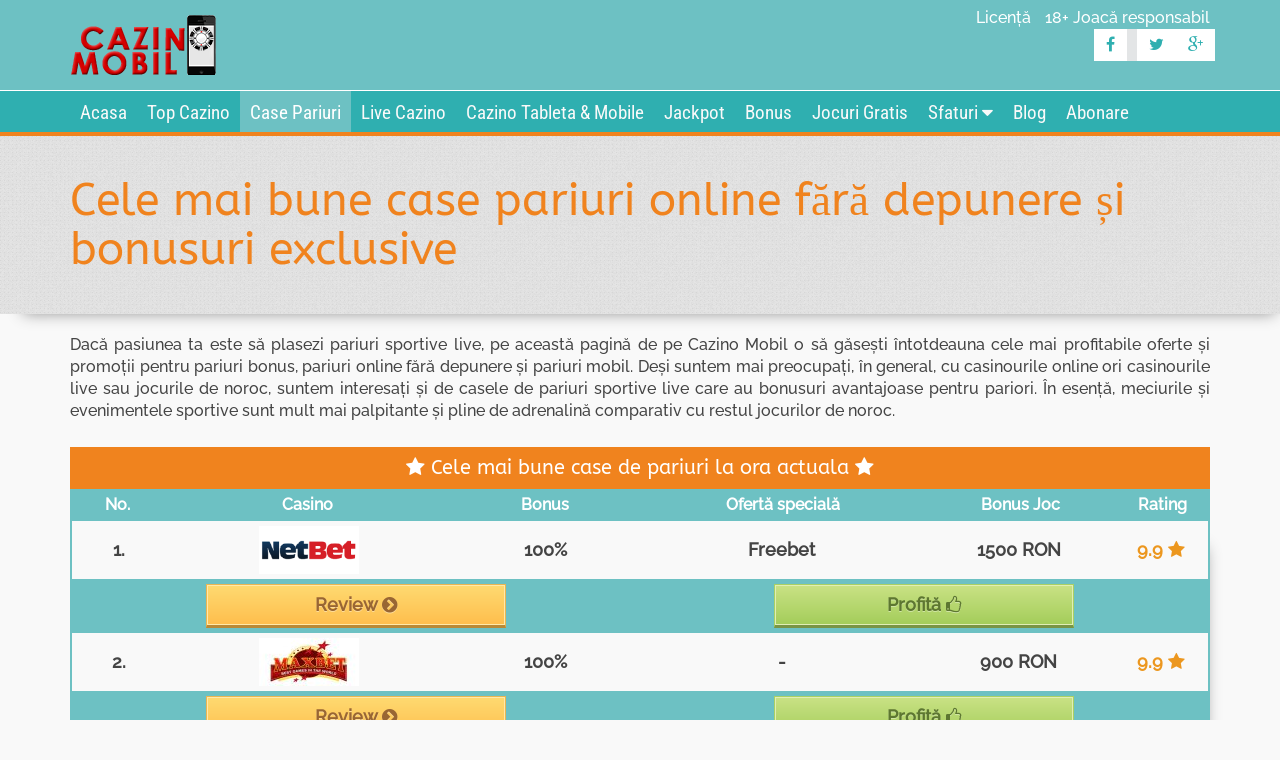

--- FILE ---
content_type: text/html; charset=UTF-8
request_url: https://cazinomobil.ro/case-pariuri-sportive-live-mobil/
body_size: 45114
content:
<!DOCTYPE html>
<html class="no-js" lang="ro-RO">
<head itemscope itemtype="http://schema.org/WebSite"><meta charset="UTF-8"><script>if(navigator.userAgent.match(/MSIE|Internet Explorer/i)||navigator.userAgent.match(/Trident\/7\..*?rv:11/i)){var href=document.location.href;if(!href.match(/[?&]nowprocket/)){if(href.indexOf("?")==-1){if(href.indexOf("#")==-1){document.location.href=href+"?nowprocket=1"}else{document.location.href=href.replace("#","?nowprocket=1#")}}else{if(href.indexOf("#")==-1){document.location.href=href+"&nowprocket=1"}else{document.location.href=href.replace("#","&nowprocket=1#")}}}}</script><script>class RocketLazyLoadScripts{constructor(){this.v="1.2.3",this.triggerEvents=["keydown","mousedown","mousemove","touchmove","touchstart","touchend","wheel"],this.userEventHandler=this._triggerListener.bind(this),this.touchStartHandler=this._onTouchStart.bind(this),this.touchMoveHandler=this._onTouchMove.bind(this),this.touchEndHandler=this._onTouchEnd.bind(this),this.clickHandler=this._onClick.bind(this),this.interceptedClicks=[],window.addEventListener("pageshow",t=>{this.persisted=t.persisted}),window.addEventListener("DOMContentLoaded",()=>{this._preconnect3rdParties()}),this.delayedScripts={normal:[],async:[],defer:[]},this.trash=[],this.allJQueries=[]}_addUserInteractionListener(t){if(document.hidden){t._triggerListener();return}this.triggerEvents.forEach(e=>window.addEventListener(e,t.userEventHandler,{passive:!0})),window.addEventListener("touchstart",t.touchStartHandler,{passive:!0}),window.addEventListener("mousedown",t.touchStartHandler),document.addEventListener("visibilitychange",t.userEventHandler)}_removeUserInteractionListener(){this.triggerEvents.forEach(t=>window.removeEventListener(t,this.userEventHandler,{passive:!0})),document.removeEventListener("visibilitychange",this.userEventHandler)}_onTouchStart(t){"HTML"!==t.target.tagName&&(window.addEventListener("touchend",this.touchEndHandler),window.addEventListener("mouseup",this.touchEndHandler),window.addEventListener("touchmove",this.touchMoveHandler,{passive:!0}),window.addEventListener("mousemove",this.touchMoveHandler),t.target.addEventListener("click",this.clickHandler),this._renameDOMAttribute(t.target,"onclick","rocket-onclick"),this._pendingClickStarted())}_onTouchMove(t){window.removeEventListener("touchend",this.touchEndHandler),window.removeEventListener("mouseup",this.touchEndHandler),window.removeEventListener("touchmove",this.touchMoveHandler,{passive:!0}),window.removeEventListener("mousemove",this.touchMoveHandler),t.target.removeEventListener("click",this.clickHandler),this._renameDOMAttribute(t.target,"rocket-onclick","onclick"),this._pendingClickFinished()}_onTouchEnd(t){window.removeEventListener("touchend",this.touchEndHandler),window.removeEventListener("mouseup",this.touchEndHandler),window.removeEventListener("touchmove",this.touchMoveHandler,{passive:!0}),window.removeEventListener("mousemove",this.touchMoveHandler)}_onClick(t){t.target.removeEventListener("click",this.clickHandler),this._renameDOMAttribute(t.target,"rocket-onclick","onclick"),this.interceptedClicks.push(t),t.preventDefault(),t.stopPropagation(),t.stopImmediatePropagation(),this._pendingClickFinished()}_replayClicks(){window.removeEventListener("touchstart",this.touchStartHandler,{passive:!0}),window.removeEventListener("mousedown",this.touchStartHandler),this.interceptedClicks.forEach(t=>{t.target.dispatchEvent(new MouseEvent("click",{view:t.view,bubbles:!0,cancelable:!0}))})}_waitForPendingClicks(){return new Promise(t=>{this._isClickPending?this._pendingClickFinished=t:t()})}_pendingClickStarted(){this._isClickPending=!0}_pendingClickFinished(){this._isClickPending=!1}_renameDOMAttribute(t,e,r){t.hasAttribute&&t.hasAttribute(e)&&(event.target.setAttribute(r,event.target.getAttribute(e)),event.target.removeAttribute(e))}_triggerListener(){this._removeUserInteractionListener(this),"loading"===document.readyState?document.addEventListener("DOMContentLoaded",this._loadEverythingNow.bind(this)):this._loadEverythingNow()}_preconnect3rdParties(){let t=[];document.querySelectorAll("script[type=rocketlazyloadscript]").forEach(e=>{if(e.hasAttribute("src")){let r=new URL(e.src).origin;r!==location.origin&&t.push({src:r,crossOrigin:e.crossOrigin||"module"===e.getAttribute("data-rocket-type")})}}),t=[...new Map(t.map(t=>[JSON.stringify(t),t])).values()],this._batchInjectResourceHints(t,"preconnect")}async _loadEverythingNow(){this.lastBreath=Date.now(),this._delayEventListeners(this),this._delayJQueryReady(this),this._handleDocumentWrite(),this._registerAllDelayedScripts(),this._preloadAllScripts(),await this._loadScriptsFromList(this.delayedScripts.normal),await this._loadScriptsFromList(this.delayedScripts.defer),await this._loadScriptsFromList(this.delayedScripts.async);try{await this._triggerDOMContentLoaded(),await this._triggerWindowLoad()}catch(t){console.error(t)}window.dispatchEvent(new Event("rocket-allScriptsLoaded")),this._waitForPendingClicks().then(()=>{this._replayClicks()}),this._emptyTrash()}_registerAllDelayedScripts(){document.querySelectorAll("script[type=rocketlazyloadscript]").forEach(t=>{t.hasAttribute("data-rocket-src")?t.hasAttribute("async")&&!1!==t.async?this.delayedScripts.async.push(t):t.hasAttribute("defer")&&!1!==t.defer||"module"===t.getAttribute("data-rocket-type")?this.delayedScripts.defer.push(t):this.delayedScripts.normal.push(t):this.delayedScripts.normal.push(t)})}async _transformScript(t){return new Promise((await this._littleBreath(),navigator.userAgent.indexOf("Firefox/")>0||""===navigator.vendor)?e=>{let r=document.createElement("script");[...t.attributes].forEach(t=>{let e=t.nodeName;"type"!==e&&("data-rocket-type"===e&&(e="type"),"data-rocket-src"===e&&(e="src"),r.setAttribute(e,t.nodeValue))}),t.text&&(r.text=t.text),r.hasAttribute("src")?(r.addEventListener("load",e),r.addEventListener("error",e)):(r.text=t.text,e());try{t.parentNode.replaceChild(r,t)}catch(i){e()}}:async e=>{function r(){t.setAttribute("data-rocket-status","failed"),e()}try{let i=t.getAttribute("data-rocket-type"),n=t.getAttribute("data-rocket-src");t.text,i?(t.type=i,t.removeAttribute("data-rocket-type")):t.removeAttribute("type"),t.addEventListener("load",function r(){t.setAttribute("data-rocket-status","executed"),e()}),t.addEventListener("error",r),n?(t.removeAttribute("data-rocket-src"),t.src=n):t.src="data:text/javascript;base64,"+window.btoa(unescape(encodeURIComponent(t.text)))}catch(s){r()}})}async _loadScriptsFromList(t){let e=t.shift();return e&&e.isConnected?(await this._transformScript(e),this._loadScriptsFromList(t)):Promise.resolve()}_preloadAllScripts(){this._batchInjectResourceHints([...this.delayedScripts.normal,...this.delayedScripts.defer,...this.delayedScripts.async],"preload")}_batchInjectResourceHints(t,e){var r=document.createDocumentFragment();t.forEach(t=>{let i=t.getAttribute&&t.getAttribute("data-rocket-src")||t.src;if(i){let n=document.createElement("link");n.href=i,n.rel=e,"preconnect"!==e&&(n.as="script"),t.getAttribute&&"module"===t.getAttribute("data-rocket-type")&&(n.crossOrigin=!0),t.crossOrigin&&(n.crossOrigin=t.crossOrigin),t.integrity&&(n.integrity=t.integrity),r.appendChild(n),this.trash.push(n)}}),document.head.appendChild(r)}_delayEventListeners(t){let e={};function r(t,r){!function t(r){!e[r]&&(e[r]={originalFunctions:{add:r.addEventListener,remove:r.removeEventListener},eventsToRewrite:[]},r.addEventListener=function(){arguments[0]=i(arguments[0]),e[r].originalFunctions.add.apply(r,arguments)},r.removeEventListener=function(){arguments[0]=i(arguments[0]),e[r].originalFunctions.remove.apply(r,arguments)});function i(t){return e[r].eventsToRewrite.indexOf(t)>=0?"rocket-"+t:t}}(t),e[t].eventsToRewrite.push(r)}function i(t,e){let r=t[e];Object.defineProperty(t,e,{get:()=>r||function(){},set(i){t["rocket"+e]=r=i}})}r(document,"DOMContentLoaded"),r(window,"DOMContentLoaded"),r(window,"load"),r(window,"pageshow"),r(document,"readystatechange"),i(document,"onreadystatechange"),i(window,"onload"),i(window,"onpageshow")}_delayJQueryReady(t){let e;function r(r){if(r&&r.fn&&!t.allJQueries.includes(r)){r.fn.ready=r.fn.init.prototype.ready=function(e){return t.domReadyFired?e.bind(document)(r):document.addEventListener("rocket-DOMContentLoaded",()=>e.bind(document)(r)),r([])};let i=r.fn.on;r.fn.on=r.fn.init.prototype.on=function(){if(this[0]===window){function t(t){return t.split(" ").map(t=>"load"===t||0===t.indexOf("load.")?"rocket-jquery-load":t).join(" ")}"string"==typeof arguments[0]||arguments[0]instanceof String?arguments[0]=t(arguments[0]):"object"==typeof arguments[0]&&Object.keys(arguments[0]).forEach(e=>{let r=arguments[0][e];delete arguments[0][e],arguments[0][t(e)]=r})}return i.apply(this,arguments),this},t.allJQueries.push(r)}e=r}r(window.jQuery),Object.defineProperty(window,"jQuery",{get:()=>e,set(t){r(t)}})}async _triggerDOMContentLoaded(){this.domReadyFired=!0,await this._littleBreath(),document.dispatchEvent(new Event("rocket-DOMContentLoaded")),await this._littleBreath(),window.dispatchEvent(new Event("rocket-DOMContentLoaded")),await this._littleBreath(),document.dispatchEvent(new Event("rocket-readystatechange")),await this._littleBreath(),document.rocketonreadystatechange&&document.rocketonreadystatechange()}async _triggerWindowLoad(){await this._littleBreath(),window.dispatchEvent(new Event("rocket-load")),await this._littleBreath(),window.rocketonload&&window.rocketonload(),await this._littleBreath(),this.allJQueries.forEach(t=>t(window).trigger("rocket-jquery-load")),await this._littleBreath();let t=new Event("rocket-pageshow");t.persisted=this.persisted,window.dispatchEvent(t),await this._littleBreath(),window.rocketonpageshow&&window.rocketonpageshow({persisted:this.persisted})}_handleDocumentWrite(){let t=new Map;document.write=document.writeln=function(e){let r=document.currentScript;r||console.error("WPRocket unable to document.write this: "+e);let i=document.createRange(),n=r.parentElement,s=t.get(r);void 0===s&&(s=r.nextSibling,t.set(r,s));let a=document.createDocumentFragment();i.setStart(a,0),a.appendChild(i.createContextualFragment(e)),n.insertBefore(a,s)}}async _littleBreath(){Date.now()-this.lastBreath>45&&(await this._requestAnimFrame(),this.lastBreath=Date.now())}async _requestAnimFrame(){return document.hidden?new Promise(t=>setTimeout(t)):new Promise(t=>requestAnimationFrame(t))}_emptyTrash(){this.trash.forEach(t=>t.remove())}static run(){let t=new RocketLazyLoadScripts;t._addUserInteractionListener(t)}}RocketLazyLoadScripts.run();</script>
	
	<!-- Always force latest IE rendering engine (even in intranet) & Chrome Frame -->
	<!--[if IE ]>
	<meta http-equiv="X-UA-Compatible" content="IE=edge,chrome=1">
	<![endif]-->
	<link rel="profile" href="http://gmpg.org/xfn/11" />
	
        
        
        
                    <meta name="viewport" content="width=device-width, initial-scale=1">
            <meta name="apple-mobile-web-app-capable" content="yes">
            <meta name="apple-mobile-web-app-status-bar-style" content="black">
        
                                    <link rel="prefetch" href="https://cazinomobil.ro">
                <link rel="prerender" href="https://cazinomobil.ro">
                    
        <meta itemprop="name" content="Cazino Mobil" />
        <meta itemprop="url" content="https://cazinomobil.ro/wp" />

                                        	<link rel="pingback" href="https://cazinomobil.ro/wp/xmlrpc.php" />
	<meta name='robots' content='index, follow, max-image-preview:large, max-snippet:-1, max-video-preview:-1' />
<script type="rocketlazyloadscript" data-rocket-type="text/javascript">document.documentElement.className = document.documentElement.className.replace( /\bno-js\b/,'js' );</script>
	<!-- This site is optimized with the Yoast SEO plugin v20.8 - https://yoast.com/wordpress/plugins/seo/ -->
	<title>Pariuri sportive live: cele mai bune case și pariuri bonus</title><link rel="preload" as="font" href="https://cazinomobil.ro/content/themes/schema/fonts/fontawesome-webfont.woff2" crossorigin><link rel="preload" as="font" href="https://fonts.gstatic.com/s/abeezee/v22/esDR31xSG-6AGleN2tukkIcH.woff2" crossorigin><link rel="preload" as="font" href="https://fonts.gstatic.com/s/abeezee/v22/esDR31xSG-6AGleN2tWkkA.woff2" crossorigin><link rel="preload" as="font" href="https://fonts.gstatic.com/s/raleway/v36/1Ptxg8zYS_SKggPN4iEgvnHyvveLxVvoorCHPrEHJA.woff2" crossorigin><link rel="preload" as="font" href="https://fonts.gstatic.com/s/raleway/v36/1Ptxg8zYS_SKggPN4iEgvnHyvveLxVvoorCGPrEHJA.woff2" crossorigin><link rel="preload" as="font" href="https://fonts.gstatic.com/s/raleway/v36/1Ptxg8zYS_SKggPN4iEgvnHyvveLxVvoorCIPrE.woff2" crossorigin><link rel="preload" as="font" href="https://fonts.gstatic.com/s/robotocondensed/v30/ieVo2ZhZI2eCN5jzbjEETS9weq8-_d6T_POl0fRJeyWyosBO5Xw.woff2" crossorigin><link rel="preload" as="font" href="https://fonts.gstatic.com/s/robotoslab/v35/BngMUXZYTXPIvIBgJJSb6ufC5qW54A.woff2" crossorigin><link rel="preload" as="font" href="https://fonts.gstatic.com/s/robotoslab/v35/BngMUXZYTXPIvIBgJJSb6ufD5qW54A.woff2" crossorigin><link rel="preload" as="font" href="https://fonts.gstatic.com/s/robotoslab/v35/BngMUXZYTXPIvIBgJJSb6ufN5qU.woff2" crossorigin><link rel="preload" as="font" href="https://cazinomobil.ro/content/plugins/shortcodes-ultimate/vendor/fork-awesome/fonts/forkawesome-webfont.woff2?v=1.2.0" crossorigin><style id="wpr-usedcss">img.emoji{display:inline!important;border:none!important;box-shadow:none!important;height:1em!important;width:1em!important;margin:0 .07em!important;vertical-align:-.1em!important;background:0 0!important;padding:0!important}:where(.wp-block-button__link){border-radius:9999px;box-shadow:none;padding:calc(.667em + 2px) calc(1.333em + 2px);text-decoration:none}:where(.wp-block-calendar table:not(.has-background) th){background:#ddd}:where(.wp-block-columns.has-background){padding:1.25em 2.375em}:where(.wp-block-post-comments input[type=submit]){border:none}:where(.wp-block-file__button){border-radius:2em;padding:.5em 1em}:where(.wp-block-file__button):is(a):active,:where(.wp-block-file__button):is(a):focus,:where(.wp-block-file__button):is(a):hover,:where(.wp-block-file__button):is(a):visited{box-shadow:none;color:#fff;opacity:.85;text-decoration:none}ul{box-sizing:border-box}:where(.wp-block-navigation.has-background .wp-block-navigation-item a:not(.wp-element-button)),:where(.wp-block-navigation.has-background .wp-block-navigation-submenu a:not(.wp-element-button)){padding:.5em 1em}:where(.wp-block-navigation .wp-block-navigation__submenu-container .wp-block-navigation-item a:not(.wp-element-button)),:where(.wp-block-navigation .wp-block-navigation__submenu-container .wp-block-navigation-submenu a:not(.wp-element-button)),:where(.wp-block-navigation .wp-block-navigation__submenu-container .wp-block-navigation-submenu button.wp-block-navigation-item__content),:where(.wp-block-navigation .wp-block-navigation__submenu-container .wp-block-pages-list__item button.wp-block-navigation-item__content){padding:.5em 1em}:where(p.has-text-color:not(.has-link-color)) a{color:inherit}:where(.wp-block-search__button){border:1px solid #ccc;padding:.375em .625em}:where(.wp-block-search__button-inside .wp-block-search__inside-wrapper){border:1px solid #949494;padding:4px}:where(.wp-block-search__button-inside .wp-block-search__inside-wrapper) .wp-block-search__input{border:none;border-radius:0;padding:0 0 0 .25em}:where(.wp-block-search__button-inside .wp-block-search__inside-wrapper) .wp-block-search__input:focus{outline:0}:where(.wp-block-search__button-inside .wp-block-search__inside-wrapper) :where(.wp-block-search__button){padding:.125em .5em}:where(pre.wp-block-verse){font-family:inherit}:root{--wp--preset--font-size--normal:16px;--wp--preset--font-size--huge:42px}.aligncenter{clear:both}html :where(.has-border-color){border-style:solid}html :where([style*=border-top-color]){border-top-style:solid}html :where([style*=border-right-color]){border-right-style:solid}html :where([style*=border-bottom-color]){border-bottom-style:solid}html :where([style*=border-left-color]){border-left-style:solid}html :where([style*=border-width]){border-style:solid}html :where([style*=border-top-width]){border-top-style:solid}html :where([style*=border-right-width]){border-right-style:solid}html :where([style*=border-bottom-width]){border-bottom-style:solid}html :where([style*=border-left-width]){border-left-style:solid}html :where(img[class*=wp-image-]){height:auto;max-width:100%}html :where(.is-position-sticky){--wp-admin--admin-bar--position-offset:var(--wp-admin--admin-bar--height,0px)}body{--wp--preset--color--black:#000000;--wp--preset--color--cyan-bluish-gray:#abb8c3;--wp--preset--color--white:#ffffff;--wp--preset--color--pale-pink:#f78da7;--wp--preset--color--vivid-red:#cf2e2e;--wp--preset--color--luminous-vivid-orange:#ff6900;--wp--preset--color--luminous-vivid-amber:#fcb900;--wp--preset--color--light-green-cyan:#7bdcb5;--wp--preset--color--vivid-green-cyan:#00d084;--wp--preset--color--pale-cyan-blue:#8ed1fc;--wp--preset--color--vivid-cyan-blue:#0693e3;--wp--preset--color--vivid-purple:#9b51e0;--wp--preset--gradient--vivid-cyan-blue-to-vivid-purple:linear-gradient(135deg,rgba(6, 147, 227, 1) 0%,rgb(155, 81, 224) 100%);--wp--preset--gradient--light-green-cyan-to-vivid-green-cyan:linear-gradient(135deg,rgb(122, 220, 180) 0%,rgb(0, 208, 130) 100%);--wp--preset--gradient--luminous-vivid-amber-to-luminous-vivid-orange:linear-gradient(135deg,rgba(252, 185, 0, 1) 0%,rgba(255, 105, 0, 1) 100%);--wp--preset--gradient--luminous-vivid-orange-to-vivid-red:linear-gradient(135deg,rgba(255, 105, 0, 1) 0%,rgb(207, 46, 46) 100%);--wp--preset--gradient--very-light-gray-to-cyan-bluish-gray:linear-gradient(135deg,rgb(238, 238, 238) 0%,rgb(169, 184, 195) 100%);--wp--preset--gradient--cool-to-warm-spectrum:linear-gradient(135deg,rgb(74, 234, 220) 0%,rgb(151, 120, 209) 20%,rgb(207, 42, 186) 40%,rgb(238, 44, 130) 60%,rgb(251, 105, 98) 80%,rgb(254, 248, 76) 100%);--wp--preset--gradient--blush-light-purple:linear-gradient(135deg,rgb(255, 206, 236) 0%,rgb(152, 150, 240) 100%);--wp--preset--gradient--blush-bordeaux:linear-gradient(135deg,rgb(254, 205, 165) 0%,rgb(254, 45, 45) 50%,rgb(107, 0, 62) 100%);--wp--preset--gradient--luminous-dusk:linear-gradient(135deg,rgb(255, 203, 112) 0%,rgb(199, 81, 192) 50%,rgb(65, 88, 208) 100%);--wp--preset--gradient--pale-ocean:linear-gradient(135deg,rgb(255, 245, 203) 0%,rgb(182, 227, 212) 50%,rgb(51, 167, 181) 100%);--wp--preset--gradient--electric-grass:linear-gradient(135deg,rgb(202, 248, 128) 0%,rgb(113, 206, 126) 100%);--wp--preset--gradient--midnight:linear-gradient(135deg,rgb(2, 3, 129) 0%,rgb(40, 116, 252) 100%);--wp--preset--duotone--dark-grayscale:url('#wp-duotone-dark-grayscale');--wp--preset--duotone--grayscale:url('#wp-duotone-grayscale');--wp--preset--duotone--purple-yellow:url('#wp-duotone-purple-yellow');--wp--preset--duotone--blue-red:url('#wp-duotone-blue-red');--wp--preset--duotone--midnight:url('#wp-duotone-midnight');--wp--preset--duotone--magenta-yellow:url('#wp-duotone-magenta-yellow');--wp--preset--duotone--purple-green:url('#wp-duotone-purple-green');--wp--preset--duotone--blue-orange:url('#wp-duotone-blue-orange');--wp--preset--font-size--small:13px;--wp--preset--font-size--medium:20px;--wp--preset--font-size--large:36px;--wp--preset--font-size--x-large:42px;--wp--preset--spacing--20:0.44rem;--wp--preset--spacing--30:0.67rem;--wp--preset--spacing--40:1rem;--wp--preset--spacing--50:1.5rem;--wp--preset--spacing--60:2.25rem;--wp--preset--spacing--70:3.38rem;--wp--preset--spacing--80:5.06rem;--wp--preset--shadow--natural:6px 6px 9px rgba(0, 0, 0, .2);--wp--preset--shadow--deep:12px 12px 50px rgba(0, 0, 0, .4);--wp--preset--shadow--sharp:6px 6px 0px rgba(0, 0, 0, .2);--wp--preset--shadow--outlined:6px 6px 0px -3px rgba(255, 255, 255, 1),6px 6px rgba(0, 0, 0, 1);--wp--preset--shadow--crisp:6px 6px 0px rgba(0, 0, 0, 1)}:where(.is-layout-flex){gap:.5em}:where(.wp-block-columns.is-layout-flex){gap:2em}.wpcf7 .screen-reader-response{position:absolute;overflow:hidden;clip:rect(1px,1px,1px,1px);clip-path:inset(50%);height:1px;width:1px;margin:-1px;padding:0;border:0;word-wrap:normal!important}.wpcf7 form .wpcf7-response-output{margin:2em .5em 1em;padding:.2em 1em;border:2px solid #00a0d2}.wpcf7 form.init .wpcf7-response-output,.wpcf7 form.resetting .wpcf7-response-output,.wpcf7 form.submitting .wpcf7-response-output{display:none}.wpcf7 form.sent .wpcf7-response-output{border-color:#46b450}.wpcf7 form.aborted .wpcf7-response-output,.wpcf7 form.failed .wpcf7-response-output{border-color:#dc3232}.wpcf7 form.spam .wpcf7-response-output{border-color:#f56e28}.wpcf7 form.invalid .wpcf7-response-output,.wpcf7 form.payment-required .wpcf7-response-output,.wpcf7 form.unaccepted .wpcf7-response-output{border-color:#ffb900}.wpcf7-form-control-wrap{position:relative}.wpcf7-not-valid-tip{color:#dc3232;font-size:1em;font-weight:400;display:block}.use-floating-validation-tip .wpcf7-not-valid-tip{position:relative;top:-2ex;left:1em;z-index:100;border:1px solid #dc3232;background:#fff;padding:.2em .8em;width:24em}.wpcf7-spinner{visibility:hidden;display:inline-block;background-color:#23282d;opacity:.75;width:24px;height:24px;border:none;border-radius:100%;padding:0;margin:0 24px;position:relative}form.submitting .wpcf7-spinner{visibility:visible}.wpcf7-spinner::before{content:'';position:absolute;background-color:#fbfbfc;top:4px;left:4px;width:6px;height:6px;border:none;border-radius:100%;transform-origin:8px 8px;animation-name:spin;animation-duration:1s;animation-timing-function:linear;animation-iteration-count:infinite}@media (prefers-reduced-motion:reduce){.wpcf7-spinner::before{animation-name:blink;animation-duration:2s}}@keyframes spin{from{transform:rotate(0)}to{transform:rotate(360deg)}}@keyframes blink{from{opacity:0}50%{opacity:1}to{opacity:0}}.wpcf7 input[type=file]{cursor:pointer}.wpcf7 input[type=file]:disabled{cursor:default}.wpcf7 .wpcf7-submit:disabled{cursor:not-allowed}.wpcf7 input[type=tel],.wpcf7 input[type=url]{direction:ltr}#cookie-law-info-bar{font-size:15px;margin:0 auto;padding:12px 10px;position:absolute;text-align:center;box-sizing:border-box;width:100%;z-index:9999;display:none;left:0;font-weight:300;box-shadow:0 -1px 10px 0 rgba(172,171,171,.3)}#cookie-law-info-again{font-size:10pt;margin:0;padding:5px 10px;text-align:center;z-index:9999;cursor:pointer;box-shadow:#161616 2px 2px 5px 2px}#cookie-law-info-bar span{vertical-align:middle}.cli-plugin-button,.cli-plugin-button:visited{display:inline-block;padding:9px 12px;color:#fff;text-decoration:none;position:relative;cursor:pointer;margin-left:5px;text-decoration:none}.cli-plugin-main-link{margin-left:0;font-weight:550;text-decoration:underline}.cli-plugin-button:hover{background-color:#111;color:#fff;text-decoration:none}.cli-plugin-button,.cli-plugin-button:visited,.medium.cli-plugin-button,.medium.cli-plugin-button:visited{font-size:13px;font-weight:400;line-height:1}.green.cli-plugin-button,.green.cli-plugin-button:visited{background-color:#91bd09}.green.cli-plugin-button:hover{background-color:#749a02}.orange.cli-plugin-button,.orange.cli-plugin-button:visited{background-color:#ff5c00}.orange.cli-plugin-button:hover{background-color:#d45500}.cli-plugin-button{margin-top:5px}.cli-bar-popup{-moz-background-clip:padding;-webkit-background-clip:padding;background-clip:padding-box;-webkit-border-radius:30px;-moz-border-radius:30px;border-radius:30px;padding:20px}.cli-plugin-main-link.cli-plugin-button{text-decoration:none}.cli-plugin-main-link.cli-plugin-button{margin-left:5px}.modal-backdrop.show{opacity:.8}.modal-backdrop{position:fixed;top:0;right:0;bottom:0;left:0;z-index:1039;background-color:#000}.modal-backdrop.show{opacity:.5}.cli-modal-backdrop{position:fixed;top:0;right:0;bottom:0;left:0;z-index:1040;background-color:#000;display:none}.cli-modal-backdrop.cli-show{opacity:.5;display:block}.cli-modal.cli-show{display:block}.cli-modal .cli-modal-dialog{position:relative;width:auto;margin:.5rem;pointer-events:none;font-family:-apple-system,BlinkMacSystemFont,"Segoe UI",Roboto,"Helvetica Neue",Arial,sans-serif,"Apple Color Emoji","Segoe UI Emoji","Segoe UI Symbol";font-size:1rem;font-weight:400;line-height:1.5;color:#212529;text-align:left;display:-ms-flexbox;display:flex;-ms-flex-align:center;align-items:center;min-height:calc(100% - (.5rem * 2))}@media (min-width:992px){.cli-modal .cli-modal-dialog{max-width:900px}}.cli-modal-content{position:relative;display:-ms-flexbox;display:flex;-ms-flex-direction:column;flex-direction:column;width:100%;pointer-events:auto;background-color:#fff;background-clip:padding-box;border-radius:.3rem;outline:0}.cli-modal .cli-modal-close{position:absolute;right:10px;top:10px;z-index:1;padding:0;background-color:transparent!important;border:0;-webkit-appearance:none;font-size:1.5rem;font-weight:700;line-height:1;color:#000;text-shadow:0 1px 0 #fff}.cli-switch{display:inline-block;position:relative;min-height:1px;padding-left:70px;font-size:14px}.cli-switch .cli-slider{background-color:#e3e1e8;height:24px;width:50px;bottom:0;cursor:pointer;left:0;position:absolute;right:0;top:0;transition:.4s}.cli-switch .cli-slider:before{background-color:#fff;bottom:2px;content:"";height:20px;left:2px;position:absolute;transition:.4s;width:20px}.cli-switch input:checked+.cli-slider{background-color:#00acad}.cli-switch input:checked+.cli-slider:before{transform:translateX(26px)}.cli-switch .cli-slider{border-radius:34px}.cli-fade{transition:opacity .15s linear}.cli-tab-content{width:100%;padding:30px}.cli-container-fluid{padding-right:15px;padding-left:15px;margin-right:auto;margin-left:auto}.cli-row{display:-ms-flexbox;display:flex;-ms-flex-wrap:wrap;flex-wrap:wrap;margin-right:-15px;margin-left:-15px}.cli-align-items-stretch{-ms-flex-align:stretch!important;align-items:stretch!important}.cli-px-0{padding-left:0;padding-right:0}.cli-btn{cursor:pointer;font-size:14px;display:inline-block;font-weight:400;text-align:center;white-space:nowrap;vertical-align:middle;-webkit-user-select:none;-moz-user-select:none;-ms-user-select:none;user-select:none;border:1px solid transparent;padding:.5rem 1.25rem;line-height:1;border-radius:.25rem;transition:all .15s ease-in-out}.cli-btn:hover{opacity:.8}.cli-btn:focus{outline:0}.cli-modal-backdrop.cli-show{opacity:.8}.cli-modal-open{overflow:hidden}.cli-barmodal-open{overflow:hidden}.cli-modal-open .cli-modal{overflow-x:hidden;overflow-y:auto}.cli-modal.cli-fade .cli-modal-dialog{transition:-webkit-transform .3s ease-out;transition:transform .3s ease-out;transition:transform .3s ease-out,-webkit-transform .3s ease-out;-webkit-transform:translate(0,-25%);transform:translate(0,-25%)}.cli-modal.cli-show .cli-modal-dialog{-webkit-transform:translate(0,0);transform:translate(0,0)}.cli-modal-backdrop{position:fixed;top:0;right:0;bottom:0;left:0;z-index:1040;background-color:#000;-webkit-transform:scale(0);transform:scale(0);transition:opacity ease-in-out .5s}.cli-modal-backdrop.cli-fade{opacity:0}.cli-modal-backdrop.cli-show{opacity:.5;-webkit-transform:scale(1);transform:scale(1)}.cli-modal{position:fixed;top:0;right:0;bottom:0;left:0;z-index:99999;transform:scale(0);overflow:hidden;outline:0;display:none}.cli-modal a{text-decoration:none}.cli-modal .cli-modal-dialog{position:relative;width:auto;margin:.5rem;pointer-events:none;font-family:inherit;font-size:1rem;font-weight:400;line-height:1.5;color:#212529;text-align:left;display:-ms-flexbox;display:flex;-ms-flex-align:center;align-items:center;min-height:calc(100% - (.5rem * 2))}@media (min-width:576px){.cli-modal .cli-modal-dialog{max-width:500px;margin:1.75rem auto;min-height:calc(100% - (1.75rem * 2))}}.cli-modal-content{position:relative;display:-ms-flexbox;display:flex;-ms-flex-direction:column;flex-direction:column;width:100%;pointer-events:auto;background-color:#fff;background-clip:padding-box;border-radius:.2rem;box-sizing:border-box;outline:0}.cli-modal .row{margin:0 -15px}.cli-modal .cli-modal-close:focus{outline:0}.cli-switch{display:inline-block;position:relative;min-height:1px;padding-left:38px;font-size:14px}.cli-switch input[type=checkbox]{display:none}.cli-switch .cli-slider{background-color:#e3e1e8;height:20px;width:38px;bottom:0;cursor:pointer;left:0;position:absolute;right:0;top:0;transition:.4s}.cli-switch .cli-slider:before{background-color:#fff;bottom:2px;content:"";height:15px;left:3px;position:absolute;transition:.4s;width:15px}.cli-switch input:checked+.cli-slider{background-color:#61a229}.cli-switch input:checked+.cli-slider:before{transform:translateX(18px)}.cli-switch .cli-slider{border-radius:34px;font-size:0}.cli-switch .cli-slider:before{border-radius:50%}.cli-tab-content{background:#fff}.cli-tab-content{width:100%;padding:5px 30px 5px 5px;box-sizing:border-box}@media (max-width:767px){.cli-tab-content{padding:30px 10px}}.cli-tab-content p{color:#343438;font-size:14px;margin-top:0}.cli-tab-content h4{font-size:20px;margin-bottom:1.5rem;margin-top:0;font-family:inherit;font-weight:500;line-height:1.2;color:inherit}#cookie-law-info-bar .cli-tab-content{background:0 0}#cookie-law-info-bar .cli-nav-link,#cookie-law-info-bar .cli-switch .cli-slider:after,#cookie-law-info-bar .cli-tab-container p,#cookie-law-info-bar span.cli-necessary-caption{color:inherit}#cookie-law-info-bar .cli-tab-header a:before{border-right:1px solid currentColor;border-bottom:1px solid currentColor}#cookie-law-info-bar .cli-row{margin-top:20px}#cookie-law-info-bar .cli-tab-content h4{margin-bottom:.5rem}#cookie-law-info-bar .cli-tab-container{display:none;text-align:left}.cli-tab-footer .cli-btn{background-color:#00acad;padding:10px 15px;text-decoration:none}.cli-tab-footer .wt-cli-privacy-accept-btn{background-color:#61a229;color:#fff;border-radius:0}.cli-tab-footer{width:100%;text-align:right;padding:20px 0}.cli-col-12{width:100%}.cli-tab-header{display:flex;justify-content:space-between}.cli-tab-header a:before{width:10px;height:2px;left:0;top:calc(50% - 1px)}.cli-tab-header a:after{width:2px;height:10px;left:4px;top:calc(50% - 5px);-webkit-transform:none;transform:none}.cli-tab-header a:before{width:7px;height:7px;border-right:1px solid #4a6e78;border-bottom:1px solid #4a6e78;content:" ";transform:rotate(-45deg);-webkit-transition:.2s ease-in-out;-moz-transition:.2s ease-in-out;transition:all .2s ease-in-out;margin-right:10px}.cli-tab-header a.cli-nav-link{position:relative;display:flex;align-items:center;font-size:14px;color:#000;text-transform:capitalize}.cli-tab-header.cli-tab-active .cli-nav-link:before{transform:rotate(45deg);-webkit-transition:.2s ease-in-out;-moz-transition:.2s ease-in-out;transition:all .2s ease-in-out}.cli-tab-header{border-radius:5px;padding:12px 15px;cursor:pointer;transition:background-color .2s ease-out .3s,color .2s ease-out 0s;background-color:#f2f2f2}.cli-modal .cli-modal-close{position:absolute;right:0;top:0;z-index:1;-webkit-appearance:none;width:40px;height:40px;padding:0;border-radius:50%;padding:10px;background:0 0;border:none;min-width:40px}.cli-tab-container h1,.cli-tab-container h4{font-family:inherit;font-size:16px;margin-bottom:15px;margin:10px 0}#cliSettingsPopup .cli-tab-section-container{padding-top:12px}.cli-privacy-content-text,.cli-tab-container p{font-size:14px;line-height:1.4;margin-top:0;padding:0;color:#000}.cli-tab-content{display:none}.cli-tab-section .cli-tab-content{padding:10px 20px 5px}.cli-tab-section{margin-top:5px}.cli-switch .cli-slider:after{content:attr(data-cli-disable);position:absolute;right:50px;color:#000;font-size:12px;text-align:right;min-width:80px}.cli-switch input:checked+.cli-slider:after{content:attr(data-cli-enable)}.cli-privacy-overview:not(.cli-collapsed) .cli-privacy-content{max-height:60px;transition:max-height .15s ease-out;overflow:hidden}a.cli-privacy-readmore{font-size:12px;margin-top:12px;display:inline-block;padding-bottom:0;cursor:pointer;color:#000;text-decoration:underline}.cli-modal-footer{position:relative}a.cli-privacy-readmore:before{content:attr(data-readmore-text)}.cli-collapsed a.cli-privacy-readmore:before{content:attr(data-readless-text)}.cli-collapsed .cli-privacy-content{transition:max-height .25s ease-in}.cli-privacy-content p{margin-bottom:0}.cli-modal-close svg{fill:#000}span.cli-necessary-caption{color:#000;font-size:12px}#cookie-law-info-bar .cli-privacy-overview{display:none}.cli-tab-container .cli-row{max-height:500px;overflow-y:auto}.cli-modal.cli-blowup.cli-out{z-index:-1}.cli-modal.cli-blowup{z-index:999999;transform:scale(1)}.cli-modal.cli-blowup .cli-modal-dialog{animation:.5s cubic-bezier(.165,.84,.44,1) forwards blowUpModal}.cli-modal.cli-blowup.cli-out .cli-modal-dialog{animation:.5s cubic-bezier(.165,.84,.44,1) forwards blowUpModalTwo}@keyframes blowUpModal{0%{transform:scale(0)}100%{transform:scale(1)}}@keyframes blowUpModalTwo{0%{transform:scale(1);opacity:1}50%{transform:scale(.5);opacity:0}100%{transform:scale(0);opacity:0}}.cli-tab-section .cookielawinfo-row-cat-table td,.cli-tab-section .cookielawinfo-row-cat-table th{font-size:12px}.cli_settings_button{cursor:pointer}.wt-cli-sr-only{display:none;font-size:16px}a.wt-cli-element.cli_cookie_close_button{text-decoration:none;color:#333;font-size:22px;line-height:22px;cursor:pointer;position:absolute;right:10px;top:5px}.cli-bar-container{float:none;margin:0 auto;display:-webkit-box;display:-moz-box;display:-ms-flexbox;display:-webkit-flex;display:flex;justify-content:space-between;-webkit-box-align:center;-moz-box-align:center;-ms-flex-align:center;-webkit-align-items:center;align-items:center}.cli-bar-btn_container{margin-left:20px;display:-webkit-box;display:-moz-box;display:-ms-flexbox;display:-webkit-flex;display:flex;-webkit-box-align:center;-moz-box-align:center;-ms-flex-align:center;-webkit-align-items:center;align-items:center;flex-wrap:nowrap}.cli-style-v2 a{cursor:pointer}.cli-bar-btn_container a{white-space:nowrap}.cli-style-v2 .cli-plugin-main-link{font-weight:inherit}.cli-style-v2{font-size:11pt;line-height:18px;font-weight:400}#cookie-law-info-bar[data-cli-type=popup] .cli-bar-container,#cookie-law-info-bar[data-cli-type=widget] .cli-bar-container{display:block}.cli-style-v2 .cli-bar-message{width:70%;text-align:left}#cookie-law-info-bar[data-cli-type=popup] .cli-bar-message,#cookie-law-info-bar[data-cli-type=widget] .cli-bar-message{width:100%}#cookie-law-info-bar[data-cli-type=widget] .cli-style-v2 .cli-bar-btn_container{margin-top:8px;margin-left:0;flex-wrap:wrap}#cookie-law-info-bar[data-cli-type=popup] .cli-style-v2 .cli-bar-btn_container{margin-top:8px;margin-left:0}#cookie-law-info-bar[data-cli-style=cli-style-v2] .cli_messagebar_head{text-align:left;margin-bottom:5px;margin-top:0;font-size:16px}.cli-style-v2 .cli-bar-btn_container .cli-plugin-main-link,.cli-style-v2 .cli-bar-btn_container .cli_action_button,.cli-style-v2 .cli-bar-btn_container .cli_settings_button{margin-left:5px}#cookie-law-info-bar[data-cli-style=cli-style-v2]{padding:14px 25px}#cookie-law-info-bar[data-cli-style=cli-style-v2][data-cli-type=widget]{padding:32px 30px}#cookie-law-info-bar[data-cli-style=cli-style-v2][data-cli-type=popup]{padding:32px 45px}.cli-style-v2 .cli-plugin-main-link:not(.cli-plugin-button),.cli-style-v2 .cli_action_button:not(.cli-plugin-button),.cli-style-v2 .cli_settings_button:not(.cli-plugin-button){text-decoration:underline}.cli-style-v2 .cli-bar-btn_container .cli-plugin-button{margin-top:5px;margin-bottom:5px}.wt-cli-necessary-checkbox{display:none!important}@media (max-width:985px){.cli-style-v2 .cli-bar-message{width:100%}.cli-style-v2.cli-bar-container{justify-content:left;flex-wrap:wrap}.cli-style-v2 .cli-bar-btn_container{margin-left:0;margin-top:10px}#cookie-law-info-bar[data-cli-style=cli-style-v2],#cookie-law-info-bar[data-cli-style=cli-style-v2][data-cli-type=popup],#cookie-law-info-bar[data-cli-style=cli-style-v2][data-cli-type=widget]{padding:25px}}.wt-cli-privacy-overview-actions{padding-bottom:0}@media only screen and (max-width:479px) and (min-width:320px){.cli-style-v2 .cli-bar-btn_container{flex-wrap:wrap}}.wt-cli-cookie-description{font-size:14px;line-height:1.4;margin-top:0;padding:0;color:#000}a,article,aside,audio,body,canvas,caption,center,div,embed,fieldset,footer,form,h1,h2,h3,h4,h5,header,html,i,iframe,img,label,legend,li,menu,nav,object,output,p,s,span,table,tbody,td,th,thead,tr,u,ul,video{margin:0;padding:0;border:0;font-size:100%;font:inherit;vertical-align:baseline}html{-webkit-font-smoothing:antialiased}ul{list-style:none}button,input,select,textarea{margin:0;font-weight:inherit}img,object,video{max-width:100%;height:auto!important}iframe{max-width:100%}i{font-style:italic}body{font:14px/1.5 Noto Sans,sans-serif;color:#555;background-color:#ebebeb}::-moz-selection{background:#222;color:#fff;text-shadow:none}::selection{background:#222;color:#fff;text-shadow:none}#page,.container{position:relative;margin-right:auto;margin-left:auto}h1,h2,h3,h4,h5{font-weight:700;margin-bottom:12px;color:#444}h1{font-size:28px;line-height:1.4}h2{line-height:1.4}h3{font-size:22px;line-height:1.4}h4{font-size:20px;line-height:1.4}h5{font-size:18px;line-height:1.4}p{margin-bottom:20px}a{text-decoration:none;color:#0274be;transition:all .25s linear}a:hover{color:#0274be}a:active,a:link,a:visited{text-decoration:none}.main-container{width:100%;margin:0 auto;clear:both;display:block;padding:0}#page,.container{max-width:1152px;min-width:240px}#page{padding-top:35px;min-height:100px;float:none;clear:both}header{float:left;width:100%;position:relative}.main-header{position:relative;float:left;min-width:100%;width:100%;z-index:99;background:#fff}.main-header .container{background:#fff}#logo a{text-transform:uppercase;float:left;line-height:1;color:#222}#logo img{float:left}.logo-wrap{margin:49px 0;overflow:hidden;float:left}#primary-navigation .navigation .menu{float:left;margin-right:20px}div.header-social-icons{float:right;background:#eee;position:relative;margin-left:35px}div.header-social-icons:before{content:"";position:absolute;width:0;height:0;border-style:solid;border-width:46px 30px 0 0;border-color:transparent #eee transparent transparent;left:-30px}#primary-navigation .header-social-icons a,.header-social-icons a{float:left;font-size:18px;padding:14px 10px}#primary-navigation .header-social-icons a:last-child{padding-right:15px}#primary-navigation .navigation>ul>li:first-child>a{padding-left:0}.navigation .toggle-caret{display:none}.regular_header div#primary-nav{float:left;width:100%;border-bottom:1px solid #eee}#primary-navigation{float:right}#primary-navigation .navigation ul ul{width:200px}#primary-navigation .navigation ul ul ul{left:200px}.regular_header #primary-navigation{float:left;width:100%}#primary-navigation .navigation ul ul a{padding-right:45px}.menu-item-has-children>a:after{content:"\f0d7";font-family:FontAwesome;position:absolute;right:14px}#primary-navigation .navigation .menu-item-has-children>a{padding-right:25px}#secondary-navigation{display:block;float:right}.regular_header #secondary-navigation{float:left;width:100%}#secondary-navigation .navigation ul ul li{background:#fff}#secondary-navigation .navigation ul .current-menu-item,#secondary-navigation .navigation ul li:hover{background:#fff}#secondary-navigation .navigation ul li:hover a{color:#777}#secondary-navigation a{text-align:left;text-decoration:none;padding:24px 25px;transition:none}#secondary-navigation .navigation>ul>.menu-item-has-children>a{padding-right:38px}#secondary-navigation .menu-item-has-children>a:after{right:22px}#primary-navigation a{padding:17px 15px 16px;line-height:1}.navigation{float:left;position:relative;width:100%}.navigation ul{margin:0 auto}.navigation ul li{float:left;line-height:24px;position:relative;transition:all .25s linear}.navigation ul li a,.navigation ul li a:link,.navigation ul li a:visited{display:inline-block}.navigation ul li li{background:#fff;border-bottom:0}.navigation ul ul{position:absolute;width:255px;padding:20px 0 0;padding-top:0;z-index:400;font-size:12px;color:#798189;box-shadow:0 2px 1px 0 rgba(50,50,50,.2)}.navigation ul ul li{padding:0;background:#fff;color:#000}#primary-navigation .navigation ul ul a,#primary-navigation .navigation ul ul a:link,#primary-navigation .navigation ul ul a:visited,#secondary-navigation .navigation ul ul a,#secondary-navigation .navigation ul ul a:link,#secondary-navigation .navigation ul ul a:visited{padding:9px 45px 9px 20px;position:relative;width:190px;border-left:0;background:0 0;border-right:0;border-radius:0;border-bottom:1px solid rgba(255,255,255,.05);margin:0}#primary-navigation .navigation ul ul a,#primary-navigation .navigation ul ul a:link{width:135px}.navigation ul ul li:last-child a{border-bottom:none}.navigation ul ul{display:none}.navigation ul ul ul{left:256px;top:0;box-shadow:1px 1px 3px 0 rgba(50,50,50,.2)}.sub-menu .menu-item-has-children:after{color:#fff}.clearfix:after,.clearfix:before{content:" ";display:table}.clearfix:after{clear:both}a#pull{display:none}.navigation i{margin-right:4px}.article{width:67.015%;float:left;margin-bottom:35px;padding:3.994%;background:#fff;box-sizing:border-box;box-shadow:0 0 1px 0 rgba(50,50,50,.1)}.post{float:left;width:100%}.single_page{background-color:#fff;padding-top:0}.post-content{margin-bottom:15px;overflow:hidden;clear:both;float:left;width:100%}.post.excerpt{clear:both;margin-bottom:30px;overflow:hidden;padding-bottom:15px;background-color:#fff;width:auto}.widget .wp-post-image{float:left;margin-bottom:10px}.title{clear:both}.page h1.title{padding-top:0;margin-bottom:0}article header{float:left;width:100%}.latestPost{width:100%;float:left;margin-bottom:30px}.latestPost .title{display:block}article img.left{margin:.3em 1.571em .5em 0;display:block;float:left}article img.right{margin:.3em 0 .5em 1.571em;display:block;float:right}article img.aligncenter,article img.center{margin:.3em auto .5em;display:block}article img.aligncenter,article img.alignnone{margin-top:1em;margin-bottom:1em;display:block;clear:both}article ul{padding:1.5em 0 1.571em 1.9em;list-style-type:square}article ul ul{padding-top:0;padding-bottom:0}article ul ul{list-style-type:square}article ul ul ul{list-style-type:square}.widget_nav_menu .menu-item-has-children>a:after{display:none}.widget_nav_menu .fa>a{padding-left:5px}.widget_nav_menu .sub-menu{margin-top:8px}.toggle-menu ul ul{display:none}.toggle-menu .toggle-menu-item-parent{position:relative}.toggle-menu .toggle-caret{position:absolute;top:0;right:0;text-align:center;cursor:pointer;line-height:inherit}.toggle-menu .toggle-caret .fa{width:20px;text-align:center;font-size:16px;color:inherit;line-height:20px}.toggle-menu .active>.toggle-caret .fa:before{content:"\f068"}input,select,textarea{padding:8px 12px;font-size:14px;color:#444;border:1px solid #e4e4e4;font-family:inherit}textarea{overflow:auto;resize:vertical}select{padding:6px 10px;border-color:#d8d8d8;width:100%}table{width:100%;text-align:left;margin-bottom:25px;border:1px solid #e4e4e4}thead{background:#f7f8f9;font-size:14px;color:#585f65}table td,table th{padding:7px 15px;text-align:left}thead th{padding:14px}tbody th{font-weight:400;border-bottom:1px solid #e4e4e4}#s{width:100%;background-color:#fff;float:left;padding:15px 0;text-indent:10px;color:#999;border:1px solid #ddd;border-radius:3px;box-shadow:1px 1px 3px #eee inset;box-sizing:border-box}::-webkit-input-placeholder{color:#999}::-moz-placeholder{color:#999}input::-webkit-input-speech-button{margin-right:14px;margin-left:4px;cursor:pointer}.breadcrumb,.breadcrumb .root a,.breadcrumb>div{float:none}.breadcrumb a{text-transform:capitalize}.breadcrumb{clear:both;padding:0;overflow:hidden;margin-bottom:15px}.breadcrumb>div{padding:0 5px;overflow:hidden;float:none;display:inline-block}.breadcrumb .root{padding:0}.breadcrumb>div{overflow:visible}footer .wp-post-image{margin-top:5px;margin-right:10px;margin-left:0}.widget .title{font-weight:700;text-transform:uppercase;color:#545e68;font-size:12px}.widget li{list-style-type:square;margin-left:17px;margin-bottom:7px}.widget h3{margin:0 0 15px}.advanced-recent-posts li{list-style:none!important;margin:0;overflow:hidden;transition:all .25s linear;color:#aaa;padding-left:0;background:0 0;margin-bottom:15px;padding-top:2px}.advanced-recent-posts li:last-child{margin-bottom:0}.advanced-recent-posts p{margin:0;font-size:14px!important}.advanced-recent-posts a{display:block}.social-profile-icons ul li{background:0 0;border:none;float:left;list-style-type:none;margin:0 8px 8px 0!important;padding:0!important;border:none!important}.social-profile-icons ul li a{width:32px;height:32px;display:block;float:left;border-radius:3px;text-align:center;line-height:30px;color:#fff!important;transition:all .4s}.social-profile-icons ul li i{font-size:16px;line-height:32px}.social-profile-icons .social-facebook a{background:#5d82d1}.social-profile-icons .social-gplus a{background:#eb5e4c}footer{background:#222;margin-top:30px;position:relative;overflow:hidden;clear:both}footer .container{padding:0;width:1152px}.footer-widgets{padding:40px 0 10px;color:rgba(255,255,255,.25);overflow:hidden}.footer-widgets .f-widget{width:32%;margin-right:2%;float:left}.f-widget .widget{margin-bottom:30px;float:left;width:100%;clear:both}.f-widget a{color:rgba(255,255,255,.45)}.f-widget ul li{margin-bottom:5px}.f-widget #s{border:1px solid rgba(255,255,255,.05)}.f-widget #s::-webkit-input-speech-button{margin-right:8px}.footer-widgets.widgets-num-3 .f-widget.last{margin-right:0}.f-widget .ajax-search-results-container{background:#1c1c1c;color:#a5a5a5}.f-widget .ajax-search-results-container.loading:after{background-color:rgba(0,0,0,.8)}.f-widget .ajax-search-results-container a{color:#fff}.copyrights{float:left;width:100%;clear:both;padding-bottom:17px;padding-top:20px;background:#fff}#copyright-note{width:100%;margin:0 auto;clear:both;max-width:100%}.to-top{float:right;position:relative}#move-to-top{color:#fff;cursor:pointer;display:inline-block;font-weight:700;height:12px;padding:10px 10px 18px;position:fixed;right:15px;bottom:10px;transition:all .25s linear 0s;width:20px;z-index:25;background:#222;text-align:center;border-radius:3px}#move-to-top:not(.filling){opacity:0;visibility:hidden}#move-to-top .fa-angle-double-up{font-size:22px}.tags{margin:20px 0 0;width:100%;float:left}.tags a{margin-left:5px}.left{float:left}.right{float:right}.last{margin-right:0}input#url{max-width:300px;border:1px solid #e4e4e4;background:#fff;max-width:100%;margin-right:10px}input#url{transition:all .25s ease-in-out}.error{color:red}.avatar{float:left}.required{color:red;padding:0;line-height:1}.pagination{clear:both;overflow:hidden;float:left;width:100%;margin-top:25px;margin-bottom:0;display:block!important}.single .pagination{border:0;box-shadow:none;-moz-box-shadow:none;-webkit-box-shadow:none;margin-top:0;padding:2.2% 0;width:100%}.pagination ul{list-style:none;margin:0;padding:0}.pagination ul li{float:left;margin-bottom:5px}.pagination a:hover{color:#fff;margin:0 5px 0 0;display:inline-block;float:left;line-height:1;text-decoration:none;padding:10px 13px;background:#0274be;min-width:36px;box-sizing:border-box;border-radius:3px;text-align:center}#load-posts a,.pagination a{background:#222;margin:0 5px 0 0;display:inline-block;float:left;line-height:1;text-decoration:none;color:#fff;padding:10px 13px;min-width:36px;box-sizing:border-box;border-radius:3px;text-align:center}#load-posts{float:left;width:100%;text-align:center}#load-posts .fa{margin-right:5px}.pagination a:hover{color:#fff}.ajax-search-box-open #s{border-bottom:1px solid #fff}.ajax-search-results-container{position:absolute;top:39px;left:0;box-sizing:border-box;width:100%;z-index:9;background:#fff;border:1px solid #fff;border-top:none;box-shadow:0 2px 2px 0 rgba(0,0,0,.4)}.ajax-search-results-container.loading:after{content:"";display:block;position:absolute;top:0;right:0;bottom:0;left:0;background-color:rgba(255,255,255,.8)}.pace .pace-progress{background:#29d;position:fixed;z-index:2000;top:0;left:0;height:3px;transition:width .8s}.pace-inactive{display:none}#load-posts a{font-weight:700;margin:0;float:none}.mts-cart{z-index:1;float:right;color:#777}#primary-navigation .mts-cart span a{display:inline-block;padding:17px 15px 16px 3px}#primary-navigation .mts-cart>span:last-child a{padding-right:0}h1{font-size:2em;margin:.67em 0}button,input,select,textarea{color:inherit;font:inherit;margin:0}button::-moz-focus-inner,input::-moz-focus-inner{border:0;padding:0}input[type=checkbox],input[type=radio]{box-sizing:border-box;padding:0}fieldset{border:1px solid silver;margin:0 2px;padding:.35em .625em .75em}legend{border:0;padding:0}table{border-collapse:collapse;border-spacing:0}html{font-family:sans-serif;-webkit-text-size-adjust:100%;-ms-text-size-adjust:100%}body{margin:0}article,aside,footer,header,menu,nav{display:block}audio,canvas,progress,video{display:inline-block;vertical-align:baseline}audio:not([controls]){display:none;height:0}[hidden],template{display:none}a{background-color:transparent}a:active,a:hover{outline:0}h1{margin:.67em 0;font-size:2em}img{border:0}svg:not(:root){overflow:hidden}button,input,optgroup,select,textarea{margin:0;font:inherit;color:inherit}button{overflow:visible}button,select{text-transform:none}button,html input[type=button],input[type=reset],input[type=submit]{-webkit-appearance:button;cursor:pointer}button[disabled],html input[disabled]{cursor:default}button::-moz-focus-inner,input::-moz-focus-inner{padding:0;border:0}input{line-height:normal}input[type=checkbox],input[type=radio]{-webkit-box-sizing:border-box;-moz-box-sizing:border-box;box-sizing:border-box;padding:0}input[type=number]::-webkit-inner-spin-button,input[type=number]::-webkit-outer-spin-button{height:auto}fieldset{padding:.35em .625em .75em;margin:0 2px;border:1px solid silver}legend{padding:0;border:0}textarea{overflow:auto}optgroup{font-weight:700}table{border-spacing:0;border-collapse:collapse}td,th{padding:0}@media print{*,:after,:before{color:#000!important;text-shadow:none!important;background:0 0!important;-webkit-box-shadow:none!important;box-shadow:none!important}a,a:visited{text-decoration:underline}a[href]:after{content:" (" attr(href) ")"}a[href^="#"]:after,a[href^="javascript:"]:after{content:""}thead{display:table-header-group}img,tr{page-break-inside:avoid}img{max-width:100%!important}h2,h3,p{orphans:3;widows:3}h2,h3{page-break-after:avoid}.label{border:1px solid #000}.table{border-collapse:collapse!important}.table td,.table th{background-color:#fff!important}}*{-webkit-box-sizing:border-box;-moz-box-sizing:border-box;box-sizing:border-box}:after,:before{-webkit-box-sizing:border-box;-moz-box-sizing:border-box;box-sizing:border-box}html{font-size:10px;-webkit-tap-highlight-color:transparent}body{font-family:"Helvetica Neue",Helvetica,Arial,sans-serif;font-size:14px;line-height:1.42857143;color:#333;background-color:#fff}button,input,select,textarea{font-family:inherit;font-size:inherit;line-height:inherit}a{color:#337ab7;text-decoration:none}a:focus,a:hover{color:#23527c;text-decoration:underline}a:focus{outline:-webkit-focus-ring-color auto 5px;outline-offset:-2px}img{vertical-align:middle}[role=button]{cursor:pointer}h1,h2,h3,h4,h5{font-family:inherit;font-weight:500;line-height:1.1;color:inherit}h1,h2,h3{margin-top:20px;margin-bottom:10px}h4,h5{margin-top:10px;margin-bottom:10px}h1{font-size:36px}h2{font-size:30px}h3{font-size:24px}h4{font-size:18px}h5{font-size:14px}p{margin:0 0 10px}ul{margin-top:0;margin-bottom:10px}ul ul{margin-bottom:0}.container{padding-right:15px;padding-left:15px;margin-right:auto;margin-left:auto}@media (min-width:768px){.container{width:750px}}@media (min-width:992px){.cli-modal .cli-modal-dialog{max-width:645px}.container{width:970px}}@media (min-width:1200px){.container{width:1170px}}.row{margin-right:-15px;margin-left:-15px}.col-md-1,.col-md-12,.col-md-2,.col-md-3,.col-md-9,.col-sm-1,.col-sm-2,.col-sm-3,.col-sm-6,.col-xs-12,.col-xs-3,.col-xs-6{position:relative;min-height:1px;padding-right:15px;padding-left:15px}.col-xs-12,.col-xs-3,.col-xs-6{float:left}.col-xs-12{width:100%}.col-xs-6{width:50%}.col-xs-3{width:25%}@media (min-width:768px){.col-sm-1,.col-sm-2,.col-sm-3,.col-sm-6{float:left}.col-sm-6{width:50%}.col-sm-3{width:25%}.col-sm-2{width:16.66666667%}.col-sm-1{width:8.33333333%}}@media (min-width:992px){.col-md-1,.col-md-12,.col-md-2,.col-md-3,.col-md-9{float:left}.col-md-12{width:100%}.col-md-9{width:75%}.col-md-3{width:25%}.col-md-2{width:16.66666667%}.col-md-1{width:8.33333333%}}table{background-color:transparent}caption{padding-top:8px;padding-bottom:8px;color:#777;text-align:left}th{text-align:left}.table{width:100%;max-width:100%;margin-bottom:20px}.table>tbody>tr>td,.table>tbody>tr>th,.table>thead>tr>td,.table>thead>tr>th{padding:8px;line-height:1.42857143;vertical-align:top;border-top:1px solid #ddd}.table>thead>tr>th{vertical-align:bottom;border-bottom:2px solid #ddd}.table>caption+thead>tr:first-child>td,.table>caption+thead>tr:first-child>th,.table>colgroup+thead>tr:first-child>td,.table>colgroup+thead>tr:first-child>th,.table>thead:first-child>tr:first-child>td,.table>thead:first-child>tr:first-child>th{border-top:0}.table>tbody+tbody{border-top:2px solid #ddd}.table .table{background-color:#fff}table td[class*=col-],table th[class*=col-]{position:static;display:table-cell;float:none}.table>tbody>tr.active>td,.table>tbody>tr.active>th,.table>tbody>tr>td.active,.table>tbody>tr>th.active,.table>thead>tr.active>td,.table>thead>tr.active>th,.table>thead>tr>td.active,.table>thead>tr>th.active{background-color:#f5f5f5}.table>tbody>tr.success>td,.table>tbody>tr.success>th,.table>tbody>tr>td.success,.table>tbody>tr>th.success,.table>thead>tr.success>td,.table>thead>tr.success>th,.table>thead>tr>td.success,.table>thead>tr>th.success{background-color:#dff0d8}.table>tbody>tr.warning>td,.table>tbody>tr.warning>th,.table>tbody>tr>td.warning,.table>tbody>tr>th.warning,.table>thead>tr.warning>td,.table>thead>tr.warning>th,.table>thead>tr>td.warning,.table>thead>tr>th.warning{background-color:#fcf8e3}fieldset{min-width:0;padding:0;margin:0;border:0}legend{display:block;width:100%;padding:0;margin-bottom:20px;font-size:21px;line-height:inherit;color:#333;border:0;border-bottom:1px solid #e5e5e5}label{display:inline-block;max-width:100%;margin-bottom:5px;font-weight:700}input[type=checkbox],input[type=radio]{margin:4px 0 0;line-height:normal}input[type=file]{display:block}select[multiple],select[size]{height:auto}input[type=checkbox]:focus,input[type=file]:focus,input[type=radio]:focus{outline:-webkit-focus-ring-color auto 5px;outline-offset:-2px}output{display:block;padding-top:7px;font-size:14px;line-height:1.42857143;color:#555}.checkbox,.radio{position:relative;display:block;margin-top:10px;margin-bottom:10px}.checkbox label,.radio label{min-height:20px;padding-left:20px;margin-bottom:0;font-weight:400;cursor:pointer}.checkbox input[type=checkbox],.radio input[type=radio]{position:absolute;margin-left:-20px}.checkbox+.checkbox,.radio+.radio{margin-top:-5px}fieldset[disabled] input[type=checkbox],fieldset[disabled] input[type=radio],input[type=checkbox].disabled,input[type=checkbox][disabled],input[type=radio].disabled,input[type=radio][disabled]{cursor:not-allowed}.checkbox.disabled label,.radio.disabled label,fieldset[disabled] .checkbox label,fieldset[disabled] .radio label{cursor:not-allowed}.btn{display:inline-block;padding:6px 12px;margin-bottom:0;font-size:14px;font-weight:400;line-height:1.42857143;text-align:center;white-space:nowrap;vertical-align:middle;-ms-touch-action:manipulation;touch-action:manipulation;cursor:pointer;-webkit-user-select:none;-moz-user-select:none;-ms-user-select:none;user-select:none;background-image:none;border:1px solid transparent;border-radius:4px}.btn.active.focus,.btn.active:focus,.btn.focus,.btn:active.focus,.btn:active:focus,.btn:focus{outline:-webkit-focus-ring-color auto 5px;outline-offset:-2px}.btn.focus,.btn:focus,.btn:hover{color:#333;text-decoration:none}.btn.active,.btn:active{background-image:none;outline:0;-webkit-box-shadow:inset 0 3px 5px rgba(0,0,0,.125);box-shadow:inset 0 3px 5px rgba(0,0,0,.125)}.btn.disabled,.btn[disabled],fieldset[disabled] .btn{cursor:not-allowed;-webkit-box-shadow:none;box-shadow:none;opacity:.65}a.btn.disabled,fieldset[disabled] a.btn{pointer-events:none}.btn-success{color:#fff;background-color:#fec658;border:1px solid #f0831e}.btn-success.focus,.btn-success:focus{color:#fff;background-color:#f0831e}.btn-success:hover{color:#fff;background-color:#f0831e}.btn-success.active,.btn-success:active{color:#fff;background-color:#f0831e;border-color:#398439}.btn-success.active.focus,.btn-success.active:focus,.btn-success.active:hover,.btn-success:active.focus,.btn-success:active:focus,.btn-success:active:hover{color:#fff;background-color:#398439;border-color:#255625}.btn-success.active,.btn-success:active{background-image:none}.btn-success.disabled.focus,.btn-success.disabled:focus,.btn-success.disabled:hover,.btn-success[disabled].focus,.btn-success[disabled]:focus,.btn-success[disabled]:hover,fieldset[disabled] .btn-success.focus,fieldset[disabled] .btn-success:focus,fieldset[disabled] .btn-success:hover{background-color:#5cb85c;border-color:#4cae4c}.btn-lg{padding:10px 16px;font-size:18px;line-height:1.3333333;border-radius:6px}.fade{opacity:0;-webkit-transition:opacity .15s linear;-o-transition:opacity .15s linear;transition:opacity .15s linear}.fade.in{opacity:1}.collapse{display:none}.collapse.in{display:block}tr.collapse.in{display:table-row}tbody.collapse.in{display:table-row-group}.collapsing{position:relative;height:0;overflow:hidden;-webkit-transition-timing-function:ease;-o-transition-timing-function:ease;transition-timing-function:ease;-webkit-transition-duration:.35s;-o-transition-duration:.35s;transition-duration:.35s;-webkit-transition-property:height,visibility;-o-transition-property:height,visibility;transition-property:height,visibility}.dropdown{position:relative}.dropdown-menu{position:absolute;top:100%;left:0;z-index:1000;display:none;float:left;min-width:160px;padding:5px 0;margin:2px 0 0;font-size:14px;text-align:left;list-style:none;background-color:#fff;-webkit-background-clip:padding-box;background-clip:padding-box;border:1px solid #ccc;border:1px solid rgba(0,0,0,.15);border-radius:4px;-webkit-box-shadow:0 6px 12px rgba(0,0,0,.175);box-shadow:0 6px 12px rgba(0,0,0,.175)}.dropdown-menu>li>a{display:block;padding:3px 20px;clear:both;font-weight:400;line-height:1.42857143;color:#333;white-space:nowrap}.dropdown-menu>li>a:focus,.dropdown-menu>li>a:hover{color:#262626;text-decoration:none;background-color:#f5f5f5}.dropdown-menu>.active>a,.dropdown-menu>.active>a:focus,.dropdown-menu>.active>a:hover{color:#fff;text-decoration:none;background-color:#337ab7;outline:0}.dropdown-menu>.disabled>a,.dropdown-menu>.disabled>a:focus,.dropdown-menu>.disabled>a:hover{color:#777}.dropdown-menu>.disabled>a:focus,.dropdown-menu>.disabled>a:hover{text-decoration:none;cursor:not-allowed;background-color:transparent;background-image:none}.open>.dropdown-menu{display:block}.open>a{outline:0}.dropdown-backdrop{position:fixed;top:0;right:0;bottom:0;left:0;z-index:990}.nav{padding-left:0;margin-bottom:0;list-style:none}.nav>li{position:relative;display:block}.nav>li>a{position:relative;display:block;padding:10px 15px}.nav>li>a:focus,.nav>li>a:hover{text-decoration:none;background-color:#eee}.nav>li.disabled>a{color:#777}.nav>li.disabled>a:focus,.nav>li.disabled>a:hover{color:#777;text-decoration:none;cursor:not-allowed;background-color:transparent}.nav .open>a,.nav .open>a:focus,.nav .open>a:hover{background-color:#eee;border-color:#337ab7}.nav>li>a>img{max-width:none}.navbar-nav{margin:7.5px -15px}.navbar-nav>li>a{padding-top:10px;padding-bottom:10px;line-height:20px}@media (max-width:767px){.navbar-nav .open .dropdown-menu{position:static;float:none;width:auto;margin-top:0;background-color:transparent;border:0;-webkit-box-shadow:none;box-shadow:none}.navbar-nav .open .dropdown-menu>li>a{padding:5px 15px 5px 25px}.navbar-nav .open .dropdown-menu>li>a{line-height:20px}.navbar-nav .open .dropdown-menu>li>a:focus,.navbar-nav .open .dropdown-menu>li>a:hover{background-image:none}}@media (min-width:768px){.navbar-nav{float:left;margin:0}.navbar-nav>li{float:left}.navbar-nav>li>a{padding-top:15px;padding-bottom:15px}}.navbar-nav>li>.dropdown-menu{margin-top:0;border-top-left-radius:0;border-top-right-radius:0}.breadcrumb{padding:8px 15px;margin-bottom:20px;list-style:none;background-color:#f5f5f5;border-radius:4px}.breadcrumb>li{display:inline-block}.breadcrumb>li+li:before{padding:0 5px;color:#ccc;content:"/\00a0"}.breadcrumb>.active{color:#777}.pagination{display:inline-block;padding-left:0;margin:20px 0;border-radius:4px}.pagination>li{display:inline}.pagination>li>a,.pagination>li>span{position:relative;float:left;padding:6px 12px;margin-left:-1px;line-height:1.42857143;color:#337ab7;text-decoration:none;background-color:#fff;border:1px solid #ddd}.pagination>li:first-child>a,.pagination>li:first-child>span{margin-left:0;border-top-left-radius:4px;border-bottom-left-radius:4px}.pagination>li:last-child>a,.pagination>li:last-child>span{border-top-right-radius:4px;border-bottom-right-radius:4px}.pagination>li>a:focus,.pagination>li>a:hover,.pagination>li>span:focus,.pagination>li>span:hover{z-index:2;color:#23527c;background-color:#eee;border-color:#ddd}.pagination>.active>a,.pagination>.active>a:focus,.pagination>.active>a:hover,.pagination>.active>span,.pagination>.active>span:focus,.pagination>.active>span:hover{z-index:3;color:#fff;cursor:default;background-color:#337ab7;border-color:#337ab7}.pagination>.disabled>a,.pagination>.disabled>a:focus,.pagination>.disabled>a:hover,.pagination>.disabled>span,.pagination>.disabled>span:focus,.pagination>.disabled>span:hover{color:#777;cursor:not-allowed;background-color:#fff;border-color:#ddd}.label{display:inline;padding:.2em .6em .3em;font-size:75%;font-weight:700;line-height:1;color:#fff;text-align:center;white-space:nowrap;vertical-align:baseline;border-radius:.25em}a.label:focus,a.label:hover{color:#fff;text-decoration:none;cursor:pointer}.label:empty{display:none}.btn .label{position:relative;top:-1px}.alert{padding:15px;margin-bottom:20px;border:1px solid transparent;border-radius:4px}.alert h4{margin-top:0;color:inherit}.alert>p,.alert>ul{margin-bottom:0}.alert>p+p{margin-top:5px}.progress{height:20px;margin-bottom:20px;overflow:hidden;background-color:#f5f5f5;border-radius:4px;-webkit-box-shadow:inset 0 1px 2px rgba(0,0,0,.1);box-shadow:inset 0 1px 2px rgba(0,0,0,.1)}.panel{margin-bottom:20px;background-color:#fff;border:1px solid transparent;border-radius:4px;-webkit-box-shadow:0 1px 1px rgba(0,0,0,.05);box-shadow:0 1px 1px rgba(0,0,0,.05)}.panel>.table{margin-bottom:0}.panel>.table caption{padding-right:15px;padding-left:15px}.panel>.table:first-child{border-top-left-radius:3px;border-top-right-radius:3px}.panel>.table:first-child>tbody:first-child>tr:first-child,.panel>.table:first-child>thead:first-child>tr:first-child{border-top-left-radius:3px;border-top-right-radius:3px}.panel>.table:first-child>tbody:first-child>tr:first-child td:first-child,.panel>.table:first-child>tbody:first-child>tr:first-child th:first-child,.panel>.table:first-child>thead:first-child>tr:first-child td:first-child,.panel>.table:first-child>thead:first-child>tr:first-child th:first-child{border-top-left-radius:3px}.panel>.table:first-child>tbody:first-child>tr:first-child td:last-child,.panel>.table:first-child>tbody:first-child>tr:first-child th:last-child,.panel>.table:first-child>thead:first-child>tr:first-child td:last-child,.panel>.table:first-child>thead:first-child>tr:first-child th:last-child{border-top-right-radius:3px}.panel>.table:last-child{border-bottom-right-radius:3px;border-bottom-left-radius:3px}.panel>.table:last-child>tbody:last-child>tr:last-child{border-bottom-right-radius:3px;border-bottom-left-radius:3px}.panel>.table:last-child>tbody:last-child>tr:last-child td:first-child,.panel>.table:last-child>tbody:last-child>tr:last-child th:first-child{border-bottom-left-radius:3px}.panel>.table:last-child>tbody:last-child>tr:last-child td:last-child,.panel>.table:last-child>tbody:last-child>tr:last-child th:last-child{border-bottom-right-radius:3px}.panel>.table>tbody:first-child>tr:first-child td,.panel>.table>tbody:first-child>tr:first-child th{border-top:0}.close{float:right;font-size:21px;font-weight:700;line-height:1;color:#000;text-shadow:0 1px 0 #fff;opacity:.2}.close:focus,.close:hover{color:#000;text-decoration:none;cursor:pointer;opacity:.5}button.close{-webkit-appearance:none;padding:0;cursor:pointer;background:0 0;border:0}.modal-open{overflow:hidden}.modal-dialog{position:relative;width:auto;margin:10px}.modal-content{position:relative;background-color:#fff;-webkit-background-clip:padding-box;background-clip:padding-box;border:1px solid #999;border:1px solid rgba(0,0,0,.2);border-radius:6px;outline:0;-webkit-box-shadow:0 3px 9px rgba(0,0,0,.5);box-shadow:0 3px 9px rgba(0,0,0,.5)}.modal-backdrop{position:fixed;top:0;right:0;bottom:0;left:0;z-index:1040;background-color:#000}.modal-backdrop.fade{opacity:0}.modal-backdrop.in{opacity:.5}.modal-scrollbar-measure{position:absolute;top:-9999px;width:50px;height:50px;overflow:scroll}@media (min-width:768px){.modal-dialog{width:600px;margin:30px auto}.modal-content{-webkit-box-shadow:0 5px 15px rgba(0,0,0,.5);box-shadow:0 5px 15px rgba(0,0,0,.5)}}.tooltip{position:absolute;z-index:1070;display:block;font-family:"Helvetica Neue",Helvetica,Arial,sans-serif;font-size:12px;font-style:normal;font-weight:400;line-height:1.42857143;text-align:left;text-align:start;text-decoration:none;text-shadow:none;text-transform:none;letter-spacing:normal;word-break:normal;word-spacing:normal;word-wrap:normal;white-space:normal;opacity:0;line-break:auto}.tooltip.in{opacity:.9}.tooltip.top{padding:5px 0;margin-top:-3px}.tooltip.right{padding:0 5px;margin-left:3px}.tooltip.bottom{padding:5px 0;margin-top:3px}.tooltip.left{padding:0 5px;margin-left:-3px}.tooltip-inner{max-width:200px;padding:3px 8px;color:#fff;text-align:center;background-color:#000;border-radius:4px}.tooltip-arrow{position:absolute;width:0;height:0;border-color:transparent;border-style:solid}.tooltip.top .tooltip-arrow{bottom:0;left:50%;margin-left:-5px;border-width:5px 5px 0;border-top-color:#000}.tooltip.right .tooltip-arrow{top:50%;left:0;margin-top:-5px;border-width:5px 5px 5px 0;border-right-color:#000}.tooltip.left .tooltip-arrow{top:50%;right:0;margin-top:-5px;border-width:5px 0 5px 5px;border-left-color:#000}.tooltip.bottom .tooltip-arrow{top:0;left:50%;margin-left:-5px;border-width:0 5px 5px;border-bottom-color:#000}.tooltip.bottom-right .tooltip-arrow{top:0;left:5px;margin-top:-5px;border-width:0 5px 5px;border-bottom-color:#000}.popover{position:absolute;top:0;left:0;z-index:1060;display:none;max-width:276px;padding:1px;font-family:"Helvetica Neue",Helvetica,Arial,sans-serif;font-size:14px;font-style:normal;font-weight:400;line-height:1.42857143;text-align:left;text-align:start;text-decoration:none;text-shadow:none;text-transform:none;letter-spacing:normal;word-break:normal;word-spacing:normal;word-wrap:normal;white-space:normal;background-color:#fff;-webkit-background-clip:padding-box;background-clip:padding-box;border:1px solid #ccc;border:1px solid rgba(0,0,0,.2);border-radius:6px;-webkit-box-shadow:0 5px 10px rgba(0,0,0,.2);box-shadow:0 5px 10px rgba(0,0,0,.2);line-break:auto}.popover.top{margin-top:-10px}.popover.right{margin-left:10px}.popover.bottom{margin-top:10px}.popover.left{margin-left:-10px}.popover-title{padding:8px 14px;margin:0;font-size:14px;background-color:#f7f7f7;border-bottom:1px solid #ebebeb;border-radius:5px 5px 0 0}.popover-content{padding:9px 14px}.popover>.arrow,.popover>.arrow:after{position:absolute;display:block;width:0;height:0;border-color:transparent;border-style:solid}.popover>.arrow{border-width:11px}.popover>.arrow:after{content:"";border-width:10px}.popover.top>.arrow{bottom:-11px;left:50%;margin-left:-11px;border-top-color:#999;border-top-color:rgba(0,0,0,.25);border-bottom-width:0}.popover.top>.arrow:after{bottom:1px;margin-left:-10px;content:" ";border-top-color:#fff;border-bottom-width:0}.popover.right>.arrow{top:50%;left:-11px;margin-top:-11px;border-right-color:#999;border-right-color:rgba(0,0,0,.25);border-left-width:0}.popover.right>.arrow:after{bottom:-10px;left:1px;content:" ";border-right-color:#fff;border-left-width:0}.popover.bottom>.arrow{top:-11px;left:50%;margin-left:-11px;border-top-width:0;border-bottom-color:#999;border-bottom-color:rgba(0,0,0,.25)}.popover.bottom>.arrow:after{top:1px;margin-left:-10px;content:" ";border-top-width:0;border-bottom-color:#fff}.popover.left>.arrow{top:50%;right:-11px;margin-top:-11px;border-right-width:0;border-left-color:#999;border-left-color:rgba(0,0,0,.25)}.popover.left>.arrow:after{right:1px;bottom:-10px;content:" ";border-right-width:0;border-left-color:#fff}.carousel{position:relative}.carousel-indicators{position:absolute;bottom:10px;left:50%;z-index:15;width:60%;padding-left:0;margin-left:-30%;text-align:center;list-style:none}.carousel-indicators li{display:inline-block;width:10px;height:10px;margin:1px;text-indent:-999px;cursor:pointer;background-color:transparent;border:1px solid #fff;border-radius:10px}.carousel-indicators .active{width:12px;height:12px;margin:0;background-color:#fff}@media screen and (min-width:768px){.carousel-indicators{bottom:20px}}.clearfix:after,.clearfix:before,.container:after,.container:before,.nav:after,.nav:before,.row:after,.row:before{display:table;content:" "}.clearfix:after,.container:after,.nav:after,.row:after{clear:both}.hide{display:none!important}.show{display:block!important}.hidden{display:none!important}.affix{position:fixed}@-ms-viewport{width:device-width}.animated{-webkit-animation-duration:1s;animation-duration:1s;-webkit-animation-fill-mode:both;animation-fill-mode:both}@-webkit-keyframes flash{50%,from,to{opacity:1}25%,75%{opacity:0}}@keyframes flash{50%,from,to{opacity:1}25%,75%{opacity:0}}.flash{-webkit-animation-name:flash;animation-name:flash}@-webkit-keyframes pulse{from{-webkit-transform:scale3d(1,1,1);transform:scale3d(1,1,1)}50%{-webkit-transform:scale3d(1.05,1.05,1.05);transform:scale3d(1.05,1.05,1.05)}to{-webkit-transform:scale3d(1,1,1);transform:scale3d(1,1,1)}}@keyframes pulse{from{-webkit-transform:scale3d(1,1,1);transform:scale3d(1,1,1)}50%{-webkit-transform:scale3d(1.05,1.05,1.05);transform:scale3d(1.05,1.05,1.05)}to{-webkit-transform:scale3d(1,1,1);transform:scale3d(1,1,1)}}.pulse{-webkit-animation-name:pulse;animation-name:pulse}@-webkit-keyframes swing{20%{-webkit-transform:rotate3d(0,0,1,15deg);transform:rotate3d(0,0,1,15deg)}40%{-webkit-transform:rotate3d(0,0,1,-10deg);transform:rotate3d(0,0,1,-10deg)}60%{-webkit-transform:rotate3d(0,0,1,5deg);transform:rotate3d(0,0,1,5deg)}80%{-webkit-transform:rotate3d(0,0,1,-5deg);transform:rotate3d(0,0,1,-5deg)}to{-webkit-transform:rotate3d(0,0,1,0deg);transform:rotate3d(0,0,1,0deg)}}@keyframes swing{20%{-webkit-transform:rotate3d(0,0,1,15deg);transform:rotate3d(0,0,1,15deg)}40%{-webkit-transform:rotate3d(0,0,1,-10deg);transform:rotate3d(0,0,1,-10deg)}60%{-webkit-transform:rotate3d(0,0,1,5deg);transform:rotate3d(0,0,1,5deg)}80%{-webkit-transform:rotate3d(0,0,1,-5deg);transform:rotate3d(0,0,1,-5deg)}to{-webkit-transform:rotate3d(0,0,1,0deg);transform:rotate3d(0,0,1,0deg)}}.swing{-webkit-transform-origin:top center;transform-origin:top center;-webkit-animation-name:swing;animation-name:swing}@-webkit-keyframes zoomIn{from{opacity:0;-webkit-transform:scale3d(.3,.3,.3);transform:scale3d(.3,.3,.3)}50%{opacity:1}}@keyframes zoomIn{from{opacity:0;-webkit-transform:scale3d(.3,.3,.3);transform:scale3d(.3,.3,.3)}50%{opacity:1}}.zoomIn{-webkit-animation-name:zoomIn;animation-name:zoomIn}@-webkit-keyframes slideInLeft{from{-webkit-transform:translate3d(-100%,0,0);transform:translate3d(-100%,0,0);visibility:visible}to{-webkit-transform:translate3d(0,0,0);transform:translate3d(0,0,0)}}@keyframes slideInLeft{from{-webkit-transform:translate3d(-100%,0,0);transform:translate3d(-100%,0,0);visibility:visible}to{-webkit-transform:translate3d(0,0,0);transform:translate3d(0,0,0)}}.slideInLeft{-webkit-animation-name:slideInLeft;animation-name:slideInLeft}.article,article{box-shadow:none;padding-top:0;padding-left:10px;width:70%;padding-right:30px;background:0 0}.article.full-width,article.full-width{width:100%;padding:0 15px 30px;margin-bottom:0}@media (max-width:768px){.article,article{width:100%;padding-right:10px;margin-bottom:0}.article.full-width,article.full-width{width:100%;padding-right:10px;padding-left:10px;margin-bottom:0}}.article .container,article .container{max-width:100%}.sidebar-banner{margin-bottom:10px;border-radius:5px}@media (max-width:991px){.sidebar-banner{float:none}}.sidebar-banner h3{margin-top:0}.sidebar-banner p{margin-bottom:0}.recent-article-sidebar .aside-holder ul{padding-left:0}body #page,body .container{max-width:100%}.btn{-webkit-box-shadow:9px 13px 15px -14px rgba(0,0,0,.44);-moz-box-shadow:9px 13px 15px -14px rgba(0,0,0,.44);box-shadow:9px 13px 15px -14px rgba(0,0,0,.44)}*,:after,:before{box-sizing:border-box}embed,iframe,img,object{max-width:100%}#page a:focus,#page a:hover{cursor:pointer;text-decoration:none}body h1,body h2,body h3{margin-top:0;margin-bottom:10px}body h3,body p+h2{margin-top:20px}body #page{padding-top:20px}.padding-bottom-40{padding-bottom:40px}.padding-bottom-20{padding-bottom:20px}.padding-right-30{padding-right:30px}.parallax-window{position:relative}.parallax-window:before{background:url("https://cazinomobil.ro/content/uploads/squared_metal.png") fixed;content:"";height:100%;left:0;opacity:.65;position:absolute;top:0;width:100%}@media (max-width:544px){.padding-bottom-40{padding-bottom:20px}.no-display-544{display:none!important}.casino-review-holder .green-bg-header .fa-star{display:none}}a.button{display:block;max-width:300px;margin:5px auto;line-height:40px;font-weight:600;text-align:center}@media (max-width:768px){.sidebar-banner{margin-bottom:10px!important}.no-display-768{display:none!important}body h1{font-size:22px}body h2{font-size:20px}body h3{font-size:18px}.container{padding-left:5px;padding-right:5px}#page{padding-top:10px}.su-expand.less-space{margin-bottom:0}.su-expand.less-space .su-expand-link{margin-top:0}a.button{line-height:30px}}a.button.orange{background:#feda71;background:-webkit-gradient(linear,0 0,0 bottom,from(#feda71),to(#febe4d));background:-moz-linear-gradient(#feda71,#febe4d);background:linear-gradient(#feda71,#febe4d);border:1px solid #eab551;border-bottom:3px solid #b98a37;box-shadow:inset 0 0 0 1px #fee9aa;color:#963;text-shadow:0 1px 0 #fedd9b}a.button.orange:hover{background:#fec455;background:-webkit-gradient(linear,0 0,0 bottom,from(#fec455),to(#fecd61));background:-moz-linear-gradient(#fec455,#fecd61);background:linear-gradient(#fec455,#fecd61);border:1px solid #e6a93d;border-bottom:3px solid #b98a37;box-shadow:inset 0 0 0 1px #fedb98}a.button.orange:active{background:#f9bd4f;background:-webkit-gradient(linear,0 0,0 bottom,from(#f9bd4f),to(#f0b64d));background:-moz-linear-gradient(#f9bd4f,#f0b64d);background:linear-gradient(#f9bd4f,#f0b64d);border:1px solid #a77f35;box-shadow:inset 0 10px 15px 0 #dba646}a.button.green{background:#cae285;background:-webkit-gradient(linear,0 0,0 bottom,from(#cae285),to(#a3cd5a));background:-moz-linear-gradient(#cae285,#a3cd5a);background:linear-gradient(#cae285,#a3cd5a);border:1px solid #aad063;border-bottom:3px solid #799545;box-shadow:inset 0 0 0 1px #e0eeb6;color:#5d7731;text-shadow:0 1px 0 #d0e5a4}a.button.green:hover{background:#abd164;background:-webkit-gradient(linear,0 0,0 bottom,from(#abd164),to(#b9d972));background:-moz-linear-gradient(#abd164,#b9d972);background:linear-gradient(#abd164,#b9d972);border:1px solid #98b85b;border-bottom:3px solid #799545;box-shadow:inset 0 0 0 1px #cce3a1}a.button.green:active{background:#a4cb5d;background:-webkit-gradient(linear,0 0,0 bottom,from(#a4cb5d),to(#9ec45a));background:-moz-linear-gradient(#a4cb5d,#9ec45a);background:linear-gradient(#a4cb5d,#9ec45a);border:1px solid #6e883f;box-shadow:inset 0 10px 15px 0 #90b352}.aligncenter{display:block;margin-left:auto;margin-right:auto}.entry-content:after,.entry-content:before{content:"";display:table}.entry-content:after{clear:both}.casino-review-holder{float:left;width:100%;position:relative;content:"";display:table}.casino-review-holder .row{margin-left:0;margin-right:0}.casino-review-holder .rating{color:#ec971f}.casino-review-holder .bonus{box-shadow:none;border-width:0}.casino-review-holder .bonus .row{margin-left:-15px;margin-right:-15px}.casino-review-holder .green-bg-header{color:#fff;background:#f0831e;text-align:center;padding-top:10px;padding-bottom:10px;margin-bottom:0;font-size:20px;font-size:2rem}.casino-review-holder .green-bg-header .fa-star{animation-iteration-count:infinite;-webkit-animation-iteration-count:infinite;-moz-animation-iteration-count:infinite;-o-animation-iteration-count:infinite;-ms-animation-iteration-count:infinite;animation-duration:1s;-webkit-animation-duration:1s;-moz-animation-duration:1s;-o-animation-duration:1s;-ms-animation-duration:1s}@media (max-width:544px){.casino-review-holder .green-bg-header{font-size:16px!important}.casino-review-holder .casino-row .casino-info{font-size:14px}}.casino-review-holder .casino-header{text-align:center;background-color:#6dc1c3;color:#fff;padding-top:5px;padding-bottom:5px;font-weight:600}.casino-review-holder .casino-row{text-align:center;line-height:30px;font-size:18px;font-weight:600;border-left:2px solid #6dc1c3;border-right:2px solid #6dc1c3}.casino-review-holder .casino-row>div{float:left;clear:both;width:100%}.casino-review-holder .casino-row>div.no-padding{padding-top:0}.casino-review-holder .casino-row .casino-info{padding-top:5px;padding-bottom:5px;display:flex;align-items:center}.casino-review-holder .casino-row .casino-buttons{background:#6dc1c3}.casino-review-holder .casinos-holder{margin-bottom:20px;-webkit-box-shadow:9px 13px 15px -14px rgba(0,0,0,.44);-moz-box-shadow:9px 13px 15px -14px rgba(0,0,0,.44);box-shadow:9px 13px 15px -14px rgba(0,0,0,.44)}.casino-row .col-md-1,.casino-row .col-md-12,.casino-row .col-md-2,.casino-row .col-md-3,.casino-row .col-md-9,.casino-row .col-sm-1,.casino-row .col-sm-2,.casino-row .col-sm-3,.casino-row .col-sm-6,.casino-row .col-xs-12,.casino-row .col-xs-3,.casino-row .col-xs-6{padding-right:5px;padding-left:5px}.modal_url{display:none}.slot-modal{position:fixed;left:0;right:0;width:100%;top:0;bottom:0;background:rgba(0,0,0,.8);z-index:20000;display:none}.slot-modal iframe{width:98%;max-width:1360px;height:95%;margin:0 auto;display:block;width:845px}.sidebar-banner p{text-align:right}.recent-article-sidebar{text-align:right}.recent-article-sidebar .advanced-recent-posts{padding-top:10px}.recent-article-sidebar .post-img{margin-bottom:5px}.recent-article-sidebar .post-img img{border:2px solid #f0831e;-webkit-box-shadow:9px 13px 15px -14px rgba(0,0,0,.44);-moz-box-shadow:9px 13px 15px -14px rgba(0,0,0,.44);box-shadow:9px 13px 15px -14px rgba(0,0,0,.44)}@media (max-width:991px){.casino-review-holder .casino-header{display:none}.sidebar-banner p{text-align:center}.recent-article-sidebar h3{text-align:left}.advanced-recent-posts{text-align:center}.advanced-recent-posts .post-box{width:50%;text-align:left;float:left;padding-right:20px}.advanced-recent-posts .post-box:nth-child(odd){clear:left}}@media (max-width:768px){.casino-review-holder .casino-row .casino-info{display:block}.sidebar-banner h3{text-align:left}.recent-article-sidebar h3{margin-top:10px}}.wpcf7 form{margin:0 auto;max-width:500px}.wpcf7 form label{width:100%}.wpcf7 form input,.wpcf7 form textarea{width:100%}.wpcf7 form input[type=submit]{color:#fff;font-weight:600;border-radius:5px;background-color:#50aa50}.all-page-banner{padding-top:40px;padding-bottom:30px;min-height:120px;clear:both;background:0 0;-webkit-box-shadow:9px 13px 15px -14px rgba(0,0,0,.44);-moz-box-shadow:9px 13px 15px -14px rgba(0,0,0,.44);box-shadow:9px 13px 15px -14px rgba(0,0,0,.44)}.all-page-banner h1{color:#f0831e}@media (max-width:768px){.all-page-banner{padding-top:20px;padding-bottom:0;min-height:60px}.all-page-banner h1{padding-left:10px;font-size:22px}}.shadow{-webkit-box-shadow:9px 13px 15px -14px rgba(0,0,0,.44);-moz-box-shadow:9px 13px 15px -14px rgba(0,0,0,.44);box-shadow:9px 13px 15px -14px rgba(0,0,0,.44)}.subscribe-footer{background-color:#6dc1c3;text-align:center;padding-top:20px;clear:both;-webkit-box-shadow:9px 13px 15px -14px rgba(0,0,0,.44);-moz-box-shadow:9px 13px 15px -14px rgba(0,0,0,.44);box-shadow:9px 13px 15px -14px rgba(0,0,0,.44)}.subscribe-footer h3{color:#fff}.subscribe-footer a{margin-top:10px;margin-bottom:30px;padding-left:40px;padding-right:40px}.single_page{background-color:transparent}.su-accordion .su-spoiler{border:2px solid #911919}.su-accordion .su-spoiler .su-spoiler-title{color:#911919;background:#fff;border-bottom:2px solid #911919}.su-accordion .su-spoiler.su-spoiler-closed{background:#911919}.su-accordion .su-spoiler.su-spoiler-closed .su-spoiler-title{background:#911919;color:#fff}.header-top{background-color:#6dc1c3;border-bottom:1px solid #fff}.header-top .container{background:0 0;padding-top:15px;padding-bottom:15px}.header-top .top-link-joaca{position:relative;top:-13px;color:#fff}.header-top .header-social-icons a{font-size:16px;padding:5px 12px;background:#fff}.header-top .header-social-icons a:hover{background:#2fafb0}.header-top div.header-social-icons{background:#e3e5e6;position:absolute;margin-left:0;right:0;top:14px;border-radius:5px 5px 0 0}.header-top div.header-social-icons:before{display:none}@media (max-width:930px){.header-top{padding-top:30px}#primary-nav .container{max-width:100%;padding-left:0;padding-right:0}}.top-right-lingk{text-align:right;padding-right:5px;padding-top:5px;position:absolute;right:10px}.top-right-lingk a,.top-right-lingk a:hover{text-decoration:none;font-weight:400}.top-right-lingk a:hover{color:#fff}.logo-wrap{margin:0}.logo-wrap img{max-height:60px}@media (max-width:1060px){.logo-wrap{text-align:center!important;float:none}#logo a,#logo img{float:none}}.regular_header div#primary-nav{background-color:#2fafb0;border-bottom:4px solid #f0831e}.regular_header div#primary-nav .container{background:0 0}.main-header{background-color:transparent}@media (max-width:544px){.main-header{min-height:110px}}#primary-navigation .menu-item-has-children ul li a{padding-left:25px!important;padding-right:25px!important}#primary-navigation .menu-item-has-children ul li .fa{position:absolute;left:8px;font-size:15px;line-height:20px}#primary-navigation .navigation>ul>li:first-child>a{padding:10px}#primary-navigation li a:hover,#primary-navigation li.current_page_item a,#primary-navigation li.current_page_item a:hover{background:#6dc1c3;color:#fff}#primary-navigation li a{border-top:2px solid transparent;padding:10px;transition:none}#primary-navigation li a:hover,#primary-navigation li.current_page_item a:hover{text-decoration:none}#primary-navigation .menu-item-has-children>a{position:relative}#primary-navigation .menu-item-has-children>a:after{right:10px}#primary-navigation .toggle-menu .toggle-menu-item-parent{position:inherit}#primary-navigation ul ul.toggle-submenu{left:0;width:100%;background:#2fafb0;box-shadow:none;border-top:4px solid #f0831e;border-bottom:4px solid #f0831e;border-left:2px solid #f0831e;border-right:2px solid #f0831e}#primary-navigation ul ul.toggle-submenu li{width:25%;background:#2fafb0;border-left:1px solid #6dc1c3;border-right:1px solid #6dc1c3}#primary-navigation ul ul.toggle-submenu li:hover{background:#4b4b4b}#primary-navigation ul ul.toggle-submenu li a{text-align:center;width:100%!important;color:#eef0f2}#primary-navigation div.header-social-icons{display:none}@media (max-width:1200px){.header-top .container{width:100%}#primary-nav .container{width:100%}#primary-nav .container .menu{margin-right:0}}#secondary-navigation a#pull:after{display:none}#secondary-navigation .mobile-only li{padding-left:10px}@media (max-width:865px){.header-top{border-bottom:0 solid #fff}.header-top .top-right-lingk{display:none}.logo-wrap{margin-top:20px!important}#secondary-navigation a{font-weight:600!important}#secondary-navigation #pull{border-bottom:2px solid #fff;font-weight:600}#secondary-navigation .mobile-menu-wrapper{background-color:#2fafb0!important}#secondary-navigation div.header-social-icons{background:0 0;border-top:2px solid #fff;border-bottom:2px solid #fff}#secondary-navigation .navigation .toggle-caret{border-left:0 solid #fff}#primary-nav #primary-navigation{display:none}#primary-nav #secondary-navigation{display:block;position:fixed!important;top:0}#primary-nav #secondary-navigation a#pull{margin-left:0;margin-right:0;display:block;padding-top:5px;padding-bottom:5px}}#site-footer{margin-top:0}@media (max-width:1199px){#site-footer .container{width:940px}}@media (max-width:991px){#site-footer .container{width:720px}}.footer-widgets .f-widget a:hover{color:#fff;text-decoration:underline}.footer-widgets li{list-style-type:none;margin-left:0}.copyrights{border-top:2px solid #2fafb0}#move-to-top{height:45px;width:45px;background-color:#f0831e}.to-top{text-align:right}.footer-links{text-align:right}.interzis{padding-top:15px;color:#444}.subscribe-footer.row{margin:0}@media (max-width:768px){.footer-widgets .f-widget{width:100%!important;max-width:100%!important}#copyright-note{text-align:center}#copyright-note .to-top{width:100%;text-align:center}}body{background-color:#f9f9f9;background-repeat:no-repeat;background-attachment:fixed;background-position:center top;background-size:cover}#mobile-menu-wrapper ul li a:hover,.pace .pace-progress,.pagination a:hover{background:#2fafb0}#primary-navigation a:hover,#secondary-navigation .navigation ul .current-menu-item a,#secondary-navigation .navigation ul li a:hover,.textwidget a,.title a:hover,a,a:hover,footer .widget li a:hover{color:#2fafb0}#load-posts a:hover,#move-to-top:hover,.pagination a:hover,a#pull{background-color:#2fafb0;color:#fff!important}.latestPost .title a{color:#2fafb0}footer{background-color:#f9f9f9}footer{background-image:url(https://cazinomobil.ro/content/themes/schema/images/nobg.png)}.copyrights{background-color:#f9f9f9}@font-face{font-display:swap;font-family:FontAwesome;src:url('https://cazinomobil.ro/content/themes/schema/fonts/fontawesome-webfont.eot');src:url('https://cazinomobil.ro/content/themes/schema/fonts/fontawesome-webfont.eot?#iefix') format('embedded-opentype'),url('https://cazinomobil.ro/content/themes/schema/fonts/fontawesome-webfont.woff2') format('woff2'),url('https://cazinomobil.ro/content/themes/schema/fonts/fontawesome-webfont.woff') format('woff'),url('https://cazinomobil.ro/content/themes/schema/fonts/fontawesome-webfont.ttf') format('truetype'),url('https://cazinomobil.ro/content/themes/schema/fonts/fontawesome-webfont.svg?#fontawesomeregular') format('svg');font-weight:400;font-style:normal}.fa{display:inline-block;font:14px/1 FontAwesome;font-size:inherit;text-rendering:auto;-webkit-font-smoothing:antialiased;-moz-osx-font-smoothing:grayscale}.fa-spin{-webkit-animation:2s linear infinite fa-spin;animation:2s linear infinite fa-spin}@-webkit-keyframes fa-spin{0%{-webkit-transform:rotate(0);transform:rotate(0)}100%{-webkit-transform:rotate(359deg);transform:rotate(359deg)}}@keyframes fa-spin{0%{-webkit-transform:rotate(0);transform:rotate(0)}100%{-webkit-transform:rotate(359deg);transform:rotate(359deg)}}.fa-star:before{content:"\f005"}.fa-refresh:before{content:"\f021"}.fa-book:before{content:"\f02d"}.fa-ban:before{content:"\f05e"}.fa-plus:before{content:"\f067"}.fa-thumbs-o-up:before{content:"\f087"}.fa-twitter:before{content:"\f099"}.fa-facebook:before{content:"\f09a"}.fa-rss:before{content:"\f09e"}.fa-google-plus:before{content:"\f0d5"}.fa-angle-double-up:before{content:"\f102"}.fa-chevron-circle-right:before{content:"\f138"}.fa-usd:before{content:"\f155"}html{overflow-x:hidden;-webkit-text-size-adjust:100%}.main-container{max-width:100%}@media screen and (max-width:1152px){#page,.container{max-width:96%}}@media screen and (max-width:1024px){#move-to-top{margin-right:0;right:5px}div.header-social-icons{margin-left:20px}#primary-navigation a{padding:17px 5px 16px}.mts-cart span a{padding:17px 3px 16px!important}}@media screen and (max-width:960px){#secondary-navigation{left:0}img{max-width:100%;height:auto!important}.footer-widgets .f-widget{width:31.5%}}@media screen and (min-width:865px){.navigation.mobile-only{display:none}}@media screen and (max-width:865px){#logo a,#logo img{float:none;letter-spacing:0}.logo-wrap{margin-bottom:10px;margin-top:0;width:100%;margin-top:20px;text-align:center}footer .container{padding:0 2%}div.header-social-icons{float:left;width:100%;background:#333;padding-left:10px;box-sizing:border-box}.header-social-icons a{color:#fff}.mts-cart{float:left;padding-left:20px;margin-right:0;width:100%;box-sizing:border-box}.mts-cart span,.mts-cart span a{color:#fff}.mts-cart>span{width:100%;display:block;border-bottom:1px solid rgba(0,0,0,.2)!important;padding:9px 0!important;padding-left:25px!important;box-sizing:border-box;text-indent:25px}#secondary-navigation .mts-cart span a{display:inline;padding:0!important}.navigation{width:100%;border:none;display:none}#secondary-navigation{width:100%!important;position:relative!important}.navigation .menu .fa>a,.navigation .menu a{color:#fff!important;background:0 0}.navigation .menu{display:block!important;float:none;background:0 0;margin-bottom:0}.navigation ul ul{visibility:visible!important;opacity:1!important;position:relative;left:0!important;border:0;width:100%}.navigation ul li li{background:0 0;border:0}nav{height:auto}.navigation ul li:after{display:none}.navigation ul li:before{display:none}a#pull{display:block;width:100%;position:relative;color:#fff;margin-left:-2.01%;margin-right:-2.01%;padding:10px 2.02%;text-indent:0}a#pull:after{content:"\f0c9";display:inline-block;position:absolute;right:15px;top:10px;font-family:FontAwesome}.main-container{position:relative;left:0;transition:left .5s ease}.mobile-menu-active .main-container{left:300px;transition:left .5s ease}.navigation.mobile-menu-wrapper{display:block;position:fixed;top:0;left:-300px;width:300px;height:100%;background-color:#222;border-right:1px solid rgba(0,0,0,.2);overflow:auto;transition:left .5s ease;-webkit-backface-visibility:hidden;box-sizing:border-box;overflow-x:hidden}.mobile-menu-active .navigation.mobile-menu-wrapper{left:0;z-index:1111}.navigation ul li{width:100%;display:block}.navigation ul li:hover{background:0 0}.navigation ul li a,.navigation ul ul a{padding:9px 0!important;width:100%;border:none}.navigation ul ul{position:static;width:100%;border:none}.navigation ul ul li{background:0 0;width:100%}.navigation i{display:inline}.navigation ul ul a{padding:9px 18px!important}.navigation ul ul ul a{padding:9px 27px!important}.navigation ul ul ul ul a{padding:9px 36px!important}.navigation .toggle-caret{display:block;width:42px;height:42px;line-height:42px;color:#fff;border-left:1px solid rgba(0,0,0,.2);top:0}.navigation .menu-item-has-children>a:after{content:''}#mobile-menu-overlay{position:fixed;width:100%;height:100%;top:0;left:0;z-index:999;cursor:pointer;display:none;-webkit-backface-visibility:hidden;backface-visibility:hidden;background:rgba(0,0,0,.5)}html.noscroll{position:fixed;overflow-y:scroll;width:100%}.mts-cart,div.header-social-icons{display:block!important}#secondary-navigation .mts-cart{display:block!important;padding-left:0}#secondary-navigation .navigation ul .current-menu-item,#secondary-navigation .navigation ul li:hover{background:0 0}#secondary-navigation .navigation ul ul li{background:0 0}#secondary-navigation .header-social-icons a{font-size:18px!important;padding:14px 10px!important;width:auto;text-indent:0}.navigation i{margin-right:0}div.header-social-icons:before{display:none}div.header-social-icons{margin-left:0;padding-left:15px}}@media screen and (max-width:720px){#secondary-navigation a{padding-top:10px!important;padding-bottom:10px!important}.article{width:100%}.footer-widgets.widgets-num-3 .f-widget{width:48%;margin-right:4%}.footer-widgets.widgets-num-3 .f-widget:nth-child(2n){margin-right:0}}@media screen and (max-width:600px){html :where(.is-position-sticky){--wp-admin--admin-bar--position-offset:0px}.footer-widgets .f-widget,.footer-widgets.widgets-num-3 .f-widget.last{width:100%;max-width:340px;margin-bottom:15px;float:none!important;margin:0 auto!important}}@media screen and (max-width:550px){.f-widget{width:100%;margin-right:0}.latestPost .title a{font-size:24px!important}}@media screen and (max-width:480px){.navigation{border-bottom:0}.navigation{margin-top:0;margin-bottom:0}#secondary-navigation{width:100%;height:35px}.copyrights{text-align:center}.top{width:100%}#copyright-note{float:none;width:100%}.to-top{float:none;clear:both;width:100%}}@media screen and (max-width:400px){article header{overflow:hidden}.latestPost .title a{font-size:20px!important;line-height:1.4}}@media screen and (max-width:320px){.latestPost{float:none;width:100%!important}.navigation li{display:block;float:none;width:100%}.navigation li a{border-bottom:1px solid #576979}}.rll-youtube-player{position:relative;padding-bottom:56.23%;height:0;overflow:hidden;max-width:100%}.rll-youtube-player:focus-within{outline:currentColor solid 2px;outline-offset:5px}.rll-youtube-player iframe{position:absolute;top:0;left:0;width:100%;height:100%;z-index:100;background:0 0}.rll-youtube-player img{bottom:0;display:block;left:0;margin:auto;max-width:100%;width:100%;position:absolute;right:0;top:0;border:none;height:auto;-webkit-transition:.4s;-moz-transition:.4s;transition:.4s all}.rll-youtube-player img:hover{-webkit-filter:brightness(75%)}.rll-youtube-player .play{height:100%;width:100%;left:0;top:0;position:absolute;background:url(https://cazinomobil.ro/content/plugins/wp-rocket/assets/img/youtube.png) center no-repeat;background-color:transparent!important;cursor:pointer;border:none}@font-face{font-display:swap;font-family:ABeeZee;font-style:normal;font-weight:400;src:url(https://fonts.gstatic.com/s/abeezee/v22/esDR31xSG-6AGleN2tukkIcH.woff2) format('woff2');unicode-range:U+0100-02BA,U+02BD-02C5,U+02C7-02CC,U+02CE-02D7,U+02DD-02FF,U+0304,U+0308,U+0329,U+1D00-1DBF,U+1E00-1E9F,U+1EF2-1EFF,U+2020,U+20A0-20AB,U+20AD-20C0,U+2113,U+2C60-2C7F,U+A720-A7FF}@font-face{font-display:swap;font-family:ABeeZee;font-style:normal;font-weight:400;src:url(https://fonts.gstatic.com/s/abeezee/v22/esDR31xSG-6AGleN2tWkkA.woff2) format('woff2');unicode-range:U+0000-00FF,U+0131,U+0152-0153,U+02BB-02BC,U+02C6,U+02DA,U+02DC,U+0304,U+0308,U+0329,U+2000-206F,U+20AC,U+2122,U+2191,U+2193,U+2212,U+2215,U+FEFF,U+FFFD}@font-face{font-display:swap;font-family:Raleway;font-style:normal;font-weight:500;src:url(https://fonts.gstatic.com/s/raleway/v36/1Ptxg8zYS_SKggPN4iEgvnHyvveLxVvoorCHPrEHJA.woff2) format('woff2');unicode-range:U+0102-0103,U+0110-0111,U+0128-0129,U+0168-0169,U+01A0-01A1,U+01AF-01B0,U+0300-0301,U+0303-0304,U+0308-0309,U+0323,U+0329,U+1EA0-1EF9,U+20AB}@font-face{font-display:swap;font-family:Raleway;font-style:normal;font-weight:500;src:url(https://fonts.gstatic.com/s/raleway/v36/1Ptxg8zYS_SKggPN4iEgvnHyvveLxVvoorCGPrEHJA.woff2) format('woff2');unicode-range:U+0100-02BA,U+02BD-02C5,U+02C7-02CC,U+02CE-02D7,U+02DD-02FF,U+0304,U+0308,U+0329,U+1D00-1DBF,U+1E00-1E9F,U+1EF2-1EFF,U+2020,U+20A0-20AB,U+20AD-20C0,U+2113,U+2C60-2C7F,U+A720-A7FF}@font-face{font-display:swap;font-family:Raleway;font-style:normal;font-weight:500;src:url(https://fonts.gstatic.com/s/raleway/v36/1Ptxg8zYS_SKggPN4iEgvnHyvveLxVvoorCIPrE.woff2) format('woff2');unicode-range:U+0000-00FF,U+0131,U+0152-0153,U+02BB-02BC,U+02C6,U+02DA,U+02DC,U+0304,U+0308,U+0329,U+2000-206F,U+20AC,U+2122,U+2191,U+2193,U+2212,U+2215,U+FEFF,U+FFFD}@font-face{font-display:swap;font-family:'Roboto Condensed';font-style:normal;font-weight:400;src:url(https://fonts.gstatic.com/s/robotocondensed/v30/ieVo2ZhZI2eCN5jzbjEETS9weq8-_d6T_POl0fRJeyWyosBO5Xw.woff2) format('woff2');unicode-range:U+0000-00FF,U+0131,U+0152-0153,U+02BB-02BC,U+02C6,U+02DA,U+02DC,U+0304,U+0308,U+0329,U+2000-206F,U+20AC,U+2122,U+2191,U+2193,U+2212,U+2215,U+FEFF,U+FFFD}@font-face{font-display:swap;font-family:'Roboto Slab';font-style:normal;font-weight:100;src:url(https://fonts.gstatic.com/s/robotoslab/v35/BngMUXZYTXPIvIBgJJSb6ufC5qW54A.woff2) format('woff2');unicode-range:U+0102-0103,U+0110-0111,U+0128-0129,U+0168-0169,U+01A0-01A1,U+01AF-01B0,U+0300-0301,U+0303-0304,U+0308-0309,U+0323,U+0329,U+1EA0-1EF9,U+20AB}@font-face{font-display:swap;font-family:'Roboto Slab';font-style:normal;font-weight:100;src:url(https://fonts.gstatic.com/s/robotoslab/v35/BngMUXZYTXPIvIBgJJSb6ufD5qW54A.woff2) format('woff2');unicode-range:U+0100-02BA,U+02BD-02C5,U+02C7-02CC,U+02CE-02D7,U+02DD-02FF,U+0304,U+0308,U+0329,U+1D00-1DBF,U+1E00-1E9F,U+1EF2-1EFF,U+2020,U+20A0-20AB,U+20AD-20C0,U+2113,U+2C60-2C7F,U+A720-A7FF}@font-face{font-display:swap;font-family:'Roboto Slab';font-style:normal;font-weight:100;src:url(https://fonts.gstatic.com/s/robotoslab/v35/BngMUXZYTXPIvIBgJJSb6ufN5qU.woff2) format('woff2');unicode-range:U+0000-00FF,U+0131,U+0152-0153,U+02BB-02BC,U+02C6,U+02DA,U+02DC,U+0304,U+0308,U+0329,U+2000-206F,U+20AC,U+2122,U+2191,U+2193,U+2212,U+2215,U+FEFF,U+FFFD}@font-face{font-display:swap;font-family:'Roboto Slab';font-style:normal;font-weight:300;src:url(https://fonts.gstatic.com/s/robotoslab/v35/BngMUXZYTXPIvIBgJJSb6ufC5qW54A.woff2) format('woff2');unicode-range:U+0102-0103,U+0110-0111,U+0128-0129,U+0168-0169,U+01A0-01A1,U+01AF-01B0,U+0300-0301,U+0303-0304,U+0308-0309,U+0323,U+0329,U+1EA0-1EF9,U+20AB}@font-face{font-display:swap;font-family:'Roboto Slab';font-style:normal;font-weight:300;src:url(https://fonts.gstatic.com/s/robotoslab/v35/BngMUXZYTXPIvIBgJJSb6ufD5qW54A.woff2) format('woff2');unicode-range:U+0100-02BA,U+02BD-02C5,U+02C7-02CC,U+02CE-02D7,U+02DD-02FF,U+0304,U+0308,U+0329,U+1D00-1DBF,U+1E00-1E9F,U+1EF2-1EFF,U+2020,U+20A0-20AB,U+20AD-20C0,U+2113,U+2C60-2C7F,U+A720-A7FF}@font-face{font-display:swap;font-family:'Roboto Slab';font-style:normal;font-weight:300;src:url(https://fonts.gstatic.com/s/robotoslab/v35/BngMUXZYTXPIvIBgJJSb6ufN5qU.woff2) format('woff2');unicode-range:U+0000-00FF,U+0131,U+0152-0153,U+02BB-02BC,U+02C6,U+02DA,U+02DC,U+0304,U+0308,U+0329,U+2000-206F,U+20AC,U+2122,U+2191,U+2193,U+2212,U+2215,U+FEFF,U+FFFD}@font-face{font-display:swap;font-family:'Roboto Slab';font-style:normal;font-weight:400;src:url(https://fonts.gstatic.com/s/robotoslab/v35/BngMUXZYTXPIvIBgJJSb6ufC5qW54A.woff2) format('woff2');unicode-range:U+0102-0103,U+0110-0111,U+0128-0129,U+0168-0169,U+01A0-01A1,U+01AF-01B0,U+0300-0301,U+0303-0304,U+0308-0309,U+0323,U+0329,U+1EA0-1EF9,U+20AB}@font-face{font-display:swap;font-family:'Roboto Slab';font-style:normal;font-weight:400;src:url(https://fonts.gstatic.com/s/robotoslab/v35/BngMUXZYTXPIvIBgJJSb6ufD5qW54A.woff2) format('woff2');unicode-range:U+0100-02BA,U+02BD-02C5,U+02C7-02CC,U+02CE-02D7,U+02DD-02FF,U+0304,U+0308,U+0329,U+1D00-1DBF,U+1E00-1E9F,U+1EF2-1EFF,U+2020,U+20A0-20AB,U+20AD-20C0,U+2113,U+2C60-2C7F,U+A720-A7FF}@font-face{font-display:swap;font-family:'Roboto Slab';font-style:normal;font-weight:400;src:url(https://fonts.gstatic.com/s/robotoslab/v35/BngMUXZYTXPIvIBgJJSb6ufN5qU.woff2) format('woff2');unicode-range:U+0000-00FF,U+0131,U+0152-0153,U+02BB-02BC,U+02C6,U+02DA,U+02DC,U+0304,U+0308,U+0329,U+2000-206F,U+20AC,U+2122,U+2191,U+2193,U+2212,U+2215,U+FEFF,U+FFFD}#logo a{font-family:'Roboto Slab';font-weight:400;font-size:32px;color:#222;text-transform:uppercase}#primary-navigation a{font-family:'Roboto Condensed';font-weight:400;font-size:19px;color:#f9f9f9}#secondary-navigation a{font-family:'Roboto Slab';font-weight:100;font-size:16px;color:#fff;text-transform:uppercase}.latestPost .title a{font-family:'Roboto Slab';font-weight:300;font-size:26px;color:#2fafb0}body{font-family:Raleway;font-weight:500;font-size:16px;color:#444}.footer-widgets h3{font-family:'Roboto Slab';font-weight:400;font-size:20px;color:#444;text-transform:uppercase}.f-widget a{font-family:Raleway;font-weight:500;font-size:16px;color:#2fafb0}.footer-widgets,footer .advanced-recent-posts p{font-family:Raleway;font-weight:500;font-size:16px;color:#444}#copyright-note{font-family:Raleway;font-weight:500;font-size:14px;color:#444}h1{font-family:ABeeZee;font-weight:400;font-size:45px;color:#2fafb0}h2{font-family:ABeeZee;font-weight:400;font-size:30px;color:#2fafb0}h3{font-family:'Roboto Slab';font-weight:400;font-size:25px;color:#2fafb0}h4{font-family:'Roboto Slab';font-weight:400;font-size:20px;color:#222}h5{font-family:'Roboto Slab';font-weight:400;font-size:18px;color:#222}#secondary-navigation .mobile-menu-links--container a{font-size:12px!important;padding:10px!important}.top-right-lingk--header-container a:first-child{margin-right:10px}.mobile-menu-links--container{display:flex;align-items:center;justify-content:space-between!important}footer{margin-bottom:32px}#move-to-top{bottom:50px}.footer-links{padding-top:12px}.cookielawinfo-column-1{width:25%}.cookielawinfo-column-3{width:15%}.cookielawinfo-column-4{width:50%}table.cookielawinfo-winter{font:85% "Lucida Grande","Lucida Sans Unicode","Trebuchet MS",sans-serif;padding:0;margin:10px 0 20px;border-collapse:collapse;color:#333;background:#f3f5f7}table.cookielawinfo-winter a{color:#3a4856;text-decoration:none;border-bottom:1px solid #c6c8cb}table.cookielawinfo-winter a:visited{color:#777}table.cookielawinfo-winter a:hover{color:#000}table.cookielawinfo-winter caption{text-align:left;text-transform:uppercase;padding-bottom:10px;font:200% "Lucida Grande","Lucida Sans Unicode","Trebuchet MS",sans-serif}table.cookielawinfo-winter thead th{background:#3a4856;padding:15px 10px;color:#fff;text-align:left;font-weight:400}table.cookielawinfo-winter tbody{border-left:1px solid #eaecee;border-right:1px solid #eaecee}table.cookielawinfo-winter tbody{border-bottom:1px solid #eaecee}table.cookielawinfo-winter tbody td,table.cookielawinfo-winter tbody th{padding:10px;background:url("https://cazinomobil.ro/content/plugins/cookie-law-info/legacy/images/td_back.gif") repeat-x;text-align:left}table.cookielawinfo-winter tbody tr{background:#f3f5f7}table.cookielawinfo-winter tbody tr.odd{background:#f0f2f4}table.cookielawinfo-winter tbody tr:hover{background:#eaecee;color:#111}@media(max-width:800px){table.cookielawinfo-row-cat-table td,table.cookielawinfo-row-cat-table th{width:23%;font-size:12px;word-wrap:break-word}table.cookielawinfo-row-cat-table .cookielawinfo-column-4{width:45%}}.cookielawinfo-row-cat-table{width:99%;margin-left:5px}@font-face{font-family:ShortcodesUltimateIcons;src:url(https://cazinomobil.ro/content/plugins/shortcodes-ultimate/vendor/fork-awesome/fonts/forkawesome-webfont.eot?v=1.2.0);src:url(https://cazinomobil.ro/content/plugins/shortcodes-ultimate/vendor/fork-awesome/fonts/forkawesome-webfont.eot?#iefix&v=1.2.0) format("embedded-opentype"),url(https://cazinomobil.ro/content/plugins/shortcodes-ultimate/vendor/fork-awesome/fonts/forkawesome-webfont.woff2?v=1.2.0) format("woff2"),url(https://cazinomobil.ro/content/plugins/shortcodes-ultimate/vendor/fork-awesome/fonts/forkawesome-webfont.woff?v=1.2.0) format("woff"),url(https://cazinomobil.ro/content/plugins/shortcodes-ultimate/vendor/fork-awesome/fonts/forkawesome-webfont.ttf?v=1.2.0) format("truetype"),url(https://cazinomobil.ro/content/plugins/shortcodes-ultimate/vendor/fork-awesome/fonts/forkawesome-webfont.svg?v=1.2.0#forkawesomeregular) format("svg");font-weight:400;font-style:normal;font-display:swap}.sui{display:inline-block;font:14px/1 ShortcodesUltimateIcons;font-size:inherit;text-rendering:auto;-webkit-font-smoothing:antialiased;-moz-osx-font-smoothing:grayscale}.sui-angle-double-up:before{content:"\f102"}.sui-angle-double-down:before{content:"\f103"}.su-u-trim>:first-child{margin-top:0}.su-u-trim>:last-child{margin-bottom:0}.su-accordion{margin-bottom:1.5em}.su-accordion .su-spoiler{margin-bottom:.5em}.su-audio{position:relative;width:100%;height:30px;margin-bottom:1.5em;background:#7c8781;background:linear-gradient(to bottom,#7c8781 0,#0a0809 100%);border-radius:3px}.su-carousel{position:relative;margin-bottom:1.5em;overflow:hidden;-webkit-backface-visibility:hidden;backface-visibility:hidden;z-index:1}.su-carousel-slides{position:relative;width:100%;-webkit-transition-property:-webkit-transform,left,top;-webkit-transition-duration:0s;-webkit-transform:translate3d(0,0,0);-webkit-transition-timing-function:ease;-moz-transition-property:-moz-transform,left,top;-moz-transition-duration:0s;-moz-transform:translate3d(0,0,0);-moz-transition-timing-function:ease;-o-transition-property:-o-transform,left,top;-o-transition-duration:0s;-o-transform:translate3d(0,0,0);-o-transition-timing-function:ease;-o-transform:translate(0,0);-ms-transition-property:-ms-transform,left,top;-ms-transition-duration:0s;-ms-transform:translate3d(0,0,0);-ms-transition-timing-function:ease;transition-property:left,top,-webkit-transform;transition-property:transform,left,top;transition-property:transform,left,top,-webkit-transform;transition-duration:0s;transform:translate3d(0,0,0);transition-timing-function:ease}.su-carousel-slide{position:relative;float:left}.su-carousel-slide>a,.su-carousel-slide>a>img,.su-carousel-slide>img{position:relative;display:block;width:100%;height:100%;text-decoration:none;box-sizing:border-box;-moz-box-sizing:border-box;-webkit-box-sizing:border-box}.su-carousel-responsive-yes .su-carousel-slide>a,.su-carousel-responsive-yes .su-carousel-slide>a>img,.su-carousel-responsive-yes .su-carousel-slide>img{height:auto}.su-carousel .su-carousel-slide a{padding:0 5px}.su-carousel .su-carousel-slide img{padding:3px;border:1px solid #ccc;background:#fff;border-radius:5px;-moz-border-radius:5px;-webkit-border-radius:5px}.su-carousel .su-carousel-next,.su-carousel .su-carousel-prev{position:absolute;top:50%;display:block;width:40px;height:40px;margin-top:-20px;background:url(https://cazinomobil.ro/content/plugins/shortcodes-ultimate/includes/images/swiper/default.png) no-repeat #000;background-color:rgba(0,0,0,.5);cursor:pointer;border-radius:50%;-moz-border-radius:50%;-webkit-border-radius:50%;opacity:0;transition:all .2s}.su-carousel .su-carousel-prev{right:20px;margin-right:40px;background-position:-40px 0}.su-carousel .su-carousel-next{left:20px;margin-left:40px;background-position:0 0}.su-carousel:hover .su-carousel-next,.su-carousel:hover .su-carousel-prev{margin-left:0;margin-right:0;opacity:.7}.su-carousel .su-carousel-next:hover,.su-carousel .su-carousel-prev:hover{opacity:1}.su-carousel .su-carousel-pagination{position:absolute;left:15%;right:15%;top:50%;width:70%;height:0;margin-top:-7px;text-align:center;cursor:default;opacity:0;transition:all .2s}.su-carousel:hover .su-carousel-pagination{bottom:20px;opacity:1}.su-carousel .su-carousel-pagination span{display:inline-block;width:14px;height:14px;margin:0;background:url(https://cazinomobil.ro/content/plugins/shortcodes-ultimate/includes/images/swiper/default.png) 0 -999px no-repeat #000;background-color:rgba(0,0,0,.5);cursor:pointer;border-radius:50%;-moz-border-radius:50%;-webkit-border-radius:50%;transition:all .2s}.su-carousel:hover .su-carousel-pagination span{margin:0 3px}.su-carousel .su-carousel-pagination span:hover{background-position:0 -40px}.su-custom-gallery-slide{position:relative;float:left;margin:.5em;overflow:hidden}.su-custom-gallery-slide a{display:block;width:100%}.su-custom-gallery-slide img{display:block;margin:0;padding:3px;border:1px solid #ccc;background:#fff;box-sizing:border-box;border-radius:5px;box-shadow:none;transition:all .2s}.su-custom-gallery-slide:hover img{background:#eee;border:1px solid #aaa}.su-custom-gallery-slide span{position:absolute;left:4px;bottom:4px;right:4px;display:block;padding:2px 4px;font-size:12px;color:#fff;background:#000;background:rgba(0,0,0,.5);line-height:1.3;opacity:0;transition:all .2s}.su-custom-gallery-slide:hover span{opacity:1}.su-expand{margin:0 0 1.5em}.su-expand-content{overflow:hidden}.su-expand-link{margin-top:.5em;cursor:pointer}.su-expand-link:hover{opacity:.7}.su-expand-link a,.su-expand-link a:active,.su-expand-link a:focus,.su-expand-link a:hover,.su-expand-link a:visited{display:inline;text-decoration:none;box-shadow:none;background:0 0;border:none}.su-expand-link-style-dashed .su-expand-link span{border-bottom:1px dashed #333}.su-expand-link-more{display:none}.su-expand-link-less{display:block}.su-expand-collapsed .su-expand-link-more{display:block}.su-expand-collapsed .su-expand-link-less{display:none}.su-expand-link i{display:inline-block;margin:0 .3em 0 0;vertical-align:middle;color:inherit}.su-expand-link img{display:inline-block;width:1em;height:1em;margin:0 .3em 0 0;vertical-align:middle}.su-image-carousel{margin:1.5em 0;width:100%}.su-image-carousel:first-child{margin-top:0}.su-image-carousel:last-child{margin-bottom:0}.su-image-carousel-item{box-sizing:border-box;width:100%}.su-image-carousel-item-content{position:relative}.su-image-carousel-item-content a,.su-image-carousel-item-content a:active,.su-image-carousel-item-content a:focus,.su-image-carousel-item-content a:hover,.su-image-carousel-item-content a:visited,.su-image-carousel-item-content img{display:block;box-sizing:border-box;margin:0;padding:0;width:100%;height:100%;border:none;border-radius:0;box-shadow:none;text-decoration:none}.su-image-carousel-item-content a::after,.su-image-carousel-item-content a::before,.su-image-carousel-item-content img::after,.su-image-carousel-item-content img::before{display:none}.su-image-carousel-item-content span{position:absolute;display:block;overflow:auto;max-height:60%;word-wrap:break-word;font-size:.9em;line-height:1.3}.su-image-carousel-item-content span:empty{display:none}.su-lightbox{cursor:pointer}.su-slider{position:relative;margin-bottom:1.5em;overflow:hidden;-webkit-backface-visibility:hidden;backface-visibility:hidden;z-index:1}.su-slider-slides{position:relative;width:100%;-webkit-transition-property:-webkit-transform,left,top;-webkit-transition-duration:0s;-webkit-transform:translate3d(0,0,0);-webkit-transition-timing-function:ease;-moz-transition-property:-moz-transform,left,top;-moz-transition-duration:0s;-moz-transform:translate3d(0,0,0);-moz-transition-timing-function:ease;-o-transition-property:-o-transform,left,top;-o-transition-duration:0s;-o-transform:translate3d(0,0,0);-o-transition-timing-function:ease;-o-transform:translate(0,0);-ms-transition-property:-ms-transform,left,top;-ms-transition-duration:0s;-ms-transform:translate3d(0,0,0);-ms-transition-timing-function:ease;transition-property:left,top,-webkit-transform;transition-property:transform,left,top;transition-property:transform,left,top,-webkit-transform;transition-duration:0s;transform:translate3d(0,0,0);transition-timing-function:ease}.su-slider-slide{position:relative;float:left}.su-slider-slide>a,.su-slider-slide>a>img,.su-slider-slide>img{position:relative;display:block;width:100%;height:100%;text-decoration:none}.su-slider-responsive-yes .su-slider-slide>a,.su-slider-responsive-yes .su-slider-slide>a>img,.su-slider-responsive-yes .su-slider-slide>img{height:auto}.su-slider-next,.su-slider-prev{position:absolute;top:50%;display:block;width:40px;height:40px;margin-top:-20px!important;background:url(https://cazinomobil.ro/content/plugins/shortcodes-ultimate/includes/images/swiper/default.png) no-repeat #000;background-color:rgba(0,0,0,.5);cursor:pointer;border-radius:50%;-moz-border-radius:50%;-webkit-border-radius:50%;opacity:0;transition:all .2s}.su-slider-prev{right:10px;margin-right:30px;background-position:-40px 0}.su-slider-next{left:10px;margin-left:30px;background-position:0 0}.su-slider:hover .su-slider-next,.su-slider:hover .su-slider-prev{margin-left:0;margin-right:0;opacity:.7}.su-slider .su-slider-next:hover,.su-slider .su-slider-prev:hover{opacity:1}.su-slider-pagination{position:absolute;left:15%;right:15%;top:50%;width:70%;height:0;margin-top:-7px;text-align:center;cursor:default;opacity:0;transition:all .2s}.su-slider:hover .su-slider-pagination{bottom:20px;opacity:1}.su-slider-pagination span{display:inline-block;width:14px;height:14px;margin:0;background:url(https://cazinomobil.ro/content/plugins/shortcodes-ultimate/includes/images/swiper/default.png) 0 -999px no-repeat #000;background-color:rgba(0,0,0,.5);cursor:pointer;border-radius:50%;-moz-border-radius:50%;-webkit-border-radius:50%;transition:all .2s}.su-slider:hover .su-slider-pagination span{margin:0 3px}.su-slider-pagination span:hover{background-position:0 -40px}.su-spoiler{margin-bottom:1.5em}.su-spoiler .su-spoiler:last-child{margin-bottom:0}.su-spoiler-title{position:relative;cursor:pointer;min-height:20px;line-height:20px;padding:7px 7px 7px 34px;font-weight:700;font-size:13px}.su-spoiler-title:focus{outline:currentColor dotted thin}.su-tabs{margin:0 0 1.5em;padding:3px;border-radius:3px;background:#eee}.su-tabs-nav span{display:inline-block;margin-right:3px;padding:10px 15px;min-height:40px;border-top-left-radius:3px;border-top-right-radius:3px;color:#333;font-size:13px;line-height:20px;cursor:pointer;transition:all .2s}.su-tabs-nav span:hover{background:#f5f5f5}.su-tabs-nav span.su-tabs-current{background:#fff;cursor:default}.su-tabs-nav span:focus{outline:currentColor dotted thin}.su-tabs-nav span.su-tabs-disabled{opacity:.5;cursor:default}.su-tabs-pane{padding:15px;border-bottom-right-radius:3px;border-bottom-left-radius:3px;background:#fff;color:#333;font-size:13px}.su-tabs-pane:not(.su-tabs-pane-open){overflow:hidden!important;padding-top:0!important;padding-bottom:0!important;min-height:0!important;height:0!important;border:none!important}.su-tabs-nav,.su-tabs-nav span,.su-tabs-pane{box-sizing:border-box!important}.su-tooltip{display:none}.su-tooltip.su-tooltip-visible{display:block}.su-video{position:relative;margin-bottom:1.5em;overflow:hidden}.su-video .jp-title{position:absolute;top:-100px;left:0;width:100%;height:30px;padding:0 1em;line-height:30px;font-size:.9em;background:#000;background:rgba(0,0,0,.5);color:#fff;transition:top .2s}.su-video:hover .jp-title{top:0}.su-video img{border-radius:0!important;border:none!important;margin:0!important;padding:0!important}</style>
	<meta name="description" content="Vezi care sunt cele mai avantajoase case de pariuri sportive live și unde găsești pariuri bonus și pariuri online fără depunere!" />
	<link rel="canonical" href="https://cazinomobil.ro/case-pariuri-sportive-live-mobil/" />
	<meta property="og:locale" content="ro_RO" />
	<meta property="og:type" content="article" />
	<meta property="og:title" content="Pariuri sportive live: cele mai bune case și pariuri bonus" />
	<meta property="og:description" content="Vezi care sunt cele mai avantajoase case de pariuri sportive live și unde găsești pariuri bonus și pariuri online fără depunere!" />
	<meta property="og:url" content="https://cazinomobil.ro/case-pariuri-sportive-live-mobil/" />
	<meta property="og:site_name" content="Cazino Mobil" />
	<meta property="article:modified_time" content="2017-06-08T14:51:07+00:00" />
	<meta property="og:image" content="https://cazinomobil.ro/content/uploads/pariuri-sportive-live.jpg" />
	<meta property="og:image:width" content="1500" />
	<meta property="og:image:height" content="318" />
	<meta property="og:image:type" content="image/jpeg" />
	<meta name="twitter:card" content="summary_large_image" />
	<script type="application/ld+json" class="yoast-schema-graph">{"@context":"https://schema.org","@graph":[{"@type":"WebPage","@id":"https://cazinomobil.ro/case-pariuri-sportive-live-mobil/","url":"https://cazinomobil.ro/case-pariuri-sportive-live-mobil/","name":"Pariuri sportive live: cele mai bune case și pariuri bonus","isPartOf":{"@id":"https://cazinomobil.ro/#website"},"primaryImageOfPage":{"@id":"https://cazinomobil.ro/case-pariuri-sportive-live-mobil/#primaryimage"},"image":{"@id":"https://cazinomobil.ro/case-pariuri-sportive-live-mobil/#primaryimage"},"thumbnailUrl":"https://cazinomobil.ro/content/uploads/pariuri-sportive-live.jpg","datePublished":"2017-04-11T10:47:14+00:00","dateModified":"2017-06-08T14:51:07+00:00","description":"Vezi care sunt cele mai avantajoase case de pariuri sportive live și unde găsești pariuri bonus și pariuri online fără depunere!","breadcrumb":{"@id":"https://cazinomobil.ro/case-pariuri-sportive-live-mobil/#breadcrumb"},"inLanguage":"ro-RO","potentialAction":[{"@type":"ReadAction","target":["https://cazinomobil.ro/case-pariuri-sportive-live-mobil/"]}]},{"@type":"ImageObject","inLanguage":"ro-RO","@id":"https://cazinomobil.ro/case-pariuri-sportive-live-mobil/#primaryimage","url":"https://cazinomobil.ro/content/uploads/pariuri-sportive-live.jpg","contentUrl":"https://cazinomobil.ro/content/uploads/pariuri-sportive-live.jpg","width":"1500","height":"318","caption":"pariuri online fără depunere și pariuri sportive live"},{"@type":"BreadcrumbList","@id":"https://cazinomobil.ro/case-pariuri-sportive-live-mobil/#breadcrumb","itemListElement":[{"@type":"ListItem","position":1,"name":"Prima pagină","item":"https://cazinomobil.ro/"},{"@type":"ListItem","position":2,"name":"Cele mai bune case pariuri online fără depunere și bonusuri exclusive"}]},{"@type":"WebSite","@id":"https://cazinomobil.ro/#website","url":"https://cazinomobil.ro/","name":"Cazino Mobil","description":"Cazino Mobil","potentialAction":[{"@type":"SearchAction","target":{"@type":"EntryPoint","urlTemplate":"https://cazinomobil.ro/?s={search_term_string}"},"query-input":"required name=search_term_string"}],"inLanguage":"ro-RO"}]}</script>
	<!-- / Yoast SEO plugin. -->



<link rel="alternate" type="application/rss+xml" title="Cazino Mobil &raquo; Flux" href="https://cazinomobil.ro/feed/" />
<style type="text/css"></style>
	

<style id='global-styles-inline-css' type='text/css'></style>






<style id='schema-stylesheet-inline-css' type='text/css'></style>


<style id='rocket-lazyload-inline-css' type='text/css'>
.rll-youtube-player{position:relative;padding-bottom:56.23%;height:0;overflow:hidden;max-width:100%;}.rll-youtube-player:focus-within{outline: 2px solid currentColor;outline-offset: 5px;}.rll-youtube-player iframe{position:absolute;top:0;left:0;width:100%;height:100%;z-index:100;background:0 0}.rll-youtube-player img{bottom:0;display:block;left:0;margin:auto;max-width:100%;width:100%;position:absolute;right:0;top:0;border:none;height:auto;-webkit-transition:.4s all;-moz-transition:.4s all;transition:.4s all}.rll-youtube-player img:hover{-webkit-filter:brightness(75%)}.rll-youtube-player .play{height:100%;width:100%;left:0;top:0;position:absolute;background:url(https://cazinomobil.ro/content/plugins/wp-rocket/assets/img/youtube.png) no-repeat center;background-color: transparent !important;cursor:pointer;border:none;}
</style>
<script type="rocketlazyloadscript" data-rocket-type='text/javascript' data-rocket-src='https://cazinomobil.ro/wp/wp-includes/js/jquery/jquery.min.js' id='jquery-core-js' defer></script>
<script type="rocketlazyloadscript" data-rocket-type='text/javascript' data-rocket-src='https://cazinomobil.ro/wp/wp-includes/js/jquery/jquery-migrate.min.js' id='jquery-migrate-js' defer></script>
<script type='text/javascript' id='cookie-law-info-js-extra'>
/* <![CDATA[ */
var Cli_Data = {"nn_cookie_ids":[],"cookielist":[],"non_necessary_cookies":[],"ccpaEnabled":"","ccpaRegionBased":"","ccpaBarEnabled":"","strictlyEnabled":["necessary","obligatoire"],"ccpaType":"gdpr","js_blocking":"1","custom_integration":"","triggerDomRefresh":"","secure_cookies":""};
var cli_cookiebar_settings = {"animate_speed_hide":"500","animate_speed_show":"500","background":"#FFF","border":"#b1a6a6c2","border_on":"","button_1_button_colour":"#61a229","button_1_button_hover":"#4e8221","button_1_link_colour":"#fff","button_1_as_button":"1","button_1_new_win":"","button_2_button_colour":"#333","button_2_button_hover":"#292929","button_2_link_colour":"#444","button_2_as_button":"","button_2_hidebar":"","button_3_button_colour":"#dedfe0","button_3_button_hover":"#b2b2b3","button_3_link_colour":"#333333","button_3_as_button":"1","button_3_new_win":"","button_4_button_colour":"#dedfe0","button_4_button_hover":"#b2b2b3","button_4_link_colour":"#333333","button_4_as_button":"1","button_7_button_colour":"#61a229","button_7_button_hover":"#4e8221","button_7_link_colour":"#fff","button_7_as_button":"1","button_7_new_win":"","font_family":"inherit","header_fix":"","notify_animate_hide":"1","notify_animate_show":"","notify_div_id":"#cookie-law-info-bar","notify_position_horizontal":"right","notify_position_vertical":"bottom","scroll_close":"","scroll_close_reload":"","accept_close_reload":"","reject_close_reload":"","showagain_tab":"","showagain_background":"#fff","showagain_border":"#000","showagain_div_id":"#cookie-law-info-again","showagain_x_position":"100px","text":"#333333","show_once_yn":"","show_once":"10000","logging_on":"","as_popup":"","popup_overlay":"1","bar_heading_text":"Confiden\u0163ialitatea ta este important\u0103 pentru noi. Vrem s\u0103 fim transparen\u0163i \u0219i s\u0103 \u00ee\u0163i oferim posibilitatea s\u0103 accep\u0163i cookie-urile \u00een func\u0163ie de preferin\u0163ele tale.","cookie_bar_as":"banner","popup_showagain_position":"bottom-right","widget_position":"left"};
var log_object = {"ajax_url":"https:\/\/cazinomobil.ro\/wp\/wp-admin\/admin-ajax.php"};
/* ]]> */
</script>
<script type="rocketlazyloadscript" data-minify="1" data-rocket-type='text/javascript' data-rocket-src='https://cazinomobil.ro/content/cache/min/1/content/plugins/cookie-law-info/legacy/public/js/cookie-law-info-public.js?ver=1750242144' id='cookie-law-info-js' defer></script>
<script type='text/javascript' id='customscript-js-extra'>
/* <![CDATA[ */
var mts_customscript = {"responsive":"1","nav_menu":"both"};
/* ]]> */
</script>
<script type="rocketlazyloadscript" data-minify="1" data-rocket-type='text/javascript' async="async" data-rocket-src='https://cazinomobil.ro/content/cache/min/1/content/themes/schema/js/customscript.js?ver=1750242144' id='customscript-js'></script>
<link rel="https://api.w.org/" href="https://cazinomobil.ro/wp-json/" /><link rel="alternate" type="application/json" href="https://cazinomobil.ro/wp-json/wp/v2/pages/11" /><link rel="EditURI" type="application/rsd+xml" title="RSD" href="https://cazinomobil.ro/wp/xmlrpc.php?rsd" />
<link rel="wlwmanifest" type="application/wlwmanifest+xml" href="https://cazinomobil.ro/wp/wp-includes/wlwmanifest.xml" />
<meta name="generator" content="WordPress 6.2.8" />
<link rel='shortlink' href='https://cazinomobil.ro/?p=11' />
<link rel="alternate" type="application/json+oembed" href="https://cazinomobil.ro/wp-json/oembed/1.0/embed?url=https%3A%2F%2Fcazinomobil.ro%2Fcase-pariuri-sportive-live-mobil%2F" />
<link rel="alternate" type="text/xml+oembed" href="https://cazinomobil.ro/wp-json/oembed/1.0/embed?url=https%3A%2F%2Fcazinomobil.ro%2Fcase-pariuri-sportive-live-mobil%2F&#038;format=xml" />

<style type="text/css"></style>
<!-- Hotjar Tracking Code for https://cazinomobil.ro/ -->
<script type="rocketlazyloadscript">
    (function(h,o,t,j,a,r){
        h.hj=h.hj||function(){(h.hj.q=h.hj.q||[]).push(arguments)};
        h._hjSettings={hjid:475294,hjsv:5};
        a=o.getElementsByTagName('head')[0];
        r=o.createElement('script');r.async=1;
        r.src=t+h._hjSettings.hjid+j+h._hjSettings.hjsv;
        a.appendChild(r);
    })(window,document,'//static.hotjar.com/c/hotjar-','.js?sv=');
</script>
<script type="rocketlazyloadscript" data-rocket-type="text/javascript">
    function _gaLt(event) {

        /* If GA is blocked or not loaded, or not main|middle|touch click then don't track */
        if (!ga.hasOwnProperty("loaded") || ga.loaded != true || (event.which != 1 && event.which != 2)) {
            return;
        }

        var el = event.srcElement || event.target;

        /* Loop up the DOM tree through parent elements if clicked element is not a link (eg: an image inside a link) */
        while (el && (typeof el.tagName == 'undefined' || el.tagName.toLowerCase() != 'a' || !el.href)) {
            el = el.parentNode;
        }

        /* if a link with valid href has been clicked */
        if (el && el.href) {

            var link = el.href;

            /* Only if it is an external link */
            if (link.indexOf(location.host) == -1 && !link.match(/^javascript\:/i)) {

                /* Is actual target set and not _(self|parent|top)? */
                var target = (el.target && !el.target.match(/^_(self|parent|top)$/i)) ? el.target : false;

                /* Assume a target if Ctrl|shift|meta-click */
                if (event.ctrlKey || event.shiftKey || event.metaKey || event.which == 2) {
                    target = "_blank";
                }

                var hbrun = false; // tracker has not yet run

                /* HitCallback to open link in same window after tracker */
                var hitBack = function() {
                    /* run once only */
                    if (hbrun) return;
                    hbrun = true;
                    window.location.href = link;
                };

                if (target) { /* If target opens a new window then just track */
                    ga(
                        "send", "event", "Outgoing Links", link,
                        document.location.pathname + document.location.search
                    );
                } else { /* Prevent standard click, track then open */
                    event.preventDefault ? event.preventDefault() : event.returnValue = !1;
                    /* send event with callback */
                    ga(
                        "send", "event", "Outgoing Links", link,
                        document.location.pathname + document.location.search, {
                            "hitCallback": hitBack
                        }
                    );

                    /* Run hitCallback again if GA takes longer than 1 second */
                    setTimeout(hitBack, 1000);
                }
            }
        }
    }

    var _w = window;
    /* Use "click" if touchscreen device, else "mousedown" */
    var _gaLtEvt = ("ontouchstart" in _w) ? "click" : "mousedown";
    /* Attach the event to all clicks in the document after page has loaded */
    _w.addEventListener ? _w.addEventListener("load", function() {document.body.addEventListener(_gaLtEvt, _gaLt, !1)}, !1)
        : _w.attachEvent && _w.attachEvent("onload", function() {document.body.attachEvent("on" + _gaLtEvt, _gaLt)});
</script><noscript><style id="rocket-lazyload-nojs-css">.rll-youtube-player, [data-lazy-src]{display:none !important;}</style></noscript>			<script type="rocketlazyloadscript">
		  (function(i,s,o,g,r,a,m){i['GoogleAnalyticsObject']=r;i[r]=i[r]||function(){
		  (i[r].q=i[r].q||[]).push(arguments)},i[r].l=1*new Date();a=s.createElement(o),
		  m=s.getElementsByTagName(o)[0];a.async=1;a.src=g;m.parentNode.insertBefore(a,m)
		  })(window,document,'script','https://www.google-analytics.com/analytics.js','ga');

		  ga('create', 'UA-97703269-1', 'auto');
		  ga('send', 'pageview');

		</script>
	
   <style></style>


</head>
<body id="blog" class="page-template page-template-templates page-template-case-pariuri page-template-templatescase-pariuri-php page page-id-11 main" itemscope itemtype="http://schema.org/WebPage">

<!-- Google Code for Cazino Mobil Conversion Page
In your html page, add the snippet and call
goog_report_conversion when someone clicks on the
chosen link or button. -->
<script type="rocketlazyloadscript" data-rocket-type="text/javascript">
/* <![CDATA[ */
goog_snippet_vars = function() {
    var w = window;
    w.google_conversion_id = 858974969;
    w.google_conversion_label = "4N90CI2RyXAQ-dXLmQM";
    w.google_remarketing_only = false;
    w.google_conversion_value = 100.00;
    w.google_conversion_currency = "RON";
  }
  // DO NOT CHANGE THE CODE BELOW.
  goog_report_conversion = function(url) {
    goog_snippet_vars();
    window.google_conversion_format = "3";
    var opt = new Object();
    opt.onload_callback = function() {
    if (typeof(url) != 'undefined') {
      window.location = url;
    }
  }
  var conv_handler = window['google_trackConversion'];
  if (typeof(conv_handler) == 'function') {
    conv_handler(opt);
  }
}
/* ]]> */
</script>
<script type="rocketlazyloadscript" data-rocket-type="text/javascript"
  data-rocket-src="//www.googleadservices.com/pagead/conversion_async.js" defer>
</script>


	<div class="main-container">
		<header id="site-header" class="main-header regular_header" role="banner" itemscope itemtype="http://schema.org/WPHeader">
			<div class="header-top">
				<div class="container">
					<div class="top-right-lingk top-right-lingk--header-container">
						<a href="https://cazinomobil.ro/licenta/" class="top-link-joaca">Licență</a>
						<a href="https://cazinomobil.ro/joc-responsabil/" class="top-link-joaca">18+ Joacă responsabil</a>
			            							<div class="header-social-icons">
						        						            						                <a href="#" class="header-facebook" target="_blank"><span class="fa fa-facebook"></span></a>
						            						        						            						                <a href="#" class="header-twitter" target="_blank"><span class="fa fa-twitter"></span></a>
						            						        						            						                <a href="#" class="header-google-plus" target="_blank"><span class="fa fa-google-plus"></span></a>
						            						        						    </div>
											</div>
					<div class="logo-wrap">
						<div id="logo" class="image-logo" itemprop="headline">
							<a href="https://cazinomobil.ro"><img width="146" height="60" src="data:image/svg+xml,%3Csvg%20xmlns='http://www.w3.org/2000/svg'%20viewBox='0%200%20146%2060'%3E%3C/svg%3E" alt="Cazino Mobil" data-lazy-src="https://cazinomobil.ro/content/uploads/casino-online-mobil.png" /><noscript><img width="146" height="60" src="https://cazinomobil.ro/content/uploads/casino-online-mobil.png" alt="Cazino Mobil" /></noscript></a>
						</div><!-- END #logo -->
					</div>
				</div>
			</div>
				<div id="primary-nav">
					<div class="container">
				        <div id="primary-navigation" class="primary-navigation" role="navigation" itemscope itemtype="http://schema.org/SiteNavigationElement">
					        <nav class="navigation clearfix">
						     							<ul id="menu-main-menu" class="menu clearfix"><li id="menu-item-35" class="menu-item menu-item-type-post_type menu-item-object-page menu-item-home menu-item-35"><a href="https://cazinomobil.ro/">Acasa</a></li>
<li id="menu-item-33" class="menu-item menu-item-type-post_type menu-item-object-page menu-item-33"><a href="https://cazinomobil.ro/cazinouri-jocuri-de-noroc-online/">Top Cazino</a></li>
<li id="menu-item-31" class="menu-item menu-item-type-post_type menu-item-object-page current-menu-item page_item page-item-11 current_page_item menu-item-31"><a href="https://cazinomobil.ro/case-pariuri-sportive-live-mobil/">Case Pariuri</a></li>
<li id="menu-item-32" class="menu-item menu-item-type-post_type menu-item-object-page menu-item-32"><a href="https://cazinomobil.ro/jocuri-ca-la-cazino/">Live Cazino</a></li>
<li id="menu-item-29" class="menu-item menu-item-type-post_type menu-item-object-page menu-item-29"><a href="https://cazinomobil.ro/jocuri-pe-telefon-sloturi-casino/">Cazino Tableta &#038; Mobile</a></li>
<li id="menu-item-28" class="menu-item menu-item-type-post_type menu-item-object-page menu-item-28"><a href="https://cazinomobil.ro/jackpot-jocuri-cu-aparate-de-noroc/">Jackpot</a></li>
<li id="menu-item-30" class="menu-item menu-item-type-post_type menu-item-object-page menu-item-30"><a href="https://cazinomobil.ro/bonus-fara-depunere-jocuri-pe-mobil/">Bonus</a></li>
<li id="menu-item-27" class="menu-item menu-item-type-post_type menu-item-object-page menu-item-27"><a href="https://cazinomobil.ro/jocuri-casino-gratis/">Jocuri Gratis</a></li>
<li id="menu-item-26" class="menu-item menu-item-type-post_type menu-item-object-page menu-item-has-children menu-item-26"><a href="https://cazinomobil.ro/sfaturi-jocuri-de-cazino/">Sfaturi</a>
<ul class="sub-menu">
	<li id="menu-item-407" class="menu-item menu-item-type-post_type menu-item-object-page menu-item-407"><a href="https://cazinomobil.ro/sfaturi-jocuri-de-cazino/avantaje-casino-online-romania/"><i class="fa fa-book"></i> Profita de avantajele online</a></li>
	<li id="menu-item-408" class="menu-item menu-item-type-post_type menu-item-object-page menu-item-408"><a href="https://cazinomobil.ro/sfaturi-jocuri-de-cazino/ghid-casino-online/"><i class="fa fa-book"></i> Ghid de casino</a></li>
	<li id="menu-item-409" class="menu-item menu-item-type-post_type menu-item-object-page menu-item-409"><a href="https://cazinomobil.ro/sfaturi-jocuri-de-cazino/prezentare-jocuri-cazino/"><i class="fa fa-book"></i> Ghid de joc</a></li>
	<li id="menu-item-410" class="menu-item menu-item-type-post_type menu-item-object-page menu-item-410"><a href="https://cazinomobil.ro/sfaturi-jocuri-de-cazino/trucuri-jocuri-de-noroc-online/"><i class="fa fa-book"></i> Trucuri</a></li>
</ul>
</li>
<li id="menu-item-34" class="menu-item menu-item-type-post_type menu-item-object-page menu-item-34"><a href="https://cazinomobil.ro/blog/">Blog</a></li>
<li id="menu-item-240" class="menu-item menu-item-type-custom menu-item-object-custom menu-item-240"><a href="#mailmunch-pop-481262">Abonare</a></li>
</ul>						    				            								<div class="header-social-icons">
							        							            							                <a href="#" class="header-facebook" target="_blank"><span class="fa fa-facebook"></span></a>
							            							        							            							                <a href="#" class="header-twitter" target="_blank"><span class="fa fa-twitter"></span></a>
							            							        							            							                <a href="#" class="header-google-plus" target="_blank"><span class="fa fa-google-plus"></span></a>
							            							        							    </div>
												        </nav>
				    	</div>
				    	<div id="secondary-navigation" class="secondary-navigation" role="navigation" itemscope itemtype="http://schema.org/SiteNavigationElement">
				    		<a href="#" id="pull" class="toggle-mobile-menu">Menu</a>
				    						    			<nav class="navigation mobile-only clearfix mobile-menu-wrapper">
				    				<ul id="menu-main-menu-1" class="menu clearfix"><li class="menu-item menu-item-type-post_type menu-item-object-page menu-item-home menu-item-35"><a href="https://cazinomobil.ro/">Acasa</a></li>
<li class="menu-item menu-item-type-post_type menu-item-object-page menu-item-33"><a href="https://cazinomobil.ro/cazinouri-jocuri-de-noroc-online/">Top Cazino</a></li>
<li class="menu-item menu-item-type-post_type menu-item-object-page current-menu-item page_item page-item-11 current_page_item menu-item-31"><a href="https://cazinomobil.ro/case-pariuri-sportive-live-mobil/">Case Pariuri</a></li>
<li class="menu-item menu-item-type-post_type menu-item-object-page menu-item-32"><a href="https://cazinomobil.ro/jocuri-ca-la-cazino/">Live Cazino</a></li>
<li class="menu-item menu-item-type-post_type menu-item-object-page menu-item-29"><a href="https://cazinomobil.ro/jocuri-pe-telefon-sloturi-casino/">Cazino Tableta &#038; Mobile</a></li>
<li class="menu-item menu-item-type-post_type menu-item-object-page menu-item-28"><a href="https://cazinomobil.ro/jackpot-jocuri-cu-aparate-de-noroc/">Jackpot</a></li>
<li class="menu-item menu-item-type-post_type menu-item-object-page menu-item-30"><a href="https://cazinomobil.ro/bonus-fara-depunere-jocuri-pe-mobil/">Bonus</a></li>
<li class="menu-item menu-item-type-post_type menu-item-object-page menu-item-27"><a href="https://cazinomobil.ro/jocuri-casino-gratis/">Jocuri Gratis</a></li>
<li class="menu-item menu-item-type-post_type menu-item-object-page menu-item-has-children menu-item-26"><a href="https://cazinomobil.ro/sfaturi-jocuri-de-cazino/">Sfaturi</a>
<ul class="sub-menu">
	<li class="menu-item menu-item-type-post_type menu-item-object-page menu-item-407"><a href="https://cazinomobil.ro/sfaturi-jocuri-de-cazino/avantaje-casino-online-romania/"><i class="fa fa-book"></i> Profita de avantajele online</a></li>
	<li class="menu-item menu-item-type-post_type menu-item-object-page menu-item-408"><a href="https://cazinomobil.ro/sfaturi-jocuri-de-cazino/ghid-casino-online/"><i class="fa fa-book"></i> Ghid de casino</a></li>
	<li class="menu-item menu-item-type-post_type menu-item-object-page menu-item-409"><a href="https://cazinomobil.ro/sfaturi-jocuri-de-cazino/prezentare-jocuri-cazino/"><i class="fa fa-book"></i> Ghid de joc</a></li>
	<li class="menu-item menu-item-type-post_type menu-item-object-page menu-item-410"><a href="https://cazinomobil.ro/sfaturi-jocuri-de-cazino/trucuri-jocuri-de-noroc-online/"><i class="fa fa-book"></i> Trucuri</a></li>
</ul>
</li>
<li class="menu-item menu-item-type-post_type menu-item-object-page menu-item-34"><a href="https://cazinomobil.ro/blog/">Blog</a></li>
<li class="menu-item menu-item-type-custom menu-item-object-custom menu-item-240"><a href="#mailmunch-pop-481262">Abonare</a></li>
</ul>				    			
                           <div class="mobile-menu-links--container">
                           <a href="https://cazinomobil.ro/licenta/" class="top-link-joaca">Licență</a>
                           <a href="https://cazinomobil.ro/joc-responsabil/" class="top-link-joaca">18+ Joacă responsabil</a>
                           </div>
                        
                        </nav>
				    						    	</div>
				    					    </div>
			    </div>
		</header>
			<div class="all-page-banner parallax-window" data-parallax="scroll" data-image-src="https://cazinomobil.ro/content/uploads/pariuri-sportive-live.jpg" data-spped="0.5">
			<div class="container">
				<div class="row wow slideInLeft" data-wow-duration="1s" data-wow-delay="0.5s">
					<div class="col-md-12">
						<h1>Cele mai bune case pariuri online fără depunere și bonusuri exclusive</h1>
					</div>
				</div>
			</div>		
		</div>
		<div id="page" class="single">
		<article class="article full-width">
			<div class="container">
				<div class="row">
					<div class="col-md-12">		
						<div id="post-11" class="g post post-11 page type-page status-publish has-post-thumbnail has_thumb">
							<div class="single_page">
								<div class="post-content box mark-links entry-content">
									<p style="text-align: justify;">Dacă pasiunea ta este să plasezi pariuri sportive live, pe această pagină de pe Cazino Mobil o să găsești întotdeauna cele mai profitabile oferte și promoții pentru pariuri bonus, pariuri online fără depunere și pariuri mobil.<span class="no-display-544"> Deși suntem mai preocupați, în general, cu casinourile online ori casinourile live sau jocurile de noroc, suntem interesați și de casele de pariuri sportive live care au bonusuri avantajoase pentru pariori. În esență, meciurile și evenimentele sportive sunt mult mai palpitante și pline de adrenalină comparativ cu restul jocurilor de noroc.</span></p>
								</div><!--.post-content box mark-links-->
							</div>
						</div>
					</div>
				</div>
				<div class="row padding-bottom-20">
					<div class="col-md-12">
						<div class="casino-review-holder">
														<h2 class="green-bg-header heading">
								<i class="fa fa-star" aria-hidden="true"></i>
																	Cele mai bune case de pariuri la ora actuala
																<i class="fa fa-star" aria-hidden="true"></i>
							</h2>
							<div class="row casino-header">
								<div class="col-md-1">
									No.
								</div>
								<div class="col-md-3">
									Casino
								</div>
								<div class="col-md-2">
									Bonus
								</div>
								<div class="col-md-3">
									Ofertă specială
								</div>
								<div class="col-md-2">
									Bonus Joc
								</div>
								<div class="col-md-1">
									Rating
								</div>
							</div>
							<div class="casinos-holder">
																<div class="row casino-row wow zoomIn" data-wow-duration="1s" data-wow-delay="0s">
										<div class="casino-info">
											<div class="col-sm-1 col-md-1 no-display-768">
												1.											</div>
											<div class="col-xs-12 col-sm-2 col-md-3 no-padding">
																								    <a href="https://cazinomobil.ro/aff/cp-netbet" title="Netbet" target="_blank" rel="nofollow">
												        <img width="100" height="48" src="data:image/svg+xml,%3Csvg%20xmlns='http://www.w3.org/2000/svg'%20viewBox='0%200%20100%2048'%3E%3C/svg%3E" class="attachment-custom-100X48 size-custom-100X48 wp-post-image" alt="aplicatie netbet" decoding="async" data-lazy-srcset="https://cazinomobil.ro/content/uploads/netbet-100x48.png 100w, https://cazinomobil.ro/content/uploads/netbet-165x80.png 165w, https://cazinomobil.ro/content/uploads/netbet-180x86.png 180w, https://cazinomobil.ro/content/uploads/netbet.png 250w" data-lazy-sizes="(max-width: 100px) 100vw, 100px" data-lazy-src="https://cazinomobil.ro/content/uploads/netbet-100x48.png" /><noscript><img width="100" height="48" src="https://cazinomobil.ro/content/uploads/netbet-100x48.png" class="attachment-custom-100X48 size-custom-100X48 wp-post-image" alt="aplicatie netbet" decoding="async" srcset="https://cazinomobil.ro/content/uploads/netbet-100x48.png 100w, https://cazinomobil.ro/content/uploads/netbet-165x80.png 165w, https://cazinomobil.ro/content/uploads/netbet-180x86.png 180w, https://cazinomobil.ro/content/uploads/netbet.png 250w" sizes="(max-width: 100px) 100vw, 100px" /></noscript>												    </a>
																							</div>
											<div class="col-xs-3 col-sm-1 col-md-2">
												100%											</div>
											<div class="col-xs-6 col-sm-3 col-md-3">
												Freebet											</div>
											<div class="col-xs-3 col-sm-3 col-md-2">
												1500 RON											</div>
											<div class="col-sm-1 col-md-1 rating no-display-768">
												9.9 <i class="fa fa-star" aria-hidden="true"></i>
											</div>
										</div>
										<div class="casino-buttons">
											<div class="col-xs-6">
												<a class="button orange" href="https://cazinomobil.ro/aplicatie-netbet/">Review <i class="fa fa-chevron-circle-right" aria-hidden="true"></i></a>
											</div>
											<div class="col-xs-6">
												<a class="button green" href="https://cazinomobil.ro/aff/cp-netbet" target="_blank" rel="nofollow">Profită <i class="fa fa-thumbs-o-up" aria-hidden="true"></i></a>
											</div>
										</div>
									</div>
																<div class="row casino-row wow zoomIn" data-wow-duration="1s" data-wow-delay="0s">
										<div class="casino-info">
											<div class="col-sm-1 col-md-1 no-display-768">
												2.											</div>
											<div class="col-xs-12 col-sm-2 col-md-3 no-padding">
																								    <a href="https://cazinomobil.ro/aff/cp-maxbet" title="Maxbet" target="_blank" rel="nofollow">
												        <img width="100" height="48" src="data:image/svg+xml,%3Csvg%20xmlns='http://www.w3.org/2000/svg'%20viewBox='0%200%20100%2048'%3E%3C/svg%3E" class="attachment-custom-100X48 size-custom-100X48 wp-post-image" alt="Maxbet mobile" decoding="async" data-lazy-srcset="https://cazinomobil.ro/content/uploads/maxbet-100x48.jpg 100w, https://cazinomobil.ro/content/uploads/maxbet-165x80.jpg 165w, https://cazinomobil.ro/content/uploads/maxbet-180x86.jpg 180w, https://cazinomobil.ro/content/uploads/maxbet.jpg 250w" data-lazy-sizes="(max-width: 100px) 100vw, 100px" data-lazy-src="https://cazinomobil.ro/content/uploads/maxbet-100x48.jpg" /><noscript><img width="100" height="48" src="https://cazinomobil.ro/content/uploads/maxbet-100x48.jpg" class="attachment-custom-100X48 size-custom-100X48 wp-post-image" alt="Maxbet mobile" decoding="async" srcset="https://cazinomobil.ro/content/uploads/maxbet-100x48.jpg 100w, https://cazinomobil.ro/content/uploads/maxbet-165x80.jpg 165w, https://cazinomobil.ro/content/uploads/maxbet-180x86.jpg 180w, https://cazinomobil.ro/content/uploads/maxbet.jpg 250w" sizes="(max-width: 100px) 100vw, 100px" /></noscript>												    </a>
																							</div>
											<div class="col-xs-3 col-sm-1 col-md-2">
												100% 											</div>
											<div class="col-xs-6 col-sm-3 col-md-3">
												-											</div>
											<div class="col-xs-3 col-sm-3 col-md-2">
												900 RON 											</div>
											<div class="col-sm-1 col-md-1 rating no-display-768">
												9.9 <i class="fa fa-star" aria-hidden="true"></i>
											</div>
										</div>
										<div class="casino-buttons">
											<div class="col-xs-6">
												<a class="button orange" href="https://cazinomobil.ro/maxbet-mobile/">Review <i class="fa fa-chevron-circle-right" aria-hidden="true"></i></a>
											</div>
											<div class="col-xs-6">
												<a class="button green" href="https://cazinomobil.ro/aff/cp-maxbet" target="_blank" rel="nofollow">Profită <i class="fa fa-thumbs-o-up" aria-hidden="true"></i></a>
											</div>
										</div>
									</div>
																<div class="row casino-row wow zoomIn" data-wow-duration="1s" data-wow-delay="0s">
										<div class="casino-info">
											<div class="col-sm-1 col-md-1 no-display-768">
												3.											</div>
											<div class="col-xs-12 col-sm-2 col-md-3 no-padding">
																								    <a href="https://cazinomobil.ro/aff/cp-superbet" title="Superbet" target="_blank" rel="nofollow">
												        <img width="100" height="48" src="data:image/svg+xml,%3Csvg%20xmlns='http://www.w3.org/2000/svg'%20viewBox='0%200%20100%2048'%3E%3C/svg%3E" class="attachment-custom-100X48 size-custom-100X48 wp-post-image" alt="Superbet" decoding="async" data-lazy-srcset="https://cazinomobil.ro/content/uploads/Superbet-white-red-bg-250-x-120-px-100x48.png 100w, https://cazinomobil.ro/content/uploads/Superbet-white-red-bg-250-x-120-px-180x86.png 180w, https://cazinomobil.ro/content/uploads/Superbet-white-red-bg-250-x-120-px.png 250w" data-lazy-sizes="(max-width: 100px) 100vw, 100px" data-lazy-src="https://cazinomobil.ro/content/uploads/Superbet-white-red-bg-250-x-120-px-100x48.png" /><noscript><img width="100" height="48" src="https://cazinomobil.ro/content/uploads/Superbet-white-red-bg-250-x-120-px-100x48.png" class="attachment-custom-100X48 size-custom-100X48 wp-post-image" alt="Superbet" decoding="async" srcset="https://cazinomobil.ro/content/uploads/Superbet-white-red-bg-250-x-120-px-100x48.png 100w, https://cazinomobil.ro/content/uploads/Superbet-white-red-bg-250-x-120-px-180x86.png 180w, https://cazinomobil.ro/content/uploads/Superbet-white-red-bg-250-x-120-px.png 250w" sizes="(max-width: 100px) 100vw, 100px" /></noscript>												    </a>
																							</div>
											<div class="col-xs-3 col-sm-1 col-md-2">
												100%											</div>
											<div class="col-xs-6 col-sm-3 col-md-3">
												-											</div>
											<div class="col-xs-3 col-sm-3 col-md-2">
												500 RON											</div>
											<div class="col-sm-1 col-md-1 rating no-display-768">
												9.6 <i class="fa fa-star" aria-hidden="true"></i>
											</div>
										</div>
										<div class="casino-buttons">
											<div class="col-xs-6">
												<a class="button orange" href="">Review <i class="fa fa-chevron-circle-right" aria-hidden="true"></i></a>
											</div>
											<div class="col-xs-6">
												<a class="button green" href="https://cazinomobil.ro/aff/cp-superbet" target="_blank" rel="nofollow">Profită <i class="fa fa-thumbs-o-up" aria-hidden="true"></i></a>
											</div>
										</div>
									</div>
																<div class="row casino-row wow zoomIn" data-wow-duration="1s" data-wow-delay="0s">
										<div class="casino-info">
											<div class="col-sm-1 col-md-1 no-display-768">
												4.											</div>
											<div class="col-xs-12 col-sm-2 col-md-3 no-padding">
																								    <a href="https://cazinomobil.ro/aff/cp-fortuna" title="Fortuna" target="_blank" rel="nofollow">
												        <img width="100" height="48" src="data:image/svg+xml,%3Csvg%20xmlns='http://www.w3.org/2000/svg'%20viewBox='0%200%20100%2048'%3E%3C/svg%3E" class="attachment-custom-100X48 size-custom-100X48 wp-post-image" alt="fortuna mobil" decoding="async" data-lazy-srcset="https://cazinomobil.ro/content/uploads/fortuna-100x48.jpg 100w, https://cazinomobil.ro/content/uploads/fortuna-165x80.jpg 165w, https://cazinomobil.ro/content/uploads/fortuna-180x86.jpg 180w, https://cazinomobil.ro/content/uploads/fortuna.jpg 250w" data-lazy-sizes="(max-width: 100px) 100vw, 100px" data-lazy-src="https://cazinomobil.ro/content/uploads/fortuna-100x48.jpg" /><noscript><img width="100" height="48" src="https://cazinomobil.ro/content/uploads/fortuna-100x48.jpg" class="attachment-custom-100X48 size-custom-100X48 wp-post-image" alt="fortuna mobil" decoding="async" srcset="https://cazinomobil.ro/content/uploads/fortuna-100x48.jpg 100w, https://cazinomobil.ro/content/uploads/fortuna-165x80.jpg 165w, https://cazinomobil.ro/content/uploads/fortuna-180x86.jpg 180w, https://cazinomobil.ro/content/uploads/fortuna.jpg 250w" sizes="(max-width: 100px) 100vw, 100px" /></noscript>												    </a>
																							</div>
											<div class="col-xs-3 col-sm-1 col-md-2">
												100% 											</div>
											<div class="col-xs-6 col-sm-3 col-md-3">
												100% ramburs primul pariu											</div>
											<div class="col-xs-3 col-sm-3 col-md-2">
												800 RON 											</div>
											<div class="col-sm-1 col-md-1 rating no-display-768">
												9.6 <i class="fa fa-star" aria-hidden="true"></i>
											</div>
										</div>
										<div class="casino-buttons">
											<div class="col-xs-6">
												<a class="button orange" href="https://cazinomobil.ro/fortuna-mobil/">Review <i class="fa fa-chevron-circle-right" aria-hidden="true"></i></a>
											</div>
											<div class="col-xs-6">
												<a class="button green" href="https://cazinomobil.ro/aff/cp-fortuna" target="_blank" rel="nofollow">Profită <i class="fa fa-thumbs-o-up" aria-hidden="true"></i></a>
											</div>
										</div>
									</div>
																<div class="row casino-row wow zoomIn" data-wow-duration="1s" data-wow-delay="0s">
										<div class="casino-info">
											<div class="col-sm-1 col-md-1 no-display-768">
												5.											</div>
											<div class="col-xs-12 col-sm-2 col-md-3 no-padding">
																								    <a href="https://cazinomobil.ro/aff/cp-windmasters" title="Winmasters" target="_blank" rel="nofollow">
												        <img width="100" height="48" src="data:image/svg+xml,%3Csvg%20xmlns='http://www.w3.org/2000/svg'%20viewBox='0%200%20100%2048'%3E%3C/svg%3E" class="attachment-custom-100X48 size-custom-100X48 wp-post-image" alt="Winmasters mobil" decoding="async" data-lazy-srcset="https://cazinomobil.ro/content/uploads/winmasters-100x48.png 100w, https://cazinomobil.ro/content/uploads/winmasters-165x80.png 165w, https://cazinomobil.ro/content/uploads/winmasters-180x86.png 180w, https://cazinomobil.ro/content/uploads/winmasters.png 250w" data-lazy-sizes="(max-width: 100px) 100vw, 100px" data-lazy-src="https://cazinomobil.ro/content/uploads/winmasters-100x48.png" /><noscript><img width="100" height="48" src="https://cazinomobil.ro/content/uploads/winmasters-100x48.png" class="attachment-custom-100X48 size-custom-100X48 wp-post-image" alt="Winmasters mobil" decoding="async" srcset="https://cazinomobil.ro/content/uploads/winmasters-100x48.png 100w, https://cazinomobil.ro/content/uploads/winmasters-165x80.png 165w, https://cazinomobil.ro/content/uploads/winmasters-180x86.png 180w, https://cazinomobil.ro/content/uploads/winmasters.png 250w" sizes="(max-width: 100px) 100vw, 100px" /></noscript>												    </a>
																							</div>
											<div class="col-xs-3 col-sm-1 col-md-2">
												100% 											</div>
											<div class="col-xs-6 col-sm-3 col-md-3">
												10% Bonus Cazino											</div>
											<div class="col-xs-3 col-sm-3 col-md-2">
												300 RON											</div>
											<div class="col-sm-1 col-md-1 rating no-display-768">
												9.5 <i class="fa fa-star" aria-hidden="true"></i>
											</div>
										</div>
										<div class="casino-buttons">
											<div class="col-xs-6">
												<a class="button orange" href="https://cazinomobil.ro/winmasters-mobil/">Review <i class="fa fa-chevron-circle-right" aria-hidden="true"></i></a>
											</div>
											<div class="col-xs-6">
												<a class="button green" href="https://cazinomobil.ro/aff/cp-windmasters" target="_blank" rel="nofollow">Profită <i class="fa fa-thumbs-o-up" aria-hidden="true"></i></a>
											</div>
										</div>
									</div>
																<div class="row casino-row wow zoomIn" data-wow-duration="1s" data-wow-delay="0s">
										<div class="casino-info">
											<div class="col-sm-1 col-md-1 no-display-768">
												6.											</div>
											<div class="col-xs-12 col-sm-2 col-md-3 no-padding">
																								    <a href="https://cazinomobil.ro/aff/cp-betfair" title="Betfair" target="_blank" rel="nofollow">
												        <img width="100" height="48" src="data:image/svg+xml,%3Csvg%20xmlns='http://www.w3.org/2000/svg'%20viewBox='0%200%20100%2048'%3E%3C/svg%3E" class="attachment-custom-100X48 size-custom-100X48 wp-post-image" alt="betfair" decoding="async" data-lazy-srcset="https://cazinomobil.ro/content/uploads/betfair-100x48.jpg 100w, https://cazinomobil.ro/content/uploads/betfair-165x80.jpg 165w" data-lazy-sizes="(max-width: 100px) 100vw, 100px" data-lazy-src="https://cazinomobil.ro/content/uploads/betfair-100x48.jpg" /><noscript><img width="100" height="48" src="https://cazinomobil.ro/content/uploads/betfair-100x48.jpg" class="attachment-custom-100X48 size-custom-100X48 wp-post-image" alt="betfair" decoding="async" srcset="https://cazinomobil.ro/content/uploads/betfair-100x48.jpg 100w, https://cazinomobil.ro/content/uploads/betfair-165x80.jpg 165w" sizes="(max-width: 100px) 100vw, 100px" /></noscript>												    </a>
																							</div>
											<div class="col-xs-3 col-sm-1 col-md-2">
												100% 											</div>
											<div class="col-xs-6 col-sm-3 col-md-3">
												-											</div>
											<div class="col-xs-3 col-sm-3 col-md-2">
												500 RON 											</div>
											<div class="col-sm-1 col-md-1 rating no-display-768">
												9.3 <i class="fa fa-star" aria-hidden="true"></i>
											</div>
										</div>
										<div class="casino-buttons">
											<div class="col-xs-6">
												<a class="button orange" href="https://cazinomobil.ro/betfair-casino-mobil/">Review <i class="fa fa-chevron-circle-right" aria-hidden="true"></i></a>
											</div>
											<div class="col-xs-6">
												<a class="button green" href="https://cazinomobil.ro/aff/cp-betfair" target="_blank" rel="nofollow">Profită <i class="fa fa-thumbs-o-up" aria-hidden="true"></i></a>
											</div>
										</div>
									</div>
																<div class="row casino-row wow zoomIn" data-wow-duration="1s" data-wow-delay="0s">
										<div class="casino-info">
											<div class="col-sm-1 col-md-1 no-display-768">
												7.											</div>
											<div class="col-xs-12 col-sm-2 col-md-3 no-padding">
																								    <a href="https://cazinomobil.ro/aff/cp-betano" title="Betano" target="_blank" rel="nofollow">
												        <img width="100" height="48" src="data:image/svg+xml,%3Csvg%20xmlns='http://www.w3.org/2000/svg'%20viewBox='0%200%20100%2048'%3E%3C/svg%3E" class="attachment-custom-100X48 size-custom-100X48 wp-post-image" alt="Betano casino" decoding="async" data-lazy-srcset="https://cazinomobil.ro/content/uploads/Betano-casino-100x48.jpg 100w, https://cazinomobil.ro/content/uploads/Betano-casino-180x86.jpg 180w, https://cazinomobil.ro/content/uploads/Betano-casino.jpg 250w" data-lazy-sizes="(max-width: 100px) 100vw, 100px" data-lazy-src="https://cazinomobil.ro/content/uploads/Betano-casino-100x48.jpg" /><noscript><img width="100" height="48" src="https://cazinomobil.ro/content/uploads/Betano-casino-100x48.jpg" class="attachment-custom-100X48 size-custom-100X48 wp-post-image" alt="Betano casino" decoding="async" srcset="https://cazinomobil.ro/content/uploads/Betano-casino-100x48.jpg 100w, https://cazinomobil.ro/content/uploads/Betano-casino-180x86.jpg 180w, https://cazinomobil.ro/content/uploads/Betano-casino.jpg 250w" sizes="(max-width: 100px) 100vw, 100px" /></noscript>												    </a>
																							</div>
											<div class="col-xs-3 col-sm-1 col-md-2">
												100%											</div>
											<div class="col-xs-6 col-sm-3 col-md-3">
												500 Rotiri Gratis 											</div>
											<div class="col-xs-3 col-sm-3 col-md-2">
												500 RON											</div>
											<div class="col-sm-1 col-md-1 rating no-display-768">
												9.2 <i class="fa fa-star" aria-hidden="true"></i>
											</div>
										</div>
										<div class="casino-buttons">
											<div class="col-xs-6">
												<a class="button orange" href="https://cazinomobil.ro/betano/">Review <i class="fa fa-chevron-circle-right" aria-hidden="true"></i></a>
											</div>
											<div class="col-xs-6">
												<a class="button green" href="https://cazinomobil.ro/aff/cp-betano" target="_blank" rel="nofollow">Profită <i class="fa fa-thumbs-o-up" aria-hidden="true"></i></a>
											</div>
										</div>
									</div>
																<div class="row casino-row wow zoomIn" data-wow-duration="1s" data-wow-delay="0s">
										<div class="casino-info">
											<div class="col-sm-1 col-md-1 no-display-768">
												8.											</div>
											<div class="col-xs-12 col-sm-2 col-md-3 no-padding">
																								    <a href="https://cazinomobil.ro/aff/cp-unibet" title="Unibet" target="_blank" rel="nofollow">
												        <img width="100" height="48" src="data:image/svg+xml,%3Csvg%20xmlns='http://www.w3.org/2000/svg'%20viewBox='0%200%20100%2048'%3E%3C/svg%3E" class="attachment-custom-100X48 size-custom-100X48 wp-post-image" alt="Unibet mobil" decoding="async" data-lazy-srcset="https://cazinomobil.ro/content/uploads/unibet-100x48.png 100w, https://cazinomobil.ro/content/uploads/unibet-165x80.png 165w, https://cazinomobil.ro/content/uploads/unibet-180x86.png 180w, https://cazinomobil.ro/content/uploads/unibet.png 250w" data-lazy-sizes="(max-width: 100px) 100vw, 100px" data-lazy-src="https://cazinomobil.ro/content/uploads/unibet-100x48.png" /><noscript><img width="100" height="48" src="https://cazinomobil.ro/content/uploads/unibet-100x48.png" class="attachment-custom-100X48 size-custom-100X48 wp-post-image" alt="Unibet mobil" decoding="async" srcset="https://cazinomobil.ro/content/uploads/unibet-100x48.png 100w, https://cazinomobil.ro/content/uploads/unibet-165x80.png 165w, https://cazinomobil.ro/content/uploads/unibet-180x86.png 180w, https://cazinomobil.ro/content/uploads/unibet.png 250w" sizes="(max-width: 100px) 100vw, 100px" /></noscript>												    </a>
																							</div>
											<div class="col-xs-3 col-sm-1 col-md-2">
												100% 											</div>
											<div class="col-xs-6 col-sm-3 col-md-3">
												100% ramburs primul pariu 											</div>
											<div class="col-xs-3 col-sm-3 col-md-2">
												250 RON											</div>
											<div class="col-sm-1 col-md-1 rating no-display-768">
												8.6 <i class="fa fa-star" aria-hidden="true"></i>
											</div>
										</div>
										<div class="casino-buttons">
											<div class="col-xs-6">
												<a class="button orange" href="https://cazinomobil.ro/unibet-mobil/">Review <i class="fa fa-chevron-circle-right" aria-hidden="true"></i></a>
											</div>
											<div class="col-xs-6">
												<a class="button green" href="https://cazinomobil.ro/aff/cp-unibet" target="_blank" rel="nofollow">Profită <i class="fa fa-thumbs-o-up" aria-hidden="true"></i></a>
											</div>
										</div>
									</div>
																<div class="row casino-row wow zoomIn" data-wow-duration="1s" data-wow-delay="0s">
										<div class="casino-info">
											<div class="col-sm-1 col-md-1 no-display-768">
												9.											</div>
											<div class="col-xs-12 col-sm-2 col-md-3 no-padding">
																								    <a href="https://cazinomobil.ro/aff/cp-888" title="888" target="_blank" rel="nofollow">
												        <img width="100" height="48" src="data:image/svg+xml,%3Csvg%20xmlns='http://www.w3.org/2000/svg'%20viewBox='0%200%20100%2048'%3E%3C/svg%3E" class="attachment-custom-100X48 size-custom-100X48 wp-post-image" alt="888 mobil" decoding="async" data-lazy-srcset="https://cazinomobil.ro/content/uploads/888-100x48.jpg 100w, https://cazinomobil.ro/content/uploads/888-165x80.jpg 165w, https://cazinomobil.ro/content/uploads/888-180x86.jpg 180w, https://cazinomobil.ro/content/uploads/888.jpg 250w" data-lazy-sizes="(max-width: 100px) 100vw, 100px" data-lazy-src="https://cazinomobil.ro/content/uploads/888-100x48.jpg" /><noscript><img width="100" height="48" src="https://cazinomobil.ro/content/uploads/888-100x48.jpg" class="attachment-custom-100X48 size-custom-100X48 wp-post-image" alt="888 mobil" decoding="async" srcset="https://cazinomobil.ro/content/uploads/888-100x48.jpg 100w, https://cazinomobil.ro/content/uploads/888-165x80.jpg 165w, https://cazinomobil.ro/content/uploads/888-180x86.jpg 180w, https://cazinomobil.ro/content/uploads/888.jpg 250w" sizes="(max-width: 100px) 100vw, 100px" /></noscript>												    </a>
																							</div>
											<div class="col-xs-3 col-sm-1 col-md-2">
												100%											</div>
											<div class="col-xs-6 col-sm-3 col-md-3">
												-											</div>
											<div class="col-xs-3 col-sm-3 col-md-2">
												1500 RON 											</div>
											<div class="col-sm-1 col-md-1 rating no-display-768">
												8.1 <i class="fa fa-star" aria-hidden="true"></i>
											</div>
										</div>
										<div class="casino-buttons">
											<div class="col-xs-6">
												<a class="button orange" href="https://cazinomobil.ro/888-mobil/">Review <i class="fa fa-chevron-circle-right" aria-hidden="true"></i></a>
											</div>
											<div class="col-xs-6">
												<a class="button green" href="https://cazinomobil.ro/aff/cp-888" target="_blank" rel="nofollow">Profită <i class="fa fa-thumbs-o-up" aria-hidden="true"></i></a>
											</div>
										</div>
									</div>
														</div>						
						</div>
					</div>
				</div>
									<div class="row middle-picture-container padding-bottom-40">
						<div class="col-md-12">
							<img width="1141" height="168" class="shadow" src="data:image/svg+xml,%3Csvg%20xmlns='http://www.w3.org/2000/svg'%20viewBox='0%200%201141%20168'%3E%3C/svg%3E" alt="" title="pariuri-mobil" data-lazy-src="https://cazinomobil.ro/content/uploads/pariuri-mobil.jpg"/><noscript><img width="1141" height="168" class="shadow" src="https://cazinomobil.ro/content/uploads/pariuri-mobil.jpg" alt="" title="pariuri-mobil"/></noscript>
						</div>
					</div>
								<div class="row">
					<div class="col-md-9">
						<p style="text-align: justify;">Atunci când pariezi ești cu sufletul la gură să afli rezultatele la pariuri bonus, pariuri mobil ori pariuri fără depunere. Mai ales la pariul ales de tine. Iar dacă ești alături de prietenii tăi și vizionați împreună evenimentul sportiv, atunci deja nu mai vorbim de un simplu meci. Pe Cazino Mobil vei descoperi oferta noastră de case de pariuri pentru pariuri sportive live avantajoase sau pentru pariuri bonus promoționale, pariuri online fără depunere de bani și pariuri mobil, ca să pariezi de oriunde te-ai afla.</p>
<h2>Pariuri sportive live – nu totul se rezumă la fotbal</h2>
<p style="text-align: justify;">Când vine vorba de pariuri bonus avantajoase sau pariuri bonus promoționale, pariuri online fără depunere de bani și pariuri mobil, nu totul se rezumă la meciurile de fotbal. În general, la casele de pariuri sportive live o să găsești o ofertă generoasă de pariere online pentru mai multe sporturi individuale sau de echipă, precum tenis, baschet, volei, handbal, motorsport, etc. Cam orice casă de pariuri pune la dispoziția jucătorilor o serie de pariuri bonus, pariuri online fără depunere sau pariuri mobil pentru diverse meciuri sportive. Mai mult, poți plasa pariuri sportive live și pentru campionate atractive de evenimente sportive ori la marile turnee de tenis. Oferta este la fel de variată precum cea de la <a href="https://cazinomobil.ro/sfaturi-jocuri-de-cazino/">jocuri de cazino online</a>.</p>
<p style="text-align: justify;">De asemenea, ocazia de a plasa pariuri bonus nu trebuie ratată. Pentru iubitorii de adrenalină aceasta este ocazia perfectă de a își încerca norocul și șansele la, spre exemplu, curse de câini ori de echitație. În plus, toate aceste evenimente sportive se întâmplă chiar sub ochii tăi și ai la dispoziție varii evenimente din diferite colțuri ale Globului. Îți alegi sportul și începi să plasezi cu încredere pariuri sportive live, pariuri bonus promoționale, pariuri online fără depunere de bani și pariuri mobil pentru cei dintre noi care se află mai mereu pe drumuri.</p>
<h2>Unde să plasezi pariuri bonus sau pariuri online fără depunere</h2>
<p style="text-align: justify;">Despre pariuri sportive live se spune că sunt atât jocuri de testare a abilității și strategiei pariorului, cât și jocuri de noroc, unde șansa joacă rolul ei. Pentru a deveni un bun parior sportiv la pariuri online fără depunere și pariuri mobil este nevoie să înțelegi aspectele statistice ale evenimentelor de pariuri bonus sportive trecute și, mai ales, viitoare. Este esențial să poți fi la curent cu ce se întâmplă în lumea evenimentelor sportive, care este spiritul și istoricul echipei ori al jucătorului.</p>
<p style="text-align: justify;">Pentru pasionații de pariuri sportive live există comunități de pariuri sportive și diverse forumuri unde aceștia pot interacționa. Aici poți găsi informații utile, împărtăși opinii sau citi părerile experților cu privire la un anumit sport înainte de a plasa pariuri sportive live sau pariuri mobil, mai ales atunci când ești în deplasare. Dacă deja ești un jucător profesionist și informat în ceea ce privește partea de pariuri sportive live și cauți, mai degrabă, cele mai bune case de pariuri bonus ori casinouri online unde poți plasa pariuri online fără depunere, Cazino Mobil îți vine în ajutor cu o listă de case de pariuri și casinouri online de încredere. Suntem ghidul tău în lumea cazinourilor online și caselor de pariuri sportive, făcând o verificare riguroasă a respectivelor case de pariuri sau casinouri online și prezentându-le doar pe cele mai bune. Ne interesează, de asemenea, și ca tu să ai parte de promoții de excepție, pentru ca tu să poți plasa cele mai profitabile pariuri sportive live, pariuri mobil, pariuri bonus sau pariuri online fără depunere de numerar. Am pregătit pentru tine cele mai bune <a href="https://cazinomobil.ro/bonus-fara-depunere-jocuri-pe-mobil/">bonusuri casino</a> cu și fără depozit.</p>
<p style="text-align: justify;"><img decoding="async" class="alignnone wp-image-661 size-full" src="data:image/svg+xml,%3Csvg%20xmlns='http://www.w3.org/2000/svg'%20viewBox='0%200%20832%20168'%3E%3C/svg%3E" alt="pariuri bonus" width="832" height="168" data-lazy-srcset="https://cazinomobil.ro/content/uploads/pariuri-sportive-live-online.jpg 832w, https://cazinomobil.ro/content/uploads/pariuri-sportive-live-online-300x61.jpg 300w, https://cazinomobil.ro/content/uploads/pariuri-sportive-live-online-768x155.jpg 768w, https://cazinomobil.ro/content/uploads/pariuri-sportive-live-online-180x36.jpg 180w" data-lazy-sizes="(max-width: 832px) 100vw, 832px" data-lazy-src="https://cazinomobil.ro/content/uploads/pariuri-sportive-live-online.jpg" /><noscript><img decoding="async" class="alignnone wp-image-661 size-full" src="https://cazinomobil.ro/content/uploads/pariuri-sportive-live-online.jpg" alt="pariuri bonus" width="832" height="168" srcset="https://cazinomobil.ro/content/uploads/pariuri-sportive-live-online.jpg 832w, https://cazinomobil.ro/content/uploads/pariuri-sportive-live-online-300x61.jpg 300w, https://cazinomobil.ro/content/uploads/pariuri-sportive-live-online-768x155.jpg 768w, https://cazinomobil.ro/content/uploads/pariuri-sportive-live-online-180x36.jpg 180w" sizes="(max-width: 832px) 100vw, 832px" /></noscript></p>
<h2>Transmisii în direct și pariuri sportive live</h2>
<p style="text-align: justify;">Casinouri online precum Unibet Live, 888 Casino sau Casa Pariurilor Live știu că pentru a plasa pariuri sportive este de nevoie de informații live, la minut. Astfel, acestea îți oferă posibilitatea de a viziona în timp real evoluția unui eveniment sportive, cu principalele elemente de interes – începând cu ce goluri au fost marcate, până la cornere, cartonașe oferite în timpul jocului, eliminări sau accidentări ale jucătorilor. Contează foarte mult ca tu să faci pariuri sportive live și pariuri online fără depunere în cunoștință de cauză. De aceea, o să ai la dispoziție toate informațiile posibile, pentru ca tu să fii informat cu ce se întâmplă pe teren. Dacă folosești o <a href="https://cazinomobil.ro/aplicatie-netbet/">aplicație Netbet</a> sau de la altă casă de pariuri online ai acces instant la cele mai utile detalii.</p>
<p style="text-align: justify;">Dacă pariezi live, poți schimba oricând detaliile pariului sportive plasat, în funcție de evenimentele ce au avut loc pe parcursului meciului, în teren. Mai mult, dacă ești un client înregistrat, vei avea posibilitatea să urmărești în mod direct meciurile care se desfășoară pe alte continente sau în alte părți ale Globului prin live streaming online – toate la o calitate ireproșabilă. Tot ce îți trebuie este un cont casino și o conexiune bună la internet. Astfel, vei putea plasa cele mai profitabile pariuri sportive live, pariuri bonus, pariuri online fără depunere și pariuri mobil.</p>
<div class="su-expand su-expand-collapsed su-expand-link-style-dashed less-space" data-height="0"><div class="su-expand-content su-u-trim" style="color:#444;max-height:0px;overflow:hidden"></p>
<h2>Fii mereu informat despre ce se întâmplă în lumea sportului</h2>
<p style="text-align: justify;">Atunci când vine vorba de pariuri sportive, indiferent de tipul de pariu, este important să fii mereu informat despre ce se întâmplă în sport, ce jucători au venit sau au plecat, cum este vremea, etc. Sunt o mulțime de detalii care contează pentru ca un parior să plaseze cele mai avantajoase pariuri sportive live sau pariuri mobil. Casele de pariuri și gama de <a href="https://cazinomobil.ro/sfaturi-jocuri-de-cazino/avantaje-casino-online-romania/">casino online România</a> vor avea constant informații noi cu privire la cele mai populare sporturi sau meciuri care au loc. Indiferent dacă dorești să te joci un bilet pe system classic, să te înregistrezi pe un site de pariuri online fără depunere de bani sau pur și simplu să plasezi un pariu pentru că astăzi joacă echipa ta favorită, Cazino Mobil îți stă la dispoziție.</p>
<p style="text-align: justify;">Sunt anumite casinouri online care își informează la minut jucătorii cu ce se întâmplă în cadrul unui eveniment sportiv, în special un tip de sport la care se fac o groază de pariuri bonus și este extrem de popular în rândul pariorilor și nu numai. Și, mai ales, la acele pariuri sportive care vin cu diverse oferte și bonusuri – precum jumătate din banii pariați înapoi dacă pariul nu a ieșit așa cum ai vrut tu, bonus de bun venit în valoare de o anumită sumă în lei, pentru ca tu să pariezi liniștit, bonusuri în procente pentru ca pariurile tale sportive să fie mai avantajoase și așa mai departe. Uneori ți se oferă posibilitatea de a completa până la 30 de evenimente sportive pe un singur tip de bilet – de aceea am și menționat pariuri bonus și pariuri online fără depunere. Astfel, în fiecare zi vei avea de selectat dintre cele mai interesante meciuri, evenimente și sporturile tale preferate, plus unele dintre cele mai competitive campionate din Europa și din lume. Mai mult, poate ai un jucător preferat? Nicio problemă! Poți realiza orice tip de pariuri sportive live dorești.</p>
<p style="text-align: justify;"><img decoding="async" class="aligncenter wp-image-663 size-full" src="data:image/svg+xml,%3Csvg%20xmlns='http://www.w3.org/2000/svg'%20viewBox='0%200%20832%20168'%3E%3C/svg%3E" alt="pariuri bonus" width="832" height="168" data-lazy-srcset="https://cazinomobil.ro/content/uploads/pariuri-online-fara-depunere-pe-sport.jpg 832w, https://cazinomobil.ro/content/uploads/pariuri-online-fara-depunere-pe-sport-300x61.jpg 300w, https://cazinomobil.ro/content/uploads/pariuri-online-fara-depunere-pe-sport-768x155.jpg 768w, https://cazinomobil.ro/content/uploads/pariuri-online-fara-depunere-pe-sport-180x36.jpg 180w" data-lazy-sizes="(max-width: 832px) 100vw, 832px" data-lazy-src="https://cazinomobil.ro/content/uploads/pariuri-online-fara-depunere-pe-sport.jpg" /><noscript><img decoding="async" class="aligncenter wp-image-663 size-full" src="https://cazinomobil.ro/content/uploads/pariuri-online-fara-depunere-pe-sport.jpg" alt="pariuri bonus" width="832" height="168" srcset="https://cazinomobil.ro/content/uploads/pariuri-online-fara-depunere-pe-sport.jpg 832w, https://cazinomobil.ro/content/uploads/pariuri-online-fara-depunere-pe-sport-300x61.jpg 300w, https://cazinomobil.ro/content/uploads/pariuri-online-fara-depunere-pe-sport-768x155.jpg 768w, https://cazinomobil.ro/content/uploads/pariuri-online-fara-depunere-pe-sport-180x36.jpg 180w" sizes="(max-width: 832px) 100vw, 832px" /></noscript></p>
<h2>Mai multe beneficii cu pariuri sportive live într-un casino</h2>
<p style="text-align: justify;">Casele de pariuri și casinourile online pun la dispoziția jucătorilor diverse metode de plată, pentru a facilita procesul de tranzacții și pentru ca pariorii să se bucure liniștiți de evenimentul sportiv pe care au pariat. Nimeni nu vrea să se îngrijoreze cum o să își retragă banii sau cum o să îi depună în cont. Dimpotrivă! Acest lucru este făcut clar de la bun început cu ajutorul <a href="https://cazinomobil.ro">Cazino Mobil</a>, pentru ca tu să îți vizionezi în pace meciul sportiv și să câștigi. Atunci când nu ai timp să treci pe la o agenție de pariuri sportive, mediul online este soluția pentru tine. Iar retragerile de bani se fac foarte ușor prin carduri bancare, cash din agențiile de pariuri sau prin transferuri bancare. În plus, dacă te joci de pe mobil și faci pariuri mobil, atunci îți poți gestiona contul prin intermediul aplicației de mobil prin care plasezi pariuri sportive live și pariuri online fără depunere. Nimic mai simplu! Aplicațiile sunt actualizate constant astfel încât tu să poți face aceste operațiuni de oriunde și de pe orice dispozitiv – inclusiv smartphone sau tabletă. Mai mult, nu va trebui să plătești niciun commision de retragere, sumele fiind disponibile în totalitate și fiind mereu la vedere, fără costuri ascunse, după reținerea impozitelor aferente jocurilor de noroc.</p>
<h2>Interfață prietenoasă a aplicațiilor de mobil pentru pariuri</h2>
<p style="text-align: justify;">Cele mai multe casinouri online și case de pariuri sportive au o interfață prietenoasă, ușor de navigat și de înțeles, chiar și dacă plasezi pariuri sportive live de pe un smartphone sau o tabletă. Paginile nu sunt încărcate cu text inutil, în afara informațiilor necesare și folositoare celor care plasează pariuri bonus, pariuri online fără depunere sau pariuri mobil, plus textele de prezentare a evenimetelor sportive sau diferitelor tipuri de pariuri mobil sau pariuri online fără depunere ce pot plasate. În general, interfața este extrem de facilă și de intuitivă, cu informații bine structurate și puse la punct pentru pariori, paginile sunt aerisite și se încarcă repede. Plasezi pariuri mobil și pariuri online fără depunere cu încredere!</p>
<p></div><div class="su-expand-link su-expand-link-more" style="text-align:left"><a href="javascript:;" style="color:#2fafb0;border-color:#2fafb0"><i class="sui sui-angle-double-down" style="" aria-label=""></i><span style="border-color:#2fafb0">Citește mai mult</span></a></div><div class="su-expand-link su-expand-link-less" style="text-align:left"><a href="javascript:;" style="color:#2fafb0;border-color:#2fafb0"><i class="sui sui-angle-double-up" style="" aria-label=""></i><span style="border-color:#2fafb0">Vezi mai puțin</span></a></div></div>
					</div>
					<div class="col-md-3 padding-right-30">
													<aside class="sidebar-banner recent-article-sidebar vertical-small"><div class="aside-holder vertical-small"><h3 class="widgettitle">Articole recente</h3><ul class="advanced-recent-posts">			<li class="post-box vertical-small">								<div class="post-img">
					<a href="https://cazinomobil.ro/pacanele-clasice/" title="Păcănele Clasice: Experiența Cazino pe Mobil">
													<img width="300" height="200" class="wp-post-image" src="data:image/svg+xml,%3Csvg%20xmlns='http://www.w3.org/2000/svg'%20viewBox='0%200%20300%20200'%3E%3C/svg%3E" alt="Păcănele Clasice: Experiența Cazino pe Mobil" data-lazy-src="https://cazinomobil.ro/content/themes/schema/images/nothumb-schema-widgetfull.png"/><noscript><img width="300" height="200" class="wp-post-image" src="https://cazinomobil.ro/content/themes/schema/images/nothumb-schema-widgetfull.png" alt="Păcănele Clasice: Experiența Cazino pe Mobil"/></noscript>
											</a>
				</div>
								<div class="post-data">
					<div class="post-data-container">
						<div class="post-title">
							<a href="https://cazinomobil.ro/pacanele-clasice/" title="Păcănele Clasice: Experiența Cazino pe Mobil">Păcănele Clasice: Experiența Cazino pe Mobil</a>
						</div>
																	</div>
				</div>
			</li>					<li class="post-box vertical-small">								<div class="post-img">
					<a href="https://cazinomobil.ro/baccarat-online/" title="Baccarat Online pe Mobil: Tot ce Trebuie să Știi pentru a Începe">
													<img width="300" height="200" class="wp-post-image" src="data:image/svg+xml,%3Csvg%20xmlns='http://www.w3.org/2000/svg'%20viewBox='0%200%20300%20200'%3E%3C/svg%3E" alt="Baccarat Online pe Mobil: Tot ce Trebuie să Știi pentru a Începe" data-lazy-src="https://cazinomobil.ro/content/themes/schema/images/nothumb-schema-widgetfull.png"/><noscript><img width="300" height="200" class="wp-post-image" src="https://cazinomobil.ro/content/themes/schema/images/nothumb-schema-widgetfull.png" alt="Baccarat Online pe Mobil: Tot ce Trebuie să Știi pentru a Începe"/></noscript>
											</a>
				</div>
								<div class="post-data">
					<div class="post-data-container">
						<div class="post-title">
							<a href="https://cazinomobil.ro/baccarat-online/" title="Baccarat Online pe Mobil: Tot ce Trebuie să Știi pentru a Începe">Baccarat Online pe Mobil: Tot ce Trebuie&nbsp;&hellip;</a>
						</div>
																	</div>
				</div>
			</li>					<li class="post-box vertical-small">								<div class="post-img">
					<a href="https://cazinomobil.ro/jocuri-ruleta/" title="Cele Mai Captivante Jocuri Ruleta Direct pe Telefonul Tău">
													<img width="300" height="200" class="wp-post-image" src="data:image/svg+xml,%3Csvg%20xmlns='http://www.w3.org/2000/svg'%20viewBox='0%200%20300%20200'%3E%3C/svg%3E" alt="Cele Mai Captivante Jocuri Ruleta Direct pe Telefonul Tău" data-lazy-src="https://cazinomobil.ro/content/themes/schema/images/nothumb-schema-widgetfull.png"/><noscript><img width="300" height="200" class="wp-post-image" src="https://cazinomobil.ro/content/themes/schema/images/nothumb-schema-widgetfull.png" alt="Cele Mai Captivante Jocuri Ruleta Direct pe Telefonul Tău"/></noscript>
											</a>
				</div>
								<div class="post-data">
					<div class="post-data-container">
						<div class="post-title">
							<a href="https://cazinomobil.ro/jocuri-ruleta/" title="Cele Mai Captivante Jocuri Ruleta Direct pe Telefonul Tău">Cele Mai Captivante Jocuri Ruleta Direct pe&nbsp;&hellip;</a>
						</div>
																	</div>
				</div>
			</li>					<li class="post-box vertical-small">								<div class="post-img">
					<a href="https://cazinomobil.ro/blackjack-online-gratis/" title="Blackjack Online Gratis pe Mobil: Jocuri, Sfaturi și Strategii">
													<img width="300" height="200" class="wp-post-image" src="data:image/svg+xml,%3Csvg%20xmlns='http://www.w3.org/2000/svg'%20viewBox='0%200%20300%20200'%3E%3C/svg%3E" alt="Blackjack Online Gratis pe Mobil: Jocuri, Sfaturi și Strategii" data-lazy-src="https://cazinomobil.ro/content/themes/schema/images/nothumb-schema-widgetfull.png"/><noscript><img width="300" height="200" class="wp-post-image" src="https://cazinomobil.ro/content/themes/schema/images/nothumb-schema-widgetfull.png" alt="Blackjack Online Gratis pe Mobil: Jocuri, Sfaturi și Strategii"/></noscript>
											</a>
				</div>
								<div class="post-data">
					<div class="post-data-container">
						<div class="post-title">
							<a href="https://cazinomobil.ro/blackjack-online-gratis/" title="Blackjack Online Gratis pe Mobil: Jocuri, Sfaturi și Strategii">Blackjack Online Gratis pe Mobil: Jocuri, Sfaturi&nbsp;&hellip;</a>
						</div>
																	</div>
				</div>
			</li>					<li class="post-box vertical-small">								<div class="post-img">
					<a href="https://cazinomobil.ro/jocuri-novomatic/" title="Jocuri Novomatic pe Mobil: Confort și Accesibilitate la Superlativ">
													<img width="300" height="200" class="wp-post-image" src="data:image/svg+xml,%3Csvg%20xmlns='http://www.w3.org/2000/svg'%20viewBox='0%200%20300%20200'%3E%3C/svg%3E" alt="Jocuri Novomatic pe Mobil: Confort și Accesibilitate la Superlativ" data-lazy-src="https://cazinomobil.ro/content/themes/schema/images/nothumb-schema-widgetfull.png"/><noscript><img width="300" height="200" class="wp-post-image" src="https://cazinomobil.ro/content/themes/schema/images/nothumb-schema-widgetfull.png" alt="Jocuri Novomatic pe Mobil: Confort și Accesibilitate la Superlativ"/></noscript>
											</a>
				</div>
								<div class="post-data">
					<div class="post-data-container">
						<div class="post-title">
							<a href="https://cazinomobil.ro/jocuri-novomatic/" title="Jocuri Novomatic pe Mobil: Confort și Accesibilitate la Superlativ">Jocuri Novomatic pe Mobil: Confort și Accesibilitate&nbsp;&hellip;</a>
						</div>
																	</div>
				</div>
			</li>		</ul>
</div></aside>											</div>
				</div>
			</div>
		</article>
	</div><!--#page-->
		<div class="subscribe-footer row">
		<div class="col-md-12">
			<h3 class="wow zoomIn" data-wow-duration="1s" data-wow-delay="0s">Nu rata ultimele oferte si aboneaza-te la newsletter</h3>
			<a href="#mailmunch-pop-481262" class="btn btn-success btn-lg wow zoomIn" data-wow-duration="1s" data-wow-delay="0.5s"><i class="fa fa-rss" aria-hidden="true"></i> Abonare</a>
		</div>
	</div>	<footer id="site-footer" role="contentinfo" itemscope itemtype="http://schema.org/WPFooter">
                    <div class="footer-widgets first-footer-widgets widgets-num-3">
                <div class="container">
                                    <div class="f-widget f-widget-1">
                        <div id="black-studio-tinymce-3" class="widget widget_black_studio_tinymce"><h3 class="widget-title">Tehnologia face toate lucrurile mai accesibile</h3><div class="textwidget"><p style="text-align: justify;">Pe telefon și tabletă, jocurile noastre preferate de cazino sunt mai aproape și mai distractive ca oricând. Știm că jocurile de noroc nu sunt doar o modalitate de câștig, ci și o modalitate de relaxare. Pe Cazino Mobil găsești cele mai recente și mai atractive bonusuri și promoții, noutăți, ghiduri și sfaturi de joc, astfel încât să ai la dispoziție cele mai utile informații. Distracție plăcută și mult noroc!</p>
</div></div>                    </div>
                                        <div class="f-widget f-widget-2">
                        <div id="nav_menu-2" class="widget widget_nav_menu"><h3 class="widget-title">Menu</h3><div class="menu-main-menu-container"><ul id="menu-main-menu-2" class="menu"><li class="menu-item menu-item-type-post_type menu-item-object-page menu-item-home menu-item-35"><a href="https://cazinomobil.ro/">Acasa</a></li>
<li class="menu-item menu-item-type-post_type menu-item-object-page menu-item-33"><a href="https://cazinomobil.ro/cazinouri-jocuri-de-noroc-online/">Top Cazino</a></li>
<li class="menu-item menu-item-type-post_type menu-item-object-page current-menu-item page_item page-item-11 current_page_item menu-item-31"><a href="https://cazinomobil.ro/case-pariuri-sportive-live-mobil/" aria-current="page">Case Pariuri</a></li>
<li class="menu-item menu-item-type-post_type menu-item-object-page menu-item-32"><a href="https://cazinomobil.ro/jocuri-ca-la-cazino/">Live Cazino</a></li>
<li class="menu-item menu-item-type-post_type menu-item-object-page menu-item-29"><a href="https://cazinomobil.ro/jocuri-pe-telefon-sloturi-casino/">Cazino Tableta &#038; Mobile</a></li>
<li class="menu-item menu-item-type-post_type menu-item-object-page menu-item-28"><a href="https://cazinomobil.ro/jackpot-jocuri-cu-aparate-de-noroc/">Jackpot</a></li>
<li class="menu-item menu-item-type-post_type menu-item-object-page menu-item-30"><a href="https://cazinomobil.ro/bonus-fara-depunere-jocuri-pe-mobil/">Bonus</a></li>
<li class="menu-item menu-item-type-post_type menu-item-object-page menu-item-27"><a href="https://cazinomobil.ro/jocuri-casino-gratis/">Jocuri Gratis</a></li>
<li class="menu-item menu-item-type-post_type menu-item-object-page menu-item-has-children menu-item-26"><a href="https://cazinomobil.ro/sfaturi-jocuri-de-cazino/">Sfaturi</a>
<ul class="sub-menu">
	<li class="menu-item menu-item-type-post_type menu-item-object-page menu-item-407"><a href="https://cazinomobil.ro/sfaturi-jocuri-de-cazino/avantaje-casino-online-romania/">Profita de avantajele online</a></li>
	<li class="menu-item menu-item-type-post_type menu-item-object-page menu-item-408"><a href="https://cazinomobil.ro/sfaturi-jocuri-de-cazino/ghid-casino-online/">Ghid de casino</a></li>
	<li class="menu-item menu-item-type-post_type menu-item-object-page menu-item-409"><a href="https://cazinomobil.ro/sfaturi-jocuri-de-cazino/prezentare-jocuri-cazino/">Ghid de joc</a></li>
	<li class="menu-item menu-item-type-post_type menu-item-object-page menu-item-410"><a href="https://cazinomobil.ro/sfaturi-jocuri-de-cazino/trucuri-jocuri-de-noroc-online/">Trucuri</a></li>
</ul>
</li>
<li class="menu-item menu-item-type-post_type menu-item-object-page menu-item-34"><a href="https://cazinomobil.ro/blog/">Blog</a></li>
<li class="menu-item menu-item-type-custom menu-item-object-custom menu-item-240"><a href="#mailmunch-pop-481262">Abonare</a></li>
</ul></div></div>                    </div>
                                        <div class="f-widget last f-widget-3">
                        <div id="social-profile-icons-2" class="widget social-profile-icons"><h3 class="widget-title">Social Media</h3><div class="social-profile-icons"><ul class=""><li class="social-facebook"><a title="Facebook" href="https://ceva" target="_blank"><i class="fa fa-facebook"></i></a></li><li class="social-gplus"><a title="Google+" href="https://ceva" target="_blank"><i class="fa fa-google-plus"></i></a></li></ul></div></div>                    </div>
                                    </div>
            </div><!--.first-footer-widgets-->
                <div class="copyrights">
			<div class="container">
                <!--start copyrights-->
<div class="row" id="copyright-note">
<span><a href=" https://cazinomobil.ro/" title=" Cazino Mobil">Cazino Mobil</a> Copyright &copy; 2026.</span>
<div class="to-top">Cazino Mobil - Toate drepturile rezervate<br>
<a href="https://cazinomobil.ro/contacteaza-casino-mobil/ ">Contact</a> | <a href="https://cazinomobil.ro/termeni-si-conditii/">Termeni si conditii</a>> | <a rel="nofollow" href="/politica-de-confidentialitate/"  rel="nofollow">Confidentialitate</a>&nbsp;</div>
</div>
<!--end copyrights-->


               <div class="copyright_text">
               <a href="https://cazinomobil.ro/">Cazino Mobil</a> este deținut și operat de OGOOGA SERVICES SRL, persoană
               juridică română, cu sediul
               social în București, Sector 1, Bulevardul ION MIHALACHE nr. 15-17, etaj 8, număr de înregistrare
               J40/11888/2016, cod unic de înregistrare 36506980 și are dreptul de a desfășura activitatea în
               calitate de afiliat în domeniul jocurilor de noroc, acordat prin licența L2161679Y000599, valabilă
               până la data de 31.10.2026, conform Deciziei Oficiului Național al Jocurilor de Noroc,
               nr.1879/20.10.2016. <br><br>

               Accesul pe <a href="https://cazinomobil.ro/">Cazino Mobil</a> este strict interzis minorilor!
               Pe acest site nu se desfășoară activități de jocuri de noroc, însă pe site-urile partenerilor
               promovați se joacă cu bani reali, vă încurajăm să jucați responsabil și să pariați doar atât cât vă
               permiteți.
               De asemenea, va rugăm să aveți în vedere faptul că activitatea de jocuri de noroc poate fi interzisă
               în jurisdicția în care sunteți localizat, fiind responsabilitatea dumneavoastră să respectați
               legislația în vigoare. <br><br>

               Activitatea de jocuri de noroc poate cauza dependență și, totodată, poate avea un impact asupra
               situației dumneavoastră financiare. Vă rugăm să jucați responsabil!
               În cazul dependenței de jocuri de noroc sau pariuri, vă rugăm să contactați Jocresponsabil, la
               numărul gratuit +0800 800 099, sau să accesați <a target="_blank" rel="nofollow" href="https://jocresponsabil.ro/">jocresponsabil.ro</a>.

               <br><br>



                

                <div class="row">
                    <div class="col-sm-6 interzis">
                        Site-ul este interzis minorilor | Decizie ONJN nr. 1879/20.10.2016                  
                    </div>
                    <div class="footer-links col-sm-6" style="display: flex;">
                        <a href="http://onjn.gov.ro/" target="_blank"><img width="50" height="50" alt="ONJN logo" src="data:image/svg+xml,%3Csvg%20xmlns='http://www.w3.org/2000/svg'%20viewBox='0%200%2050%2050'%3E%3C/svg%3E" data-lazy-src="https://cazinomobil.ro/content/uploads/18.jpg"><noscript><img width="50" height="50" alt="ONJN logo" src="https://cazinomobil.ro/content/uploads/18.jpg"></noscript></a>
                        <a href="https://cazinomobil.ro/joc-responsabil/"><img width="50" height="50" alt="18+" src="data:image/svg+xml,%3Csvg%20xmlns='http://www.w3.org/2000/svg'%20viewBox='0%200%2050%2050'%3E%3C/svg%3E" data-lazy-src="https://cazinomobil.ro/content/uploads/onjn_logo.png"><noscript><img width="50" height="50" alt="18+" src="https://cazinomobil.ro/content/uploads/onjn_logo.png"></noscript></a>
                    </div>
                </div>               
            </div>
		</div>
	</footer><!--#site-footer-->
</div><!--.main-container-->
    <!--googleoff: all--><div id="cookie-law-info-bar" data-nosnippet="true"><h5 class="cli_messagebar_head">Confidenţialitatea ta este importantă pentru noi. Vrem să fim transparenţi și să îţi oferim posibilitatea să accepţi cookie-urile în funcţie de preferinţele tale.</h5><span><div class="cli-bar-container cli-style-v2"><div class="cli-bar-message">De ce cookie-uri? Le utilizăm pentru a optimiza funcţionalitatea site-ului web, a îmbunătăţi experienţa de navigare. Prin clic pe butonul "DA, ACCEPT" accepţi utilizarea modulelor cookie. Îţi poţi totodată schimba preferinţele privind modulele cookie. <a href="https://cazinomobil.ro/cookie-policy/" id="CONSTANT_OPEN_URL" target="_blank" class="cli-plugin-main-link">Citeste mai mult...</a></div><div class="cli-bar-btn_container"><a id="wt-cli-accept-all-btn" role='button' data-cli_action="accept_all" class="wt-cli-element medium cli-plugin-button wt-cli-accept-all-btn cookie_action_close_header cli_action_button">DA, ACCEPT</a> <a role='button' class="medium cli-plugin-button cli-plugin-main-button cli_settings_button" style="margin:0px 0px 0px 10px">Setari Cookie</a><br></div></div></span></div><div id="cookie-law-info-again" data-nosnippet="true"><span id="cookie_hdr_showagain">Manage consent</span></div><div class="cli-modal" data-nosnippet="true" id="cliSettingsPopup" tabindex="-1" role="dialog" aria-labelledby="cliSettingsPopup" aria-hidden="true">
  <div class="cli-modal-dialog" role="document">
	<div class="cli-modal-content cli-bar-popup">
		  <button type="button" class="cli-modal-close" id="cliModalClose">
			<svg class="" viewBox="0 0 24 24"><path d="M19 6.41l-1.41-1.41-5.59 5.59-5.59-5.59-1.41 1.41 5.59 5.59-5.59 5.59 1.41 1.41 5.59-5.59 5.59 5.59 1.41-1.41-5.59-5.59z"></path><path d="M0 0h24v24h-24z" fill="none"></path></svg>
			<span class="wt-cli-sr-only">Închide</span>
		  </button>
		  <div class="cli-modal-body">
			<div class="cli-container-fluid cli-tab-container">
	<div class="cli-row">
		<div class="cli-col-12 cli-align-items-stretch cli-px-0">
			<div class="cli-privacy-overview">
				<h4>Privacy Overview</h4>				<div class="cli-privacy-content">
					<div class="cli-privacy-content-text">This website uses cookies to improve your experience while you navigate through the website. Out of these, the cookies that are categorized as necessary are stored on your browser as they are essential for the working of basic functionalities of the website. We also use third-party cookies that help us analyze and understand how you use this website. These cookies will be stored in your browser only with your consent. You also have the option to opt-out of these cookies. But opting out of some of these cookies may affect your browsing experience.</div>
				</div>
				<a class="cli-privacy-readmore" aria-label="Arată mai mult" role="button" data-readmore-text="Arată mai mult" data-readless-text="Arată mai puțin"></a>			</div>
		</div>
		<div class="cli-col-12 cli-align-items-stretch cli-px-0 cli-tab-section-container">
												<div class="cli-tab-section">
						<div class="cli-tab-header">
							<a role="button" tabindex="0" class="cli-nav-link cli-settings-mobile" data-target="necessary" data-toggle="cli-toggle-tab">
								Necessary							</a>
															<div class="wt-cli-necessary-checkbox">
									<input type="checkbox" class="cli-user-preference-checkbox"  id="wt-cli-checkbox-necessary" data-id="checkbox-necessary" checked="checked"  />
									<label class="form-check-label" for="wt-cli-checkbox-necessary">Necessary</label>
								</div>
								<span class="cli-necessary-caption">Întotdeauna activate</span>
													</div>
						<div class="cli-tab-content">
							<div class="cli-tab-pane cli-fade" data-id="necessary">
								<div class="wt-cli-cookie-description">
									Necessary cookies are absolutely essential for the website to function properly. These cookies ensure basic functionalities and security features of the website, anonymously.
<table class="cookielawinfo-row-cat-table cookielawinfo-winter"><thead><tr><th class="cookielawinfo-column-1">Cookie</th><th class="cookielawinfo-column-3">Durată</th><th class="cookielawinfo-column-4">Descriere</th></tr></thead><tbody><tr class="cookielawinfo-row"><td class="cookielawinfo-column-1">cookielawinfo-checkbox-analytics</td><td class="cookielawinfo-column-3">11 months</td><td class="cookielawinfo-column-4">This cookie is set by GDPR Cookie Consent plugin. The cookie is used to store the user consent for the cookies in the category "Analytics".</td></tr><tr class="cookielawinfo-row"><td class="cookielawinfo-column-1">cookielawinfo-checkbox-functional</td><td class="cookielawinfo-column-3">11 months</td><td class="cookielawinfo-column-4">The cookie is set by GDPR cookie consent to record the user consent for the cookies in the category "Functional".</td></tr><tr class="cookielawinfo-row"><td class="cookielawinfo-column-1">cookielawinfo-checkbox-necessary</td><td class="cookielawinfo-column-3">11 months</td><td class="cookielawinfo-column-4">This cookie is set by GDPR Cookie Consent plugin. The cookies is used to store the user consent for the cookies in the category "Necessary".</td></tr><tr class="cookielawinfo-row"><td class="cookielawinfo-column-1">cookielawinfo-checkbox-others</td><td class="cookielawinfo-column-3">11 months</td><td class="cookielawinfo-column-4">This cookie is set by GDPR Cookie Consent plugin. The cookie is used to store the user consent for the cookies in the category "Other.</td></tr><tr class="cookielawinfo-row"><td class="cookielawinfo-column-1">cookielawinfo-checkbox-performance</td><td class="cookielawinfo-column-3">11 months</td><td class="cookielawinfo-column-4">This cookie is set by GDPR Cookie Consent plugin. The cookie is used to store the user consent for the cookies in the category "Performance".</td></tr><tr class="cookielawinfo-row"><td class="cookielawinfo-column-1">viewed_cookie_policy</td><td class="cookielawinfo-column-3">11 months</td><td class="cookielawinfo-column-4">The cookie is set by the GDPR Cookie Consent plugin and is used to store whether or not user has consented to the use of cookies. It does not store any personal data.</td></tr></tbody></table>								</div>
							</div>
						</div>
					</div>
																	<div class="cli-tab-section">
						<div class="cli-tab-header">
							<a role="button" tabindex="0" class="cli-nav-link cli-settings-mobile" data-target="functional" data-toggle="cli-toggle-tab">
								Functional							</a>
															<div class="cli-switch">
									<input type="checkbox" id="wt-cli-checkbox-functional" class="cli-user-preference-checkbox"  data-id="checkbox-functional" />
									<label for="wt-cli-checkbox-functional" class="cli-slider" data-cli-enable="Activate" data-cli-disable="Dezactivate"><span class="wt-cli-sr-only">Functional</span></label>
								</div>
													</div>
						<div class="cli-tab-content">
							<div class="cli-tab-pane cli-fade" data-id="functional">
								<div class="wt-cli-cookie-description">
									Functional cookies help to perform certain functionalities like sharing the content of the website on social media platforms, collect feedbacks, and other third-party features.
								</div>
							</div>
						</div>
					</div>
																	<div class="cli-tab-section">
						<div class="cli-tab-header">
							<a role="button" tabindex="0" class="cli-nav-link cli-settings-mobile" data-target="performance" data-toggle="cli-toggle-tab">
								Performance							</a>
															<div class="cli-switch">
									<input type="checkbox" id="wt-cli-checkbox-performance" class="cli-user-preference-checkbox"  data-id="checkbox-performance" />
									<label for="wt-cli-checkbox-performance" class="cli-slider" data-cli-enable="Activate" data-cli-disable="Dezactivate"><span class="wt-cli-sr-only">Performance</span></label>
								</div>
													</div>
						<div class="cli-tab-content">
							<div class="cli-tab-pane cli-fade" data-id="performance">
								<div class="wt-cli-cookie-description">
									Performance cookies are used to understand and analyze the key performance indexes of the website which helps in delivering a better user experience for the visitors.
								</div>
							</div>
						</div>
					</div>
																	<div class="cli-tab-section">
						<div class="cli-tab-header">
							<a role="button" tabindex="0" class="cli-nav-link cli-settings-mobile" data-target="analytics" data-toggle="cli-toggle-tab">
								Analytics							</a>
															<div class="cli-switch">
									<input type="checkbox" id="wt-cli-checkbox-analytics" class="cli-user-preference-checkbox"  data-id="checkbox-analytics" />
									<label for="wt-cli-checkbox-analytics" class="cli-slider" data-cli-enable="Activate" data-cli-disable="Dezactivate"><span class="wt-cli-sr-only">Analytics</span></label>
								</div>
													</div>
						<div class="cli-tab-content">
							<div class="cli-tab-pane cli-fade" data-id="analytics">
								<div class="wt-cli-cookie-description">
									Analytical cookies are used to understand how visitors interact with the website. These cookies help provide information on metrics the number of visitors, bounce rate, traffic source, etc.
								</div>
							</div>
						</div>
					</div>
																	<div class="cli-tab-section">
						<div class="cli-tab-header">
							<a role="button" tabindex="0" class="cli-nav-link cli-settings-mobile" data-target="advertisement" data-toggle="cli-toggle-tab">
								Advertisement							</a>
															<div class="cli-switch">
									<input type="checkbox" id="wt-cli-checkbox-advertisement" class="cli-user-preference-checkbox"  data-id="checkbox-advertisement" />
									<label for="wt-cli-checkbox-advertisement" class="cli-slider" data-cli-enable="Activate" data-cli-disable="Dezactivate"><span class="wt-cli-sr-only">Advertisement</span></label>
								</div>
													</div>
						<div class="cli-tab-content">
							<div class="cli-tab-pane cli-fade" data-id="advertisement">
								<div class="wt-cli-cookie-description">
									Advertisement cookies are used to provide visitors with relevant ads and marketing campaigns. These cookies track visitors across websites and collect information to provide customized ads.
								</div>
							</div>
						</div>
					</div>
																	<div class="cli-tab-section">
						<div class="cli-tab-header">
							<a role="button" tabindex="0" class="cli-nav-link cli-settings-mobile" data-target="others" data-toggle="cli-toggle-tab">
								Others							</a>
															<div class="cli-switch">
									<input type="checkbox" id="wt-cli-checkbox-others" class="cli-user-preference-checkbox"  data-id="checkbox-others" />
									<label for="wt-cli-checkbox-others" class="cli-slider" data-cli-enable="Activate" data-cli-disable="Dezactivate"><span class="wt-cli-sr-only">Others</span></label>
								</div>
													</div>
						<div class="cli-tab-content">
							<div class="cli-tab-pane cli-fade" data-id="others">
								<div class="wt-cli-cookie-description">
									Other uncategorized cookies are those that are being analyzed and have not been classified into a category as yet.
								</div>
							</div>
						</div>
					</div>
										</div>
	</div>
</div>
		  </div>
		  <div class="cli-modal-footer">
			<div class="wt-cli-element cli-container-fluid cli-tab-container">
				<div class="cli-row">
					<div class="cli-col-12 cli-align-items-stretch cli-px-0">
						<div class="cli-tab-footer wt-cli-privacy-overview-actions">
						
															<a id="wt-cli-privacy-save-btn" role="button" tabindex="0" data-cli-action="accept" class="wt-cli-privacy-btn cli_setting_save_button wt-cli-privacy-accept-btn cli-btn">SALVEAZĂ ȘI ACCEPTĂ</a>
													</div>
						
					</div>
				</div>
			</div>
		</div>
	</div>
  </div>
</div>
<div class="cli-modal-backdrop cli-fade cli-settings-overlay"></div>
<div class="cli-modal-backdrop cli-fade cli-popupbar-overlay"></div>
<!--googleon: all-->


<script type="rocketlazyloadscript" data-minify="1" data-rocket-type='text/javascript' data-rocket-src='https://cazinomobil.ro/content/cache/min/1/content/plugins/contact-form-7/includes/swv/js/index.js?ver=1750242144' id='swv-js' defer></script>
<script type='text/javascript' id='contact-form-7-js-extra'>
/* <![CDATA[ */
var wpcf7 = {"api":{"root":"https:\/\/cazinomobil.ro\/wp-json\/","namespace":"contact-form-7\/v1"},"cached":"1"};
/* ]]> */
</script>
<script type="rocketlazyloadscript" data-minify="1" data-rocket-type='text/javascript' data-rocket-src='https://cazinomobil.ro/content/cache/min/1/content/plugins/contact-form-7/includes/js/index.js?ver=1750242144' id='contact-form-7-js' defer></script>
<script type="rocketlazyloadscript" data-rocket-type='text/javascript' id='rocket-browser-checker-js-after'>
"use strict";var _createClass=function(){function defineProperties(target,props){for(var i=0;i<props.length;i++){var descriptor=props[i];descriptor.enumerable=descriptor.enumerable||!1,descriptor.configurable=!0,"value"in descriptor&&(descriptor.writable=!0),Object.defineProperty(target,descriptor.key,descriptor)}}return function(Constructor,protoProps,staticProps){return protoProps&&defineProperties(Constructor.prototype,protoProps),staticProps&&defineProperties(Constructor,staticProps),Constructor}}();function _classCallCheck(instance,Constructor){if(!(instance instanceof Constructor))throw new TypeError("Cannot call a class as a function")}var RocketBrowserCompatibilityChecker=function(){function RocketBrowserCompatibilityChecker(options){_classCallCheck(this,RocketBrowserCompatibilityChecker),this.passiveSupported=!1,this._checkPassiveOption(this),this.options=!!this.passiveSupported&&options}return _createClass(RocketBrowserCompatibilityChecker,[{key:"_checkPassiveOption",value:function(self){try{var options={get passive(){return!(self.passiveSupported=!0)}};window.addEventListener("test",null,options),window.removeEventListener("test",null,options)}catch(err){self.passiveSupported=!1}}},{key:"initRequestIdleCallback",value:function(){!1 in window&&(window.requestIdleCallback=function(cb){var start=Date.now();return setTimeout(function(){cb({didTimeout:!1,timeRemaining:function(){return Math.max(0,50-(Date.now()-start))}})},1)}),!1 in window&&(window.cancelIdleCallback=function(id){return clearTimeout(id)})}},{key:"isDataSaverModeOn",value:function(){return"connection"in navigator&&!0===navigator.connection.saveData}},{key:"supportsLinkPrefetch",value:function(){var elem=document.createElement("link");return elem.relList&&elem.relList.supports&&elem.relList.supports("prefetch")&&window.IntersectionObserver&&"isIntersecting"in IntersectionObserverEntry.prototype}},{key:"isSlowConnection",value:function(){return"connection"in navigator&&"effectiveType"in navigator.connection&&("2g"===navigator.connection.effectiveType||"slow-2g"===navigator.connection.effectiveType)}}]),RocketBrowserCompatibilityChecker}();
</script>
<script type='text/javascript' id='rocket-preload-links-js-extra'>
/* <![CDATA[ */
var RocketPreloadLinksConfig = {"excludeUris":"\/(?:.+\/)?feed(?:\/(?:.+\/?)?)?$|\/(?:.+\/)?embed\/|\/(index.php\/)?(.*)wp-json(\/.*|$)|\/refer\/|\/go\/|\/recommend\/|\/recommends\/","usesTrailingSlash":"1","imageExt":"jpg|jpeg|gif|png|tiff|bmp|webp|avif|pdf|doc|docx|xls|xlsx|php","fileExt":"jpg|jpeg|gif|png|tiff|bmp|webp|avif|pdf|doc|docx|xls|xlsx|php|html|htm","siteUrl":"https:\/\/cazinomobil.ro","onHoverDelay":"100","rateThrottle":"3"};
/* ]]> */
</script>
<script type="rocketlazyloadscript" data-rocket-type='text/javascript' id='rocket-preload-links-js-after'>
(function() {
"use strict";var r="function"==typeof Symbol&&"symbol"==typeof Symbol.iterator?function(e){return typeof e}:function(e){return e&&"function"==typeof Symbol&&e.constructor===Symbol&&e!==Symbol.prototype?"symbol":typeof e},e=function(){function i(e,t){for(var n=0;n<t.length;n++){var i=t[n];i.enumerable=i.enumerable||!1,i.configurable=!0,"value"in i&&(i.writable=!0),Object.defineProperty(e,i.key,i)}}return function(e,t,n){return t&&i(e.prototype,t),n&&i(e,n),e}}();function i(e,t){if(!(e instanceof t))throw new TypeError("Cannot call a class as a function")}var t=function(){function n(e,t){i(this,n),this.browser=e,this.config=t,this.options=this.browser.options,this.prefetched=new Set,this.eventTime=null,this.threshold=1111,this.numOnHover=0}return e(n,[{key:"init",value:function(){!this.browser.supportsLinkPrefetch()||this.browser.isDataSaverModeOn()||this.browser.isSlowConnection()||(this.regex={excludeUris:RegExp(this.config.excludeUris,"i"),images:RegExp(".("+this.config.imageExt+")$","i"),fileExt:RegExp(".("+this.config.fileExt+")$","i")},this._initListeners(this))}},{key:"_initListeners",value:function(e){-1<this.config.onHoverDelay&&document.addEventListener("mouseover",e.listener.bind(e),e.listenerOptions),document.addEventListener("mousedown",e.listener.bind(e),e.listenerOptions),document.addEventListener("touchstart",e.listener.bind(e),e.listenerOptions)}},{key:"listener",value:function(e){var t=e.target.closest("a"),n=this._prepareUrl(t);if(null!==n)switch(e.type){case"mousedown":case"touchstart":this._addPrefetchLink(n);break;case"mouseover":this._earlyPrefetch(t,n,"mouseout")}}},{key:"_earlyPrefetch",value:function(t,e,n){var i=this,r=setTimeout(function(){if(r=null,0===i.numOnHover)setTimeout(function(){return i.numOnHover=0},1e3);else if(i.numOnHover>i.config.rateThrottle)return;i.numOnHover++,i._addPrefetchLink(e)},this.config.onHoverDelay);t.addEventListener(n,function e(){t.removeEventListener(n,e,{passive:!0}),null!==r&&(clearTimeout(r),r=null)},{passive:!0})}},{key:"_addPrefetchLink",value:function(i){return this.prefetched.add(i.href),new Promise(function(e,t){var n=document.createElement("link");n.rel="prefetch",n.href=i.href,n.onload=e,n.onerror=t,document.head.appendChild(n)}).catch(function(){})}},{key:"_prepareUrl",value:function(e){if(null===e||"object"!==(void 0===e?"undefined":r(e))||!1 in e||-1===["http:","https:"].indexOf(e.protocol))return null;var t=e.href.substring(0,this.config.siteUrl.length),n=this._getPathname(e.href,t),i={original:e.href,protocol:e.protocol,origin:t,pathname:n,href:t+n};return this._isLinkOk(i)?i:null}},{key:"_getPathname",value:function(e,t){var n=t?e.substring(this.config.siteUrl.length):e;return n.startsWith("/")||(n="/"+n),this._shouldAddTrailingSlash(n)?n+"/":n}},{key:"_shouldAddTrailingSlash",value:function(e){return this.config.usesTrailingSlash&&!e.endsWith("/")&&!this.regex.fileExt.test(e)}},{key:"_isLinkOk",value:function(e){return null!==e&&"object"===(void 0===e?"undefined":r(e))&&(!this.prefetched.has(e.href)&&e.origin===this.config.siteUrl&&-1===e.href.indexOf("?")&&-1===e.href.indexOf("#")&&!this.regex.excludeUris.test(e.href)&&!this.regex.images.test(e.href))}}],[{key:"run",value:function(){"undefined"!=typeof RocketPreloadLinksConfig&&new n(new RocketBrowserCompatibilityChecker({capture:!0,passive:!0}),RocketPreloadLinksConfig).init()}}]),n}();t.run();
}());
</script>
<script type="rocketlazyloadscript" data-minify="1" data-rocket-type='text/javascript' data-rocket-src='https://cazinomobil.ro/content/cache/min/1/content/themes/schema-child/assets/js/main.js?ver=1750242144' id='main-js' defer></script>
<script type="rocketlazyloadscript" data-minify="1" data-rocket-type='text/javascript' data-rocket-src='https://cazinomobil.ro/content/cache/min/1/content/themes/schema-child/assets/js/bootstrap.js?ver=1750242144' id='bootstrap-js' defer></script>
<script type='text/javascript' id='su-shortcodes-js-extra'>
/* <![CDATA[ */
var SUShortcodesL10n = {"noPreview":"This shortcode doesn't work in live preview. Please insert it into editor and preview on the site.","magnificPopup":{"close":"Close (Esc)","loading":"Loading...","prev":"Previous (Left arrow key)","next":"Next (Right arrow key)","counter":"%curr% of %total%","error":"Failed to load content. <a href=\"%url%\" target=\"_blank\"><u>Open link<\/u><\/a>"}};
/* ]]> */
</script>
<script type="rocketlazyloadscript" data-minify="1" data-rocket-type='text/javascript' data-rocket-src='https://cazinomobil.ro/content/cache/min/1/content/plugins/shortcodes-ultimate/includes/js/shortcodes/index.js?ver=1750242144' id='su-shortcodes-js' defer></script>
<script type='text/javascript' id='mts_ajax-js-extra'>
/* <![CDATA[ */
var mts_ajax_search = {"url":"https:\/\/cazinomobil.ro\/wp\/wp-admin\/admin-ajax.php","ajax_search":"1"};
/* ]]> */
</script>
<script type="rocketlazyloadscript" data-minify="1" data-rocket-type='text/javascript' async="async" data-rocket-src='https://cazinomobil.ro/content/cache/min/1/content/themes/schema/js/ajax.js?ver=1750242144' id='mts_ajax-js'></script>
        <!-- Register/Unregister the AWeber Service Worker -->
        <script type="rocketlazyloadscript" data-minify="1" async data-rocket-src="https://cazinomobil.ro/content/cache/min/1/content/plugins/aweber-web-form-widget/src/js/aweber-wpn-script.js?ver=1750242144"></script>
        <script type="rocketlazyloadscript" data-rocket-type="text/javascript">
            var aweber_wpn_vars = {
                plugin_base_path: 'https://cazinomobil.ro/content/plugins/aweber-web-form-widget/php/',
                register_aweber_service_worker: '',
            };
        </script>

            <script type="rocketlazyloadscript" data-rocket-type="text/javascript">window.addEventListener('DOMContentLoaded', function() {
        jQuery(document).ready(function ($) {

            for (let i = 0; i < document.forms.length; ++i) {
                let form = document.forms[i];
				if ($(form).attr("method") != "get") { $(form).append('<input type="hidden" name="pCVJoMnf" value="W[_V5a7J9" />'); }
if ($(form).attr("method") != "get") { $(form).append('<input type="hidden" name="jnqBGwOm" value="2PDAhvbp" />'); }
            }

            $(document).on('submit', 'form', function () {
				if ($(this).attr("method") != "get") { $(this).append('<input type="hidden" name="pCVJoMnf" value="W[_V5a7J9" />'); }
if ($(this).attr("method") != "get") { $(this).append('<input type="hidden" name="jnqBGwOm" value="2PDAhvbp" />'); }
                return true;
            });

            jQuery.ajaxSetup({
                beforeSend: function (e, data) {

                    if (data.type !== 'POST') return;

                    if (typeof data.data === 'object' && data.data !== null) {
						data.data.append("pCVJoMnf", "W[_V5a7J9");
data.data.append("jnqBGwOm", "2PDAhvbp");
                    }
                    else {
                        data.data = data.data + '&pCVJoMnf=W[_V5a7J9&jnqBGwOm=2PDAhvbp';
                    }
                }
            });

        });
    });</script>
	<script>window.lazyLoadOptions=[{elements_selector:"img[data-lazy-src],.rocket-lazyload,iframe[data-lazy-src]",data_src:"lazy-src",data_srcset:"lazy-srcset",data_sizes:"lazy-sizes",class_loading:"lazyloading",class_loaded:"lazyloaded",threshold:300,callback_loaded:function(element){if(element.tagName==="IFRAME"&&element.dataset.rocketLazyload=="fitvidscompatible"){if(element.classList.contains("lazyloaded")){if(typeof window.jQuery!="undefined"){if(jQuery.fn.fitVids){jQuery(element).parent().fitVids()}}}}}},{elements_selector:".rocket-lazyload",data_src:"lazy-src",data_srcset:"lazy-srcset",data_sizes:"lazy-sizes",class_loading:"lazyloading",class_loaded:"lazyloaded",threshold:300,}];window.addEventListener('LazyLoad::Initialized',function(e){var lazyLoadInstance=e.detail.instance;if(window.MutationObserver){var observer=new MutationObserver(function(mutations){var image_count=0;var iframe_count=0;var rocketlazy_count=0;mutations.forEach(function(mutation){for(var i=0;i<mutation.addedNodes.length;i++){if(typeof mutation.addedNodes[i].getElementsByTagName!=='function'){continue}
if(typeof mutation.addedNodes[i].getElementsByClassName!=='function'){continue}
images=mutation.addedNodes[i].getElementsByTagName('img');is_image=mutation.addedNodes[i].tagName=="IMG";iframes=mutation.addedNodes[i].getElementsByTagName('iframe');is_iframe=mutation.addedNodes[i].tagName=="IFRAME";rocket_lazy=mutation.addedNodes[i].getElementsByClassName('rocket-lazyload');image_count+=images.length;iframe_count+=iframes.length;rocketlazy_count+=rocket_lazy.length;if(is_image){image_count+=1}
if(is_iframe){iframe_count+=1}}});if(image_count>0||iframe_count>0||rocketlazy_count>0){lazyLoadInstance.update()}});var b=document.getElementsByTagName("body")[0];var config={childList:!0,subtree:!0};observer.observe(b,config)}},!1)</script><script data-no-minify="1" async src="https://cazinomobil.ro/content/plugins/wp-rocket/assets/js/lazyload/17.8.3/lazyload.min.js"></script><script>function lazyLoadThumb(e){var t='<img data-lazy-src="https://i.ytimg.com/vi/ID/hqdefault.jpg" alt="" width="480" height="360"><noscript><img src="https://i.ytimg.com/vi/ID/hqdefault.jpg" alt="" width="480" height="360"></noscript>',a='<button class="play" aria-label="play Youtube video"></button>';return t.replace("ID",e)+a}function lazyLoadYoutubeIframe(){var e=document.createElement("iframe"),t="ID?autoplay=1";t+=0===this.parentNode.dataset.query.length?'':'&'+this.parentNode.dataset.query;e.setAttribute("src",t.replace("ID",this.parentNode.dataset.src)),e.setAttribute("frameborder","0"),e.setAttribute("allowfullscreen","1"),e.setAttribute("allow", "accelerometer; autoplay; encrypted-media; gyroscope; picture-in-picture"),this.parentNode.parentNode.replaceChild(e,this.parentNode)}document.addEventListener("DOMContentLoaded",function(){var e,t,p,a=document.getElementsByClassName("rll-youtube-player");for(t=0;t<a.length;t++)e=document.createElement("div"),e.setAttribute("data-id",a[t].dataset.id),e.setAttribute("data-query", a[t].dataset.query),e.setAttribute("data-src", a[t].dataset.src),e.innerHTML=lazyLoadThumb(a[t].dataset.id),a[t].appendChild(e),p=e.querySelector('.play'),p.onclick=lazyLoadYoutubeIframe});</script></body>
</html>